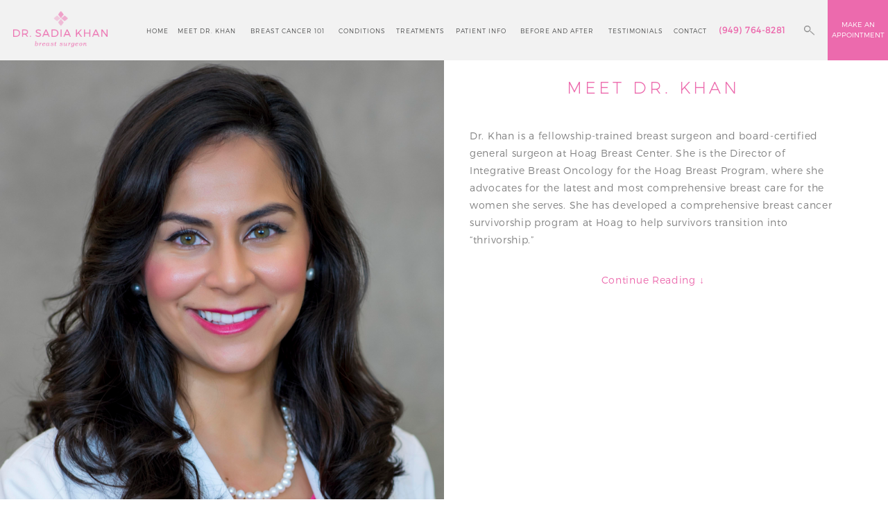

--- FILE ---
content_type: text/html; charset=UTF-8
request_url: https://drsadiakhan.com/meet-oncoplastic-surgeon/
body_size: 13656
content:
<!DOCTYPE html>
<html lang="en-US">
<head>
	<meta charset="UTF-8">
	<meta name="viewport" content="width=device-width, initial-scale=1.0" />
	<meta name="theme-color" content="#EFAED0">
	<link rel="profile" href="http://gmpg.org/xfn/11">
	<meta name='robots' content='index, follow, max-image-preview:large, max-snippet:-1, max-video-preview:-1' />

	<!-- This site is optimized with the Yoast SEO plugin v18.5.1 - https://yoast.com/wordpress/plugins/seo/ -->
	<title>Expert Breast Cancer Surgeon Newport Beach | Dr Sadia Khan</title>
	<meta name="description" content="Dr. Sadia Khan is an oncoplastic surgeon who specializes in breast cancer reconstructive surgery. She operates out of Hoag Breast Center in Newport Beach." />
	<link rel="canonical" href="https://drsadiakhan.com/meet-oncoplastic-surgeon/" />
	<meta property="og:locale" content="en_US" />
	<meta property="og:type" content="article" />
	<meta property="og:title" content="Expert Breast Cancer Surgeon Newport Beach | Dr Sadia Khan" />
	<meta property="og:description" content="Dr. Sadia Khan is an oncoplastic surgeon who specializes in breast cancer reconstructive surgery. She operates out of Hoag Breast Center in Newport Beach." />
	<meta property="og:url" content="https://drsadiakhan.com/meet-oncoplastic-surgeon/" />
	<meta property="og:site_name" content="Dr Sadia Khan" />
	<meta property="article:modified_time" content="2022-04-15T14:13:13+00:00" />
	<meta property="og:image" content="https://drsadiakhan.com/wp-content/uploads/2016/01/Meet-Dr.-Khan-.jpg" />
	<meta property="og:image:width" content="3156" />
	<meta property="og:image:height" content="4727" />
	<meta property="og:image:type" content="image/jpeg" />
	<meta name="twitter:card" content="summary" />
	<meta name="twitter:label1" content="Est. reading time" />
	<meta name="twitter:data1" content="2 minutes" />
	<script type="application/ld+json" class="yoast-schema-graph">{"@context":"https://schema.org","@graph":[{"@type":"WebSite","@id":"https://drsadiakhan.com/#website","url":"https://drsadiakhan.com/","name":"Dr Sadia Khan","description":"","potentialAction":[{"@type":"SearchAction","target":{"@type":"EntryPoint","urlTemplate":"https://drsadiakhan.com/?s={search_term_string}"},"query-input":"required name=search_term_string"}],"inLanguage":"en-US"},{"@type":"ImageObject","@id":"https://drsadiakhan.com/meet-oncoplastic-surgeon/#primaryimage","inLanguage":"en-US","url":"https://drsadiakhan.com/wp-content/uploads/2016/01/Meet-Dr.-Khan-.jpg","contentUrl":"https://drsadiakhan.com/wp-content/uploads/2016/01/Meet-Dr.-Khan-.jpg","width":3156,"height":4727},{"@type":"WebPage","@id":"https://drsadiakhan.com/meet-oncoplastic-surgeon/#webpage","url":"https://drsadiakhan.com/meet-oncoplastic-surgeon/","name":"Expert Breast Cancer Surgeon Newport Beach | Dr Sadia Khan","isPartOf":{"@id":"https://drsadiakhan.com/#website"},"primaryImageOfPage":{"@id":"https://drsadiakhan.com/meet-oncoplastic-surgeon/#primaryimage"},"datePublished":"2016-01-18T14:31:54+00:00","dateModified":"2022-04-15T14:13:13+00:00","description":"Dr. Sadia Khan is an oncoplastic surgeon who specializes in breast cancer reconstructive surgery. She operates out of Hoag Breast Center in Newport Beach.","breadcrumb":{"@id":"https://drsadiakhan.com/meet-oncoplastic-surgeon/#breadcrumb"},"inLanguage":"en-US","potentialAction":[{"@type":"ReadAction","target":["https://drsadiakhan.com/meet-oncoplastic-surgeon/"]}]},{"@type":"BreadcrumbList","@id":"https://drsadiakhan.com/meet-oncoplastic-surgeon/#breadcrumb","itemListElement":[{"@type":"ListItem","position":1,"name":"Home","item":"https://drsadiakhan.com/"},{"@type":"ListItem","position":2,"name":"Meet Dr. Khan"}]}]}</script>
	<!-- / Yoast SEO plugin. -->


<link rel='dns-prefetch' href='//s.w.org' />
<link rel="alternate" type="application/rss+xml" title="Dr Sadia Khan &raquo; Feed" href="https://drsadiakhan.com/feed/" />
<link rel="alternate" type="application/rss+xml" title="Dr Sadia Khan &raquo; Comments Feed" href="https://drsadiakhan.com/comments/feed/" />
<link rel='stylesheet' id='colorbox-theme8-css'  href='https://drsadiakhan.com/wp-content/plugins/jquery-colorbox/themes/theme8/colorbox.css?ver=4.6.2' type='text/css' media='screen' />
<link rel='stylesheet' id='colorbox-css-css'  href='https://drsadiakhan.com/wp-content/plugins/jquery-colorbox/css/jquery-colorbox-zoom.css?ver=1.4.33' type='text/css' media='all' />
<link rel='stylesheet' id='wp-block-library-css'  href='https://drsadiakhan.com/wp-includes/css/dist/block-library/style.min.css?ver=5.9.3' type='text/css' media='all' />
<style id='global-styles-inline-css' type='text/css'>
body{--wp--preset--color--black: #000000;--wp--preset--color--cyan-bluish-gray: #abb8c3;--wp--preset--color--white: #ffffff;--wp--preset--color--pale-pink: #f78da7;--wp--preset--color--vivid-red: #cf2e2e;--wp--preset--color--luminous-vivid-orange: #ff6900;--wp--preset--color--luminous-vivid-amber: #fcb900;--wp--preset--color--light-green-cyan: #7bdcb5;--wp--preset--color--vivid-green-cyan: #00d084;--wp--preset--color--pale-cyan-blue: #8ed1fc;--wp--preset--color--vivid-cyan-blue: #0693e3;--wp--preset--color--vivid-purple: #9b51e0;--wp--preset--gradient--vivid-cyan-blue-to-vivid-purple: linear-gradient(135deg,rgba(6,147,227,1) 0%,rgb(155,81,224) 100%);--wp--preset--gradient--light-green-cyan-to-vivid-green-cyan: linear-gradient(135deg,rgb(122,220,180) 0%,rgb(0,208,130) 100%);--wp--preset--gradient--luminous-vivid-amber-to-luminous-vivid-orange: linear-gradient(135deg,rgba(252,185,0,1) 0%,rgba(255,105,0,1) 100%);--wp--preset--gradient--luminous-vivid-orange-to-vivid-red: linear-gradient(135deg,rgba(255,105,0,1) 0%,rgb(207,46,46) 100%);--wp--preset--gradient--very-light-gray-to-cyan-bluish-gray: linear-gradient(135deg,rgb(238,238,238) 0%,rgb(169,184,195) 100%);--wp--preset--gradient--cool-to-warm-spectrum: linear-gradient(135deg,rgb(74,234,220) 0%,rgb(151,120,209) 20%,rgb(207,42,186) 40%,rgb(238,44,130) 60%,rgb(251,105,98) 80%,rgb(254,248,76) 100%);--wp--preset--gradient--blush-light-purple: linear-gradient(135deg,rgb(255,206,236) 0%,rgb(152,150,240) 100%);--wp--preset--gradient--blush-bordeaux: linear-gradient(135deg,rgb(254,205,165) 0%,rgb(254,45,45) 50%,rgb(107,0,62) 100%);--wp--preset--gradient--luminous-dusk: linear-gradient(135deg,rgb(255,203,112) 0%,rgb(199,81,192) 50%,rgb(65,88,208) 100%);--wp--preset--gradient--pale-ocean: linear-gradient(135deg,rgb(255,245,203) 0%,rgb(182,227,212) 50%,rgb(51,167,181) 100%);--wp--preset--gradient--electric-grass: linear-gradient(135deg,rgb(202,248,128) 0%,rgb(113,206,126) 100%);--wp--preset--gradient--midnight: linear-gradient(135deg,rgb(2,3,129) 0%,rgb(40,116,252) 100%);--wp--preset--duotone--dark-grayscale: url('#wp-duotone-dark-grayscale');--wp--preset--duotone--grayscale: url('#wp-duotone-grayscale');--wp--preset--duotone--purple-yellow: url('#wp-duotone-purple-yellow');--wp--preset--duotone--blue-red: url('#wp-duotone-blue-red');--wp--preset--duotone--midnight: url('#wp-duotone-midnight');--wp--preset--duotone--magenta-yellow: url('#wp-duotone-magenta-yellow');--wp--preset--duotone--purple-green: url('#wp-duotone-purple-green');--wp--preset--duotone--blue-orange: url('#wp-duotone-blue-orange');--wp--preset--font-size--small: 13px;--wp--preset--font-size--medium: 20px;--wp--preset--font-size--large: 36px;--wp--preset--font-size--x-large: 42px;}.has-black-color{color: var(--wp--preset--color--black) !important;}.has-cyan-bluish-gray-color{color: var(--wp--preset--color--cyan-bluish-gray) !important;}.has-white-color{color: var(--wp--preset--color--white) !important;}.has-pale-pink-color{color: var(--wp--preset--color--pale-pink) !important;}.has-vivid-red-color{color: var(--wp--preset--color--vivid-red) !important;}.has-luminous-vivid-orange-color{color: var(--wp--preset--color--luminous-vivid-orange) !important;}.has-luminous-vivid-amber-color{color: var(--wp--preset--color--luminous-vivid-amber) !important;}.has-light-green-cyan-color{color: var(--wp--preset--color--light-green-cyan) !important;}.has-vivid-green-cyan-color{color: var(--wp--preset--color--vivid-green-cyan) !important;}.has-pale-cyan-blue-color{color: var(--wp--preset--color--pale-cyan-blue) !important;}.has-vivid-cyan-blue-color{color: var(--wp--preset--color--vivid-cyan-blue) !important;}.has-vivid-purple-color{color: var(--wp--preset--color--vivid-purple) !important;}.has-black-background-color{background-color: var(--wp--preset--color--black) !important;}.has-cyan-bluish-gray-background-color{background-color: var(--wp--preset--color--cyan-bluish-gray) !important;}.has-white-background-color{background-color: var(--wp--preset--color--white) !important;}.has-pale-pink-background-color{background-color: var(--wp--preset--color--pale-pink) !important;}.has-vivid-red-background-color{background-color: var(--wp--preset--color--vivid-red) !important;}.has-luminous-vivid-orange-background-color{background-color: var(--wp--preset--color--luminous-vivid-orange) !important;}.has-luminous-vivid-amber-background-color{background-color: var(--wp--preset--color--luminous-vivid-amber) !important;}.has-light-green-cyan-background-color{background-color: var(--wp--preset--color--light-green-cyan) !important;}.has-vivid-green-cyan-background-color{background-color: var(--wp--preset--color--vivid-green-cyan) !important;}.has-pale-cyan-blue-background-color{background-color: var(--wp--preset--color--pale-cyan-blue) !important;}.has-vivid-cyan-blue-background-color{background-color: var(--wp--preset--color--vivid-cyan-blue) !important;}.has-vivid-purple-background-color{background-color: var(--wp--preset--color--vivid-purple) !important;}.has-black-border-color{border-color: var(--wp--preset--color--black) !important;}.has-cyan-bluish-gray-border-color{border-color: var(--wp--preset--color--cyan-bluish-gray) !important;}.has-white-border-color{border-color: var(--wp--preset--color--white) !important;}.has-pale-pink-border-color{border-color: var(--wp--preset--color--pale-pink) !important;}.has-vivid-red-border-color{border-color: var(--wp--preset--color--vivid-red) !important;}.has-luminous-vivid-orange-border-color{border-color: var(--wp--preset--color--luminous-vivid-orange) !important;}.has-luminous-vivid-amber-border-color{border-color: var(--wp--preset--color--luminous-vivid-amber) !important;}.has-light-green-cyan-border-color{border-color: var(--wp--preset--color--light-green-cyan) !important;}.has-vivid-green-cyan-border-color{border-color: var(--wp--preset--color--vivid-green-cyan) !important;}.has-pale-cyan-blue-border-color{border-color: var(--wp--preset--color--pale-cyan-blue) !important;}.has-vivid-cyan-blue-border-color{border-color: var(--wp--preset--color--vivid-cyan-blue) !important;}.has-vivid-purple-border-color{border-color: var(--wp--preset--color--vivid-purple) !important;}.has-vivid-cyan-blue-to-vivid-purple-gradient-background{background: var(--wp--preset--gradient--vivid-cyan-blue-to-vivid-purple) !important;}.has-light-green-cyan-to-vivid-green-cyan-gradient-background{background: var(--wp--preset--gradient--light-green-cyan-to-vivid-green-cyan) !important;}.has-luminous-vivid-amber-to-luminous-vivid-orange-gradient-background{background: var(--wp--preset--gradient--luminous-vivid-amber-to-luminous-vivid-orange) !important;}.has-luminous-vivid-orange-to-vivid-red-gradient-background{background: var(--wp--preset--gradient--luminous-vivid-orange-to-vivid-red) !important;}.has-very-light-gray-to-cyan-bluish-gray-gradient-background{background: var(--wp--preset--gradient--very-light-gray-to-cyan-bluish-gray) !important;}.has-cool-to-warm-spectrum-gradient-background{background: var(--wp--preset--gradient--cool-to-warm-spectrum) !important;}.has-blush-light-purple-gradient-background{background: var(--wp--preset--gradient--blush-light-purple) !important;}.has-blush-bordeaux-gradient-background{background: var(--wp--preset--gradient--blush-bordeaux) !important;}.has-luminous-dusk-gradient-background{background: var(--wp--preset--gradient--luminous-dusk) !important;}.has-pale-ocean-gradient-background{background: var(--wp--preset--gradient--pale-ocean) !important;}.has-electric-grass-gradient-background{background: var(--wp--preset--gradient--electric-grass) !important;}.has-midnight-gradient-background{background: var(--wp--preset--gradient--midnight) !important;}.has-small-font-size{font-size: var(--wp--preset--font-size--small) !important;}.has-medium-font-size{font-size: var(--wp--preset--font-size--medium) !important;}.has-large-font-size{font-size: var(--wp--preset--font-size--large) !important;}.has-x-large-font-size{font-size: var(--wp--preset--font-size--x-large) !important;}
</style>
<link rel='stylesheet' id='page-list-style-css'  href='https://drsadiakhan.com/wp-content/plugins/sitemap/css/page-list.css?ver=4.3' type='text/css' media='all' />
<link rel='stylesheet' id='font-awesome-css'  href='https://drsadiakhan.com/wp-content/plugins/types/vendor/toolset/toolset-common/res/lib/font-awesome/css/font-awesome.min.css?ver=4.7.0' type='text/css' media='screen' />
<link rel='stylesheet' id='goldenframework-style-css'  href='https://drsadiakhan.com/wp-content/themes/sadiakhan/style.css?ver=5.9.3' type='text/css' media='all' />
<link rel='stylesheet' id='new-royalslider-core-css-css'  href='https://drsadiakhan.com/wp-content/plugins/new-royalslider/lib/royalslider/royalslider.css?ver=3.2.0' type='text/css' media='all' />
<link rel='stylesheet' id='rsDefaultInv-css-css'  href='https://drsadiakhan.com/wp-content/plugins/new-royalslider/lib/royalslider/skins/default-inverted/rs-default-inverted.css?ver=3.2.0' type='text/css' media='all' />
<link rel='stylesheet' id='rsUni-css-css'  href='https://drsadiakhan.com/wp-content/plugins/new-royalslider/lib/royalslider/skins/universal/rs-universal.css?ver=3.2.0' type='text/css' media='all' />
<script type='text/javascript' src='https://drsadiakhan.com/wp-includes/js/jquery/jquery.min.js?ver=3.6.0' id='jquery-core-js'></script>
<script type='text/javascript' src='https://drsadiakhan.com/wp-includes/js/jquery/jquery-migrate.min.js?ver=3.3.2' id='jquery-migrate-js'></script>
<link rel="https://api.w.org/" href="https://drsadiakhan.com/wp-json/" /><link rel="alternate" type="application/json" href="https://drsadiakhan.com/wp-json/wp/v2/pages/544" /><link rel="EditURI" type="application/rsd+xml" title="RSD" href="https://drsadiakhan.com/xmlrpc.php?rsd" />
<link rel="wlwmanifest" type="application/wlwmanifest+xml" href="https://drsadiakhan.com/wp-includes/wlwmanifest.xml" /> 
<meta name="generator" content="WordPress 5.9.3" />
<link rel='shortlink' href='https://drsadiakhan.com/?p=544' />
<link rel="alternate" type="application/json+oembed" href="https://drsadiakhan.com/wp-json/oembed/1.0/embed?url=https%3A%2F%2Fdrsadiakhan.com%2Fmeet-oncoplastic-surgeon%2F" />
<link rel="alternate" type="text/xml+oembed" href="https://drsadiakhan.com/wp-json/oembed/1.0/embed?url=https%3A%2F%2Fdrsadiakhan.com%2Fmeet-oncoplastic-surgeon%2F&#038;format=xml" />
<link rel="icon" href="https://drsadiakhan.com/wp-content/uploads/2016/04/favicon.png" sizes="32x32" />
<link rel="icon" href="https://drsadiakhan.com/wp-content/uploads/2016/04/favicon.png" sizes="192x192" />
<link rel="apple-touch-icon" href="https://drsadiakhan.com/wp-content/uploads/2016/04/favicon.png" />
<meta name="msapplication-TileImage" content="https://drsadiakhan.com/wp-content/uploads/2016/04/favicon.png" />

</head>

<body class="page-template page-template-template-pagebanner page-template-template-pagebanner-php page page-id-544">
	
<div id="gallery-form">
	  <div class="gallery-form__container">
	  	<span class="gallery-form_close">X</span>
	    <div class="gallery-form__wrap">
	      <h3>Before & After Gallery</h3>
	      <p>This page contains nudity. If you are offended by such material or are not atleast 18 years of age or older, please close the window or go back</p>
	      	<span class="understand">I Understand</span>
	      	<span class="goback">Go Back</span>
	    </div>
	    <div class="clear"></div>
	  </div>
	  <div class="gallery-form__overlay"></div>
</div>

<header id="masthead" class="site-header cd-main-header">
	<div id="nav_toggle" class="cd-nav-trigger"></div>

    <a id="make-an-appointment" class="typeform-share link" href="https://goldmanmarketing.typeform.com/to/rsCAxX" data-mode="2" target="_blank">MAKE AN APPOINTMENT</a>
	<a id="header-logo" href="https://drsadiakhan.com/" rel="home"></a>		

	<nav id="site-navigation" class="main-navigation">
		<button class="menu-toggle" aria-controls="primary-menu" aria-expanded="false">MENU</button>
		<div class="menu-main-menu-container"><ul id="primary-menu" class="menu"><li id="menu-item-548" class="menu-item menu-item-type-post_type menu-item-object-page menu-item-home menu-item-548"><a href="https://drsadiakhan.com/">Home</a></li>
<li id="menu-item-552" class="menu-item menu-item-type-post_type menu-item-object-page current-menu-item page_item page-item-544 current_page_item menu-item-has-children menu-item-552"><a href="https://drsadiakhan.com/meet-oncoplastic-surgeon/" aria-current="page">Meet Dr. Khan</a>
<ul class="sub-menu">
	<li id="menu-item-1142" class="menu-item menu-item-type-post_type menu-item-object-page menu-item-1142"><a href="https://drsadiakhan.com/in-the-media/">In the Media</a></li>
</ul>
</li>
<li id="menu-item-549" class="menu-item menu-item-type-post_type menu-item-object-page menu-item-has-children menu-item-549"><a href="https://drsadiakhan.com/breast-cancer-101/">Breast Cancer 101</a>
<ul class="sub-menu">
	<li id="menu-item-559" class="menu-item menu-item-type-post_type menu-item-object-page menu-item-559"><a href="https://drsadiakhan.com/normal-breast-anatomy/">Normal Breast Anatomy</a></li>
	<li id="menu-item-557" class="menu-item menu-item-type-post_type menu-item-object-page menu-item-557"><a href="https://drsadiakhan.com/breast-cancer-prevention/">Breast Cancer Prevention/Lifestyle Modification</a></li>
	<li id="menu-item-560" class="menu-item menu-item-type-post_type menu-item-object-page menu-item-560"><a href="https://drsadiakhan.com/your-pathology-report/">Your Pathology Report</a></li>
	<li id="menu-item-556" class="menu-item menu-item-type-post_type menu-item-object-page menu-item-556"><a href="https://drsadiakhan.com/breast-cancer-genetic-types/">Breast Cancer Genetic Types</a></li>
	<li id="menu-item-558" class="menu-item menu-item-type-post_type menu-item-object-page menu-item-558"><a href="https://drsadiakhan.com/lymph-nodes/">Lymph Nodes</a></li>
</ul>
</li>
<li id="menu-item-550" class="menu-item menu-item-type-post_type menu-item-object-page menu-item-has-children menu-item-550"><a href="https://drsadiakhan.com/breast-cancer-conditions/">Conditions</a>
<ul class="sub-menu">
	<li id="menu-item-565" class="menu-item menu-item-type-post_type menu-item-object-page menu-item-565"><a href="https://drsadiakhan.com/breast-cancer/">Breast Cancer</a></li>
	<li id="menu-item-564" class="menu-item menu-item-type-post_type menu-item-object-page menu-item-564"><a href="https://drsadiakhan.com/breast-cancer-symptoms/">Breast Symptoms</a></li>
	<li id="menu-item-563" class="menu-item menu-item-type-post_type menu-item-object-page menu-item-563"><a href="https://drsadiakhan.com/benign-breast-diseases/">Benign Diseases of the Breast</a></li>
	<li id="menu-item-562" class="menu-item menu-item-type-post_type menu-item-object-page menu-item-562"><a href="https://drsadiakhan.com/lobular-carcinoma-in-situ/">Lobular Carcinoma in Situ (LCIS)</a></li>
	<li id="menu-item-561" class="menu-item menu-item-type-post_type menu-item-object-page menu-item-561"><a href="https://drsadiakhan.com/flat-epithelial-atypia-fea/">Flat Epithelial Atypia (FEA)</a></li>
</ul>
</li>
<li id="menu-item-555" class="menu-item menu-item-type-post_type menu-item-object-page menu-item-has-children menu-item-555"><a href="https://drsadiakhan.com/breast-cancer-treatments/">Treatments</a>
<ul class="sub-menu">
	<li id="menu-item-573" class="menu-item menu-item-type-post_type menu-item-object-page menu-item-573"><a href="https://drsadiakhan.com/oncoplastic-surgery/">Oncoplastic Surgery</a></li>
	<li id="menu-item-572" class="menu-item menu-item-type-post_type menu-item-object-page menu-item-572"><a href="https://drsadiakhan.com/mastectomy-breast-removal/">Mastectomy</a></li>
	<li id="menu-item-571" class="menu-item menu-item-type-post_type menu-item-object-page menu-item-571"><a href="https://drsadiakhan.com/extreme-oncoplasty-surgery/">Extreme Oncoplasty</a></li>
	<li id="menu-item-570" class="menu-item menu-item-type-post_type menu-item-object-page menu-item-570"><a href="https://drsadiakhan.com/radiation-therapy/">Radiation Therapy</a></li>
	<li id="menu-item-569" class="menu-item menu-item-type-post_type menu-item-object-page menu-item-569"><a href="https://drsadiakhan.com/medical-oncology/">Medical Oncology</a></li>
	<li id="menu-item-568" class="menu-item menu-item-type-post_type menu-item-object-page menu-item-568"><a href="https://drsadiakhan.com/breast-reconstructive-surgery/">Breast Reconstructive Surgery</a></li>
	<li id="menu-item-567" class="menu-item menu-item-type-post_type menu-item-object-page menu-item-567"><a href="https://drsadiakhan.com/comprehensive-treatment-team/">Comprehensive Treatment Team</a></li>
	<li id="menu-item-566" class="menu-item menu-item-type-post_type menu-item-object-page menu-item-566"><a href="https://drsadiakhan.com/cutting-edge-imaging-techniques/">State-of-the-Art Imaging Techniques</a></li>
</ul>
</li>
<li id="menu-item-553" class="menu-item menu-item-type-post_type menu-item-object-page menu-item-has-children menu-item-553"><a href="https://drsadiakhan.com/patient-info/">Patient Info</a>
<ul class="sub-menu">
	<li id="menu-item-576" class="menu-item menu-item-type-post_type menu-item-object-page menu-item-576"><a href="https://drsadiakhan.com/hoag-breast-care-center/">About Hoag Breast Care Center</a></li>
	<li id="menu-item-575" class="menu-item menu-item-type-post_type menu-item-object-page menu-item-575"><a href="https://drsadiakhan.com/insurance-patient-forms/">Insurance &#038; Patient Forms</a></li>
	<li id="menu-item-574" class="menu-item menu-item-type-post_type menu-item-object-page menu-item-574"><a href="https://drsadiakhan.com/support-groups-additional-resources/">Support Groups &#038; Additional Resources</a></li>
	<li id="menu-item-754" class="menu-item menu-item-type-post_type menu-item-object-page menu-item-754"><a href="https://drsadiakhan.com/pay-my-bill/">Payments</a></li>
	<li id="menu-item-577" class="menu-item menu-item-type-post_type menu-item-object-page menu-item-577"><a href="https://drsadiakhan.com/oncoplastic-surgery-blog/">Blog</a></li>
</ul>
</li>
<li id="menu-item-738" class="menu-item menu-item-type-post_type menu-item-object-page menu-item-has-children menu-item-738"><a href="https://drsadiakhan.com/before-and-after/">Before and After</a>
<ul class="sub-menu">
	<li id="menu-item-739" class="menu-item menu-item-type-post_type menu-item-object-page menu-item-739"><a href="https://drsadiakhan.com/before-and-after-gallery/">Before and After Gallery</a></li>
</ul>
</li>
<li id="menu-item-554" class="menu-item menu-item-type-post_type menu-item-object-page menu-item-554"><a href="https://drsadiakhan.com/oncoplastic-surgery-patient-testimonials/">Testimonials</a></li>
<li id="menu-item-551" class="menu-item menu-item-type-post_type menu-item-object-page menu-item-551"><a href="https://drsadiakhan.com/contact-oncoplastic-surgeon/">Contact</a></li>
<li id="menu-item-435" class="menu-item menu-item-type-custom menu-item-object-custom menu-item-435"><a href="tel:9497648281">(949) 764-8281</a></li>
<li id="menu-item-436" class="search-widget menu-item menu-item-type-custom menu-item-object-custom menu-item-436"><a title="Search" href="#">s</a></li>
</ul></div>		
	</nav><!-- #site-navigation -->
	<div class="search-header no-mobile"> <form role="search" method="get" class="search-form" action="https://drsadiakhan.com/">
				<label>
					<span class="screen-reader-text">Search for:</span>
					<input type="search" class="search-field" placeholder="Search &hellip;" value="" name="s" />
				</label>
				<input type="submit" class="search-submit" value="Search" />
			</form> </div>
	<a href="tel:9498607357" class="phone-header">(949) 860-7357</a>
	<nav class="second-mobile-nav nav mobile">
		<ul class="">	
			<li class="search-widget">
				<a href="#">s</a>
			</li>
			<li class="right-buttons">
				<a href="tel:9498607357" class="tel" onClick="ga('send', 'event', 'Calls', 'CallButton', 'MobileCall', 1);"></a>
			</li>
			<li><a href="mailto:info@drsadiakhan.com?subject=Dr%20Sadia%20Khan%20-%20Website%20E-mail" class="mail" onClick="ga('send', 'event', 'Emails', 'Click to Email Mobile', 'info@drsadiakhan.com', 1);"></a></li>
			<li><a href="https://drsadiakhan.com/contact-oncoplastic-surgeon/" class="location"></a></li>
		</ul>
		<div class="search-header"><form role="search" method="get" class="search-form" action="https://drsadiakhan.com/">
				<label>
					<span class="screen-reader-text">Search for:</span>
					<input type="search" class="search-field" placeholder="Search &hellip;" value="" name="s" />
				</label>
				<input type="submit" class="search-submit" value="Search" />
			</form></div>
	</nav>	

  
</header><!-- #masthead -->
	<div id="schedule-form">
	  <div class="schedule-form__container">
	  	<span class="schedule-form_close">X</span>
	    <div class="schedule-form__wrap">
	      <h2 class="ninja-forms-form-title mobile">MAKE AN APPOINTMENT</h2>
	      	<div id="ninja_forms_form_20_cont" class="ninja-forms-cont">
		<div id="ninja_forms_form_20_wrap" class="ninja-forms-form-wrap">
	<div id="ninja_forms_form_20_response_msg" style="" class="ninja-forms-response-msg "></div>	<form id="ninja_forms_form_20" enctype="multipart/form-data" method="post" name="" action="" class="ninja-forms-form">

	<input type="hidden" id="_wpnonce" name="_wpnonce" value="9ecea23753" /><input type="hidden" name="_wp_http_referer" value="/meet-oncoplastic-surgeon/" />	<input type="hidden" name="_ninja_forms_display_submit" value="1">
	<input type="hidden" name="_form_id"  id="_form_id" value="20">
		<div class="hp-wrap">
		<label>If you are a human and are seeing this field, please leave it blank.			<input type="text" value="" name="_YwnvB">
			<input type="hidden" value="_YwnvB" name="_hp_name">
		</label>
	</div>
		<div id="ninja_forms_form_20_all_fields_wrap" class="ninja-forms-all-fields-wrap">
			<div class="ninja-forms-required-items">Fields marked with an <span class="ninja-forms-req-symbol">*</span> are required</div>
								<div class="field-wrap text-wrap label-inside"  id="ninja_forms_field_31_div_wrap" data-visible="1">
							<input type="hidden" id="ninja_forms_field_31_type" value="text">
	<input id="ninja_forms_field_31" data-mask="" data-input-limit="" data-input-limit-type="char" data-input-limit-msg="character(s) left" name="ninja_forms_field_31" type="text" placeholder="" class="ninja-forms-field  ninja-forms-req " value="First & Last Name *" rel="31"   />
			<input type="hidden" id="ninja_forms_field_31_label_hidden" value="First & Last Name *">
			<div id="ninja_forms_field_31_error" style="display:none;" class="ninja-forms-field-error">
		</div>
							</div>
												<div class="field-wrap text-wrap label-inside"  id="ninja_forms_field_32_div_wrap" data-visible="1">
							<input type="hidden" id="ninja_forms_field_32_type" value="text">
	<input id="ninja_forms_field_32" data-mask="" data-input-limit="" data-input-limit-type="char" data-input-limit-msg="character(s) left" name="ninja_forms_field_32" type="text" placeholder="" class="ninja-forms-field  ninja-forms-req " value="Phone *" rel="32"   />
			<input type="hidden" id="ninja_forms_field_32_label_hidden" value="Phone *">
			<div id="ninja_forms_field_32_error" style="display:none;" class="ninja-forms-field-error">
		</div>
							</div>
												<div class="field-wrap text-wrap label-inside"  id="ninja_forms_field_33_div_wrap" data-visible="1">
							<input type="hidden" id="ninja_forms_field_33_type" value="text">
	<input id="ninja_forms_field_33" data-mask="" data-input-limit="" data-input-limit-type="char" data-input-limit-msg="character(s) left" name="ninja_forms_field_33" type="text" placeholder="" class="ninja-forms-field  ninja-forms-req " value="Email *" rel="33"   />
			<input type="hidden" id="ninja_forms_field_33_label_hidden" value="Email *">
			<div id="ninja_forms_field_33_error" style="display:none;" class="ninja-forms-field-error">
		</div>
							</div>
												<div class="field-wrap text-wrap label-inside"  id="ninja_forms_field_34_div_wrap" data-visible="1">
							<input type="hidden" id="ninja_forms_field_34_type" value="text">
	<input id="ninja_forms_field_34" data-mask="" data-input-limit="" data-input-limit-type="char" data-input-limit-msg="character(s) left" name="ninja_forms_field_34" type="text" placeholder="" class="ninja-forms-field  " value="How did you hear about us ?" rel="34"   />
			<input type="hidden" id="ninja_forms_field_34_label_hidden" value="How did you hear about us ?">
			<div id="ninja_forms_field_34_error" style="display:none;" class="ninja-forms-field-error">
		</div>
							</div>
												<div class="field-wrap spam-wrap label-inside"  id="ninja_forms_field_35_div_wrap" data-visible="1">
							<input type="hidden" id="ninja_forms_field_35_type" value="spam">
	<input id="ninja_forms_field_35" name="ninja_forms_field_35" type="text" class="ninja-forms-field  ninja-forms-req" value="What is ten minus 2 ? *" rel="35" />
			<input type="hidden" id="ninja_forms_field_35_label_hidden" value="What is ten minus 2 ? *">
			<div id="ninja_forms_field_35_error" style="display:none;" class="ninja-forms-field-error">
		</div>
							</div>
							<div class="ninja-forms-field  nf-desc" id="ninja_forms_field_46_div_wrap" style="" rel="46"><p>Your information is safe with us</p>
</div>
							<div class="field-wrap submit-wrap label-above"  id="ninja_forms_field_36_div_wrap" data-visible="1">
							<input type="hidden" id="ninja_forms_field_36_type" value="submit">
	<div id="nf_submit_20">
		<input type="submit" name="_ninja_forms_field_36" class="ninja-forms-field " id="ninja_forms_field_36" value="Send" rel="36" >
	</div>
	<div id="nf_processing_20" style="display:none;">
		<input type="submit" name="_ninja_forms_field_36" class="ninja-forms-field " id="ninja_forms_field_36" value="Processing" rel="36" disabled>
	</div>
		<div id="ninja_forms_field_36_error" style="display:none;" class="ninja-forms-field-error">
		</div>
							</div>
							</div>
		</form>
		</div>
		</div>
		      <div class="clear"></div>
	    </div>
	  	<!-- <span class="close_make">x</span> -->
	    <div class="clear"></div>
	  </div>
	  <div class="schedule-form__overlay"></div>
</div>
<div id="page" class="hfeed site cd-main-content">
	

	<nav class="not-home-produts-navigation products-navigation scroll">
		<div id="products-menu" class="menu"><ul>
<li class="page_item page-item-149"><a href="https://drsadiakhan.com/hoag-breast-care-center/">About Hoag Breast Care Center</a></li>
<li class="page_item page-item-735"><a href="https://drsadiakhan.com/before-and-after/">Before and After</a></li>
<li class="page_item page-item-389"><a href="https://drsadiakhan.com/before-and-after-gallery/">Before and After Gallery</a></li>
<li class="page_item page-item-126"><a href="https://drsadiakhan.com/benign-breast-diseases/">Benign Diseases of the Breast</a></li>
<li class="page_item page-item-28"><a href="https://drsadiakhan.com/oncoplastic-surgery-blog/">Blog</a></li>
<li class="page_item page-item-122"><a href="https://drsadiakhan.com/breast-cancer/">Breast Cancer</a></li>
<li class="page_item page-item-545"><a href="https://drsadiakhan.com/breast-cancer-101/">Breast Cancer 101</a></li>
<li class="page_item page-item-118"><a href="https://drsadiakhan.com/breast-cancer-genetic-types/">Breast Cancer Genetic Types</a></li>
<li class="page_item page-item-114"><a href="https://drsadiakhan.com/breast-cancer-prevention/">Breast Cancer Prevention/Lifestyle Modification</a></li>
<li class="page_item page-item-143"><a href="https://drsadiakhan.com/breast-reconstructive-surgery/">Breast Reconstructive Surgery</a></li>
<li class="page_item page-item-124"><a href="https://drsadiakhan.com/breast-cancer-symptoms/">Breast Symptoms</a></li>
<li class="page_item page-item-145"><a href="https://drsadiakhan.com/comprehensive-treatment-team/">Comprehensive Treatment Team</a></li>
<li class="page_item page-item-15"><a href="https://drsadiakhan.com/breast-cancer-conditions/">Conditions</a></li>
<li class="page_item page-item-26"><a href="https://drsadiakhan.com/contact-oncoplastic-surgeon/">Contact</a></li>
<li class="page_item page-item-137"><a href="https://drsadiakhan.com/extreme-oncoplasty-surgery/">Extreme Oncoplasty</a></li>
<li class="page_item page-item-130"><a href="https://drsadiakhan.com/flat-epithelial-atypia-fea/">Flat Epithelial Atypia (FEA)</a></li>
<li class="page_item page-item-543"><a href="https://drsadiakhan.com/">Homepage</a></li>
<li class="page_item page-item-1126"><a href="https://drsadiakhan.com/in-the-media/">In the Media</a></li>
<li class="page_item page-item-151"><a href="https://drsadiakhan.com/insurance-patient-forms/">Insurance &#038; Patient Forms</a></li>
<li class="page_item page-item-128"><a href="https://drsadiakhan.com/lobular-carcinoma-in-situ/">Lobular Carcinoma in Situ (LCIS)</a></li>
<li class="page_item page-item-120"><a href="https://drsadiakhan.com/lymph-nodes/">Lymph Nodes</a></li>
<li class="page_item page-item-134"><a href="https://drsadiakhan.com/mastectomy-breast-removal/">Mastectomy</a></li>
<li class="page_item page-item-141"><a href="https://drsadiakhan.com/medical-oncology/">Medical Oncology</a></li>
<li class="page_item page-item-544 current_page_item"><a href="https://drsadiakhan.com/meet-oncoplastic-surgeon/" aria-current="page">Meet Dr. Khan</a></li>
<li class="page_item page-item-112"><a href="https://drsadiakhan.com/normal-breast-anatomy/">Normal Breast Anatomy</a></li>
<li class="page_item page-item-132"><a href="https://drsadiakhan.com/oncoplastic-surgery/">Oncoplastic Surgery</a></li>
<li class="page_item page-item-19"><a href="https://drsadiakhan.com/patient-info/">Patient Info</a></li>
<li class="page_item page-item-748"><a href="https://drsadiakhan.com/pay-my-bill/">Pay My Bill</a></li>
<li class="page_item page-item-139"><a href="https://drsadiakhan.com/radiation-therapy/">Radiation Therapy</a></li>
<li class="page_item page-item-2"><a href="https://drsadiakhan.com/sample-page/">Sample Page</a></li>
<li class="page_item page-item-632"><a href="https://drsadiakhan.com/sitemap/">Sitemap</a></li>
<li class="page_item page-item-147"><a href="https://drsadiakhan.com/cutting-edge-imaging-techniques/">State-of-the-Art Imaging Techniques</a></li>
<li class="page_item page-item-153"><a href="https://drsadiakhan.com/support-groups-additional-resources/">Support Groups &#038; Additional Resources</a></li>
<li class="page_item page-item-547"><a href="https://drsadiakhan.com/oncoplastic-surgery-patient-testimonials/">Testimonials</a></li>
<li class="page_item page-item-357"><a href="https://drsadiakhan.com/thank-you/">Thank You</a></li>
<li class="page_item page-item-17"><a href="https://drsadiakhan.com/breast-cancer-treatments/">Treatments</a></li>
<li class="page_item page-item-116"><a href="https://drsadiakhan.com/your-pathology-report/">Your Pathology Report</a></li>
</ul></div>
	</nav><!-- #products-navigation -->

	<a class="skip-link screen-reader-text" href="#content">Skip to content</a>
	
	<div class="clear"></div>

	<div id="content" class="site-content">

	<div id="primary" class="content-area">
		<main id="main" class="site-main" role="main">

			
				
<article id="post-544" class="post-544 page type-page status-publish has-post-thumbnail hentry">
	<header class="entry-header half-box page-banner">
		<h1 class="entry-title mobile">Meet Dr. Khan</h1>			  
				      
			<div style="background-image: url('https://drsadiakhan.com/wp-content/uploads/2016/01/Meet-Dr.-Khan-.jpg');" id="page-header-background">
	      </div>
				
			</header><!-- .entry-header -->
	
	<div class="clear mobile"></div>

	<div class="half-banner-content entry-content">
		<h1 class="entry-title no-mobile">Meet Dr. Khan</h1>		<p>Dr. Khan is a fellowship-trained breast surgeon and board-certified general surgeon at Hoag Breast Center. She is the Director of Integrative Breast Oncology for the Hoag Breast Program, where she advocates for the latest and most comprehensive breast care for the women she serves. She has developed a comprehensive breast cancer survivorship program at Hoag to help survivors transition into “thrivorship.”</p>
<span class="scroll-down">Continue Reading ↓</span>
<p>&nbsp;</p>
<p>&nbsp;</p>
<p>&nbsp;</p>
<p>&nbsp;</p>
<p>&nbsp;</p>
<p>&nbsp;</p>
<p>&nbsp;</p>
<p>&nbsp;</p>
<p>&nbsp;</p>
<h2>Breast Cancer Treatment Expert</h2>
<p>Dr. Khan is Assistant Clinical Professor of Surgery at the Keck School of Medicine at the University of Southern California, where she serves as the Associate Program Director for the Breast Surgical Oncology Fellowship Program. She has published her research in prominent national journals and has been an invited speaker at numerous national conferences. Dr. Khan’s areas of clinical expertise include oncoplastic breast surgery, extreme oncoplasty, nipple-sparing and skin-sparing mastectomy, intraoperative radiation therapy techniques, young and high-risk women, and providing compassionate care for women with all breast diseases.</p>
<p>She graduated Summa Cum Laude from The University of Texas at Austin and completed her medical degree with honors at Touro University College of Medicine, California. Dr. Khan finished a rigorous five-year general surgery residency program at Arrowhead Regional Medical Center during which she was elected Administrative Chief Resident and awarded Resident of the Year. She is a board-certified General Surgeon.</p>
<p>She then went on to complete a breast surgical oncology fellowship with The University of Southern California / Hoag Breast Fellowship Program under Dr. Melvin Silverstein, who is known as the pioneer of oncoplastic breast surgery in the United States. During her fellowship, Dr. Khan became the first recipient of the Muzzy Family Endowed Fellowship in Oncoplastic Breast Surgery.</p>
<h2>Contact a Breast Cancer Specialist Today</h2>
<p>For compassionate, professional diagnosis and treatment for breast cancer, do not hesitate to contact Dr. Sadia Khan, a fellowship-trained breast surgeon at Hoag Breast Care Center in Newport Beach. Please call <a href="tel:9493909381">949.390.9381</a> to schedule a comprehensive consultation today!</p>
<p>Next, read <a href="https://drsadiakhan.com/breast-cancer-101/">Breast Cancer 101</a></p>
			</div><!-- .entry-content -->

</article><!-- #post-## -->



						
			<div class="clear"></div>
			
		</main><!-- #main -->
	</div><!-- #primary -->

	</div><!-- #content -->
				<div class="footer-box">
			<section class="grid-item tv-appearances half-box half-small-box home-testimonials testimonialsInterior">
				<h3>Testimonials</h3>
				<div class="tv-appearances-box" style="position:relative;">
					<div class="no-responsive"><div id="new-royalslider-2" class="royalSlider new-royalslider-2 rsDefaultInv rsTwoAtOnce" style="width:100%;height:210px;;">
<div class="rsContent">
  <a class="rsImg" href="https://drsadiakhan.com/wp-content/uploads/2016/04/Khan-Testimonial-TM.jpg">Khan-Testimonial-TM</a>
  
  
  
  <a class="rsLink colorbox-link cboxElement" href="https://drsadiakhan.com/wp-content/uploads/2016/04/Khan-Testimonial-TM.jpg">Khan-Testimonial-TM</a>
</div>
<div class="rsContent">
  <a class="rsImg" href="https://drsadiakhan.com/wp-content/uploads/2016/04/Khan-Testimonial-BS.jpg">Khan-Testimonial-BS</a>
  
  
  
  <a class="rsLink colorbox-link cboxElement" href="https://drsadiakhan.com/wp-content/uploads/2016/04/Khan-Testimonial-BS.jpg">Khan-Testimonial-BS</a>
</div>
<div class="rsContent">
  <a class="rsImg" href="https://drsadiakhan.com/wp-content/uploads/2016/07/khan-testimonial-1-scroll.jpg">khan-testimonial-1-scroll</a>
  
  
  
  <a class="rsLink colorbox-link cboxElement" href="https://drsadiakhan.com/wp-content/uploads/2016/07/khan-testimonial-1-scroll.jpg">khan-testimonial-1-scroll</a>
</div>
<div class="rsContent">
  <a class="rsImg" href="https://drsadiakhan.com/wp-content/uploads/2016/07/khan-testimonial-3-scroll.jpg">khan-testimonial-3-scroll</a>
  
  
  
  <a class="rsLink colorbox-link cboxElement" href="https://drsadiakhan.com/wp-content/uploads/2016/07/khan-testimonial-3-scroll.jpg">khan-testimonial-3-scroll</a>
</div>
<div class="rsContent">
  <a class="rsImg" href="https://drsadiakhan.com/wp-content/uploads/2016/07/khan-testimonial-4-scroll.jpg">khan-testimonial-4-scroll</a>
  
  
  
  <a class="rsLink colorbox-link cboxElement" href="https://drsadiakhan.com/wp-content/uploads/2016/07/khan-testimonial-4-scroll.jpg">khan-testimonial-4-scroll</a>
</div>

</div>
</div>
									</div>
			</section>
				<section class="half-box half-small-box no-mobile contact-box interiorcontact footer-contact">
					<h3>Contact</h3>
						<div id="ninja_forms_form_22_cont" class="ninja-forms-cont">
		<div id="ninja_forms_form_22_wrap" class="ninja-forms-form-wrap">
	<div id="ninja_forms_form_22_response_msg" style="" class="ninja-forms-response-msg "></div>	<form id="ninja_forms_form_22" enctype="multipart/form-data" method="post" name="" action="" class="ninja-forms-form">

	<input type="hidden" id="_wpnonce" name="_wpnonce" value="c03c846d46" /><input type="hidden" name="_wp_http_referer" value="/meet-oncoplastic-surgeon/" />	<input type="hidden" name="_ninja_forms_display_submit" value="1">
	<input type="hidden" name="_form_id"  id="_form_id" value="22">
		<div class="hp-wrap">
		<label>If you are a human and are seeing this field, please leave it blank.			<input type="text" value="" name="_tc0ze">
			<input type="hidden" value="_tc0ze" name="_hp_name">
		</label>
	</div>
		<div id="ninja_forms_form_22_all_fields_wrap" class="ninja-forms-all-fields-wrap">
			<div class="ninja-forms-required-items">Fields marked with an <span class="ninja-forms-req-symbol">*</span> are required</div>
								<div class="field-wrap text-wrap label-inside form-first-half-wrap"  id="ninja_forms_field_37_div_wrap" data-visible="1">
							<input type="hidden" id="ninja_forms_field_37_type" value="text">
	<input id="ninja_forms_field_37" data-mask="" data-input-limit="" data-input-limit-type="char" data-input-limit-msg="" name="ninja_forms_field_37" type="text" placeholder="" class="ninja-forms-field  ninja-forms-req form-first-half " value="Name *" rel="37"   />
			<input type="hidden" id="ninja_forms_field_37_label_hidden" value="Name *">
			<div id="ninja_forms_field_37_error" style="display:none;" class="ninja-forms-field-error">
		</div>
							</div>
												<div class="field-wrap text-wrap label-inside form-first-half-wrap"  id="ninja_forms_field_38_div_wrap" data-visible="1">
							<input type="hidden" id="ninja_forms_field_38_type" value="text">
	<input id="ninja_forms_field_38" data-mask="" data-input-limit="" data-input-limit-type="char" data-input-limit-msg="character(s) left" name="ninja_forms_field_38" type="text" placeholder="" class="ninja-forms-field  ninja-forms-req form-first-half " value="Email *" rel="38"   />
			<input type="hidden" id="ninja_forms_field_38_label_hidden" value="Email *">
			<div id="ninja_forms_field_38_error" style="display:none;" class="ninja-forms-field-error">
		</div>
							</div>
												<div class="field-wrap text-wrap label-inside form-first-half-wrap"  id="ninja_forms_field_39_div_wrap" data-visible="1">
							<input type="hidden" id="ninja_forms_field_39_type" value="text">
	<input id="ninja_forms_field_39" data-mask="" data-input-limit="" data-input-limit-type="char" data-input-limit-msg="" name="ninja_forms_field_39" type="text" placeholder="" class="ninja-forms-field  ninja-forms-req form-first-half " value="Phone *" rel="39"   />
			<input type="hidden" id="ninja_forms_field_39_label_hidden" value="Phone *">
			<div id="ninja_forms_field_39_error" style="display:none;" class="ninja-forms-field-error">
		</div>
							</div>
												<div class="field-wrap textarea-wrap label-inside form-last-half-wrap"  id="ninja_forms_field_40_div_wrap" data-visible="1">
							<input type="hidden" id="ninja_forms_field_40_type" value="textarea">
		<textarea name="ninja_forms_field_40" id="ninja_forms_field_40" class="ninja-forms-field  ninja-forms-req form-last-half" rel="40" data-input-limit="" data-input-limit-type="char" data-input-limit-msg="">Message *</textarea>
				<input type="hidden" id="ninja_forms_field_40_label_hidden" value="Message *">
			<div id="ninja_forms_field_40_error" style="display:none;" class="ninja-forms-field-error">
		</div>
							</div>
												<div class="field-wrap text-wrap label-inside form-last-half-wrap"  id="ninja_forms_field_41_div_wrap" data-visible="1">
							<input type="hidden" id="ninja_forms_field_41_type" value="text">
	<input id="ninja_forms_field_41" data-mask="" data-input-limit="" data-input-limit-type="char" data-input-limit-msg="character(s) left" name="ninja_forms_field_41" type="text" placeholder="" class="ninja-forms-field  form-last-half " value="How did you hear about us ?" rel="41"   />
			<input type="hidden" id="ninja_forms_field_41_label_hidden" value="How did you hear about us ?">
			<div id="ninja_forms_field_41_error" style="display:none;" class="ninja-forms-field-error">
		</div>
							</div>
												<div class="field-wrap submit-wrap label-above form-last-half-wrap"  id="ninja_forms_field_43_div_wrap" data-visible="1">
							<input type="hidden" id="ninja_forms_field_43_type" value="submit">
	<div id="nf_submit_22">
		<input type="submit" name="_ninja_forms_field_43" class="ninja-forms-field  form-last-half" id="ninja_forms_field_43" value="Send" rel="43" >
	</div>
	<div id="nf_processing_22" style="display:none;">
		<input type="submit" name="_ninja_forms_field_43" class="ninja-forms-field  form-last-half" id="ninja_forms_field_43" value="Processing" rel="43" disabled>
	</div>
		<div id="ninja_forms_field_43_error" style="display:none;" class="ninja-forms-field-error">
		</div>
							</div>
							<div class="ninja-forms-field  form-last-half nf-desc" id="ninja_forms_field_44_div_wrap" style="" rel="44"><p>Your information is safe with us.</p>
</div>
		</div>
		</form>
		</div>
		</div>
					</section>
			</div>
		<footer id="colophon" class="site-footer" itemscope itemtype="https://schema.org/medicalClinic" >
		<meta itemprop="name" content="Dr. Sadia Khan, DO" />
		<meta itemprop="url" content="https://drsadiakhan.com" />
		<div class="e-newsletter">
			<a href="#">E-NEWSLETTER SIGN UP</a>
		</div>
		<div class="mobile-social-footer">
			<div class="social-footer">
					<a itemprop="sameAs" href="https://www.facebook.com/Dr-Sadia-Khan-Breast-Surgical-Oncologist-1640120462934666/?fref=ts" target="_blank" class="facebook"></a>
					<a itemprop="sameAs" href="https://twitter.com/dr_sadiakhan" target="_blank" class=" twitter"></a>
					<a itemprop="sameAs" href="https://www.youtube.com/channel/UCTgTNTN_mTNf_GjmODW1MKw" target="_blank" class=" youtube"></a>
					<a itemprop="sameAs" href="https://instagram.com/dr.sadiakhan/" target="_blank" class="instagram"></a>
					<a itemprop="sameAs" href="https://plus.google.com/100060365777358090560/" target="_blank" class="gplus"></a>
					<a itemprop="sameAs" href="https://www.yelp.com/biz/sadia-khan-do-hoag-breast-care-center-newport-beach-5" target="_blank" class="other"></a>
			</div>
		</div>
		<div class="site-info">
			<div class="site-info-content">
				<div class="address">
					<h4>NEWPORT BEACH LOCATION</h4>
					<div id="breast-map" class="map-location" ></div>
					<div class="our-location">
						<div itemprop="address" itemscope="" itemtype="https://schema.org/PostalAddress">
							<span itemprop="name">Hoag Breast Care Center</span><br />
							<a href="https://www.google.com/maps/place/1+Hoag+Dr,+Newport+Beach,+CA+92663/data=!4m2!3m1!1s0x80dd20094e4a98d9:0xfd4e723c87c87731?sa=X&ved=0ahUKEwjUvKPpu_rLAhUNz2MKHY8ACf8Q8gEIIzAB" target="_blank">
								<span itemprop="streetAddress">One Hoag Drive</span>,<br />
								<span itemprop="addressLocality">Newport Beach</span>, <span itemprop="addressRegion">CA</span> <span itemprop="postalCode">92663</span>
							</a>
						</div>
						<span class="phoneFooter"> T <a href="tel:9497648281" itemprop="telephone" >(949) 764-8281</a></span>
						<span class="phoneFooter faxNumber"> F <a href="tel:9497648236" itemprop="faxNumber" >(949) 764-8236</a></span>
					</div>
					<a href="https://drsadiakhan.com/testimonials" class="reviewcounter" >
						<span class="stars"></span><span class="halfstar"></span><span itemprop="aggregateRating" itemscope="" itemtype="https://schema.org/AggregateRating"><span itemprop="ratingValue">4.8</span> stars - based on<span itemprop="ratingCount"> 6</span> reviews</span>
					</a>
				</div>
				<div class="address irvine">
					<h4>IRVINE LOCATION</h4>
					<div id="irvine-map" class="map-location" ></div>
					<div class="our-location">
						<div itemprop="address" itemscope="" itemtype="https://schema.org/PostalAddress">
							<span itemprop="name">Hoag Irvine Breast Center</span><br />
							<a href="https://goo.gl/fMMdKv" target="_blank">
								<span itemprop="streetAddress">16305 Sand Canyon Ave, Suite 160</span><br />
								<span itemprop="addressLocality">Irvine</span>,
								<span itemprop="addressRegion">CA</span>
								<span itemprop="postalCode">92618</span>
							</a>
						</div>
						<span class="phoneFooter"> T <a href="tel:9495570186" itemprop="telephone" >(949) 557-0186</a></span>
						<span class="phoneFooter faxNumber"> F <a href="tel:9495570181 " itemprop="faxNumber" >(949) 557-0181</a></span>
					</div>
				</div>
				<span itemprop="geo" itemscope itemtype="https://schema.org/GeoCoordinates">
					<meta itemprop="latitude" content="33.6247428" />
					<meta itemprop="longitude" content="-117.9322355" />
				</span>
				<div class="social-media no-mobile">
					<h4>LET’S CONNECT</h4>
					<a href="https://www.facebook.com/Dr-Sadia-Khan-Breast-Surgical-Oncologist-1640120462934666/?fref=ts" target="_blank" class="social-footer facebook"></a>
					<a href="https://twitter.com/dr_sadiakhan" target="_blank" class="social-footer twitter"></a>
					<a href="https://www.youtube.com/channel/UCTgTNTN_mTNf_GjmODW1MKw" target="_blank" class="social-footer youtube"></a>
					<a href="https://instagram.com/dr.sadiakhan/" target="_blank" class="social-footer instagram"></a>
					<a href="https://plus.google.com/100060365777358090560/" target="_blank" class="social-footer gplus"></a>
					<a href="https://www.yelp.com/biz/sadia-khan-do-hoag-breast-care-center-newport-beach-5" target="_blank" class="social-footer other"></a>
				</div>
			</div>
			<a href="https://drsadiakhan.com/testimonials" class="reviewcounter reviewcounter-mobile" >
				<span class="stars"></span>
				<span class="halfstar"></span>
				<span>
					<span>4.8</span> stars - based on 6 reviews
				</span>
			</a>
		</div><!-- .site-info -->

		<div class="credits">
			By Sadia Khan | © 2026 Hoag Breast Center. All Rights Reserved. Design & Development by <a href="http://goldman-marketing.com/" target="_blank">Goldman Marketing Group</a> | <a href="https://drsadiakhan.com/sitemap/">Sitemap</a> | The information available on this web site is provided for informational purposes only. This information is not intended to replace a medical consultation where a physician's judgment may advise you about specific disorders, conditions and or treatment options. We hope the information will be useful for you to become more educated about your health care decisions.
		</div>
	</footer><!-- #colophon -->
</div><!-- #page -->

<a href="#0" class="cd-top"></a>

<nav class="cd-nav mobile">
	<ul id="cd-primary-nav" class="cd-primary-nav is-fixed"><li class="menu-item menu-item-type-post_type menu-item-object-page menu-item-home menu-item-548"><a href="https://drsadiakhan.com/">Home</a></li>
<li class="menu-item menu-item-type-post_type menu-item-object-page current-menu-item page_item page-item-544 current_page_item menu-item-has-children menu-item-552"><a href="https://drsadiakhan.com/meet-oncoplastic-surgeon/" aria-current="page">Meet Dr. Khan</a>
<ul class="sub-menu">
	<li class="menu-item menu-item-type-post_type menu-item-object-page menu-item-1142"><a href="https://drsadiakhan.com/in-the-media/">In the Media</a></li>
</ul>
</li>
<li class="menu-item menu-item-type-post_type menu-item-object-page menu-item-has-children menu-item-549"><a href="https://drsadiakhan.com/breast-cancer-101/">Breast Cancer 101</a>
<ul class="sub-menu">
	<li class="menu-item menu-item-type-post_type menu-item-object-page menu-item-559"><a href="https://drsadiakhan.com/normal-breast-anatomy/">Normal Breast Anatomy</a></li>
	<li class="menu-item menu-item-type-post_type menu-item-object-page menu-item-557"><a href="https://drsadiakhan.com/breast-cancer-prevention/">Breast Cancer Prevention/Lifestyle Modification</a></li>
	<li class="menu-item menu-item-type-post_type menu-item-object-page menu-item-560"><a href="https://drsadiakhan.com/your-pathology-report/">Your Pathology Report</a></li>
	<li class="menu-item menu-item-type-post_type menu-item-object-page menu-item-556"><a href="https://drsadiakhan.com/breast-cancer-genetic-types/">Breast Cancer Genetic Types</a></li>
	<li class="menu-item menu-item-type-post_type menu-item-object-page menu-item-558"><a href="https://drsadiakhan.com/lymph-nodes/">Lymph Nodes</a></li>
</ul>
</li>
<li class="menu-item menu-item-type-post_type menu-item-object-page menu-item-has-children menu-item-550"><a href="https://drsadiakhan.com/breast-cancer-conditions/">Conditions</a>
<ul class="sub-menu">
	<li class="menu-item menu-item-type-post_type menu-item-object-page menu-item-565"><a href="https://drsadiakhan.com/breast-cancer/">Breast Cancer</a></li>
	<li class="menu-item menu-item-type-post_type menu-item-object-page menu-item-564"><a href="https://drsadiakhan.com/breast-cancer-symptoms/">Breast Symptoms</a></li>
	<li class="menu-item menu-item-type-post_type menu-item-object-page menu-item-563"><a href="https://drsadiakhan.com/benign-breast-diseases/">Benign Diseases of the Breast</a></li>
	<li class="menu-item menu-item-type-post_type menu-item-object-page menu-item-562"><a href="https://drsadiakhan.com/lobular-carcinoma-in-situ/">Lobular Carcinoma in Situ (LCIS)</a></li>
	<li class="menu-item menu-item-type-post_type menu-item-object-page menu-item-561"><a href="https://drsadiakhan.com/flat-epithelial-atypia-fea/">Flat Epithelial Atypia (FEA)</a></li>
</ul>
</li>
<li class="menu-item menu-item-type-post_type menu-item-object-page menu-item-has-children menu-item-555"><a href="https://drsadiakhan.com/breast-cancer-treatments/">Treatments</a>
<ul class="sub-menu">
	<li class="menu-item menu-item-type-post_type menu-item-object-page menu-item-573"><a href="https://drsadiakhan.com/oncoplastic-surgery/">Oncoplastic Surgery</a></li>
	<li class="menu-item menu-item-type-post_type menu-item-object-page menu-item-572"><a href="https://drsadiakhan.com/mastectomy-breast-removal/">Mastectomy</a></li>
	<li class="menu-item menu-item-type-post_type menu-item-object-page menu-item-571"><a href="https://drsadiakhan.com/extreme-oncoplasty-surgery/">Extreme Oncoplasty</a></li>
	<li class="menu-item menu-item-type-post_type menu-item-object-page menu-item-570"><a href="https://drsadiakhan.com/radiation-therapy/">Radiation Therapy</a></li>
	<li class="menu-item menu-item-type-post_type menu-item-object-page menu-item-569"><a href="https://drsadiakhan.com/medical-oncology/">Medical Oncology</a></li>
	<li class="menu-item menu-item-type-post_type menu-item-object-page menu-item-568"><a href="https://drsadiakhan.com/breast-reconstructive-surgery/">Breast Reconstructive Surgery</a></li>
	<li class="menu-item menu-item-type-post_type menu-item-object-page menu-item-567"><a href="https://drsadiakhan.com/comprehensive-treatment-team/">Comprehensive Treatment Team</a></li>
	<li class="menu-item menu-item-type-post_type menu-item-object-page menu-item-566"><a href="https://drsadiakhan.com/cutting-edge-imaging-techniques/">State-of-the-Art Imaging Techniques</a></li>
</ul>
</li>
<li class="menu-item menu-item-type-post_type menu-item-object-page menu-item-has-children menu-item-553"><a href="https://drsadiakhan.com/patient-info/">Patient Info</a>
<ul class="sub-menu">
	<li class="menu-item menu-item-type-post_type menu-item-object-page menu-item-576"><a href="https://drsadiakhan.com/hoag-breast-care-center/">About Hoag Breast Care Center</a></li>
	<li class="menu-item menu-item-type-post_type menu-item-object-page menu-item-575"><a href="https://drsadiakhan.com/insurance-patient-forms/">Insurance &#038; Patient Forms</a></li>
	<li class="menu-item menu-item-type-post_type menu-item-object-page menu-item-574"><a href="https://drsadiakhan.com/support-groups-additional-resources/">Support Groups &#038; Additional Resources</a></li>
	<li class="menu-item menu-item-type-post_type menu-item-object-page menu-item-754"><a href="https://drsadiakhan.com/pay-my-bill/">Payments</a></li>
	<li class="menu-item menu-item-type-post_type menu-item-object-page menu-item-577"><a href="https://drsadiakhan.com/oncoplastic-surgery-blog/">Blog</a></li>
</ul>
</li>
<li class="menu-item menu-item-type-post_type menu-item-object-page menu-item-has-children menu-item-738"><a href="https://drsadiakhan.com/before-and-after/">Before and After</a>
<ul class="sub-menu">
	<li class="menu-item menu-item-type-post_type menu-item-object-page menu-item-739"><a href="https://drsadiakhan.com/before-and-after-gallery/">Before and After Gallery</a></li>
</ul>
</li>
<li class="menu-item menu-item-type-post_type menu-item-object-page menu-item-554"><a href="https://drsadiakhan.com/oncoplastic-surgery-patient-testimonials/">Testimonials</a></li>
<li class="menu-item menu-item-type-post_type menu-item-object-page menu-item-551"><a href="https://drsadiakhan.com/contact-oncoplastic-surgeon/">Contact</a></li>
<li class="menu-item menu-item-type-custom menu-item-object-custom menu-item-435"><a href="tel:9497648281">(949) 764-8281</a></li>
<li class="search-widget menu-item menu-item-type-custom menu-item-object-custom menu-item-436"><a title="Search" href="#">s</a></li>
</ul></nav>
<div class="cd-overlay"></div>

<link rel='stylesheet' id='ninja-forms-display-css'  href='https://drsadiakhan.com/wp-content/plugins/ninja-forms-legacy/deprecated/css/ninja-forms-display.css?nf_ver=3.9.99&#038;ver=5.9.3' type='text/css' media='all' />
<link rel='stylesheet' id='jquery-qtip-css'  href='https://drsadiakhan.com/wp-content/plugins/ninja-forms-legacy/deprecated/css/qtip.css?ver=5.9.3' type='text/css' media='all' />
<link rel='stylesheet' id='jquery-rating-css'  href='https://drsadiakhan.com/wp-content/plugins/ninja-forms-legacy/deprecated/css/jquery.rating.css?ver=5.9.3' type='text/css' media='all' />
<script type='text/javascript' id='colorbox-js-extra'>
/* <![CDATA[ */
var jQueryColorboxSettingsArray = {"jQueryColorboxVersion":"4.6.2","colorboxInline":"false","colorboxIframe":"false","colorboxGroupId":"","colorboxTitle":"","colorboxWidth":"false","colorboxHeight":"false","colorboxMaxWidth":"false","colorboxMaxHeight":"false","colorboxSlideshow":"true","colorboxSlideshowAuto":"false","colorboxScalePhotos":"true","colorboxPreloading":"false","colorboxOverlayClose":"true","colorboxLoop":"true","colorboxEscKey":"true","colorboxArrowKey":"true","colorboxScrolling":"true","colorboxOpacity":"0.85","colorboxTransition":"elastic","colorboxSpeed":"350","colorboxSlideshowSpeed":"2500","colorboxClose":"close","colorboxNext":"next","colorboxPrevious":"previous","colorboxSlideshowStart":"start slideshow","colorboxSlideshowStop":"stop slideshow","colorboxCurrent":"{current} of {total} images","colorboxXhrError":"This content failed to load.","colorboxImgError":"This image failed to load.","colorboxImageMaxWidth":"95%","colorboxImageMaxHeight":"false","colorboxImageHeight":"80%","colorboxImageWidth":"80%","colorboxLinkHeight":"80%","colorboxLinkWidth":"80%","colorboxInitialHeight":"100","colorboxInitialWidth":"300","autoColorboxJavaScript":"","autoHideFlash":"true","autoColorbox":"true","autoColorboxGalleries":"","addZoomOverlay":"true","useGoogleJQuery":"","colorboxAddClassToLinks":""};
/* ]]> */
</script>
<script type='text/javascript' src='https://drsadiakhan.com/wp-content/plugins/jquery-colorbox/js/jquery.colorbox-min.js?ver=1.4.33' id='colorbox-js'></script>
<script type='text/javascript' src='https://drsadiakhan.com/wp-content/plugins/jquery-colorbox/js/jquery-colorbox-wrapper-min.js?ver=4.6.2' id='colorbox-wrapper-js'></script>
<script type='text/javascript' src='https://drsadiakhan.com/wp-includes/js/imagesloaded.min.js?ver=4.1.4' id='imagesloaded-js'></script>
<script type='text/javascript' src='https://drsadiakhan.com/wp-includes/js/masonry.min.js?ver=4.2.2' id='masonry-js'></script>
<script type='text/javascript' src='https://drsadiakhan.com/wp-content/themes/sadiakhan/js/skip-link-focus-fix.js?ver=20130115' id='goldenframework-skip-link-focus-fix-js'></script>
<script type='text/javascript' src='https://drsadiakhan.com/wp-includes/js/jquery/jquery.form.min.js?ver=4.3.0' id='jquery-form-js'></script>
<script type='text/javascript' src='https://drsadiakhan.com/wp-includes/js/underscore.min.js?ver=1.13.1' id='underscore-js'></script>
<script type='text/javascript' src='https://drsadiakhan.com/wp-includes/js/backbone.min.js?ver=1.4.0' id='backbone-js'></script>
<script type='text/javascript' id='ninja-forms-display-js-extra'>
/* <![CDATA[ */
var ninja_forms_settings = {"ajax_msg_format":"inline","password_mismatch":"The passwords provided do not match.","plugin_url":"https:\/\/drsadiakhan.com\/wp-content\/plugins\/ninja-forms-legacy\/deprecated\/","datepicker_args":{"dateFormat":"dd\/mm\/yy"},"currency_symbol":"$","date_format":"dd\/mm\/yy"};
var thousandsSeparator = ",";
var decimalPoint = ".";
var ninja_forms_form_20_settings = {"ajax":"0","hide_complete":"1","clear_complete":"1"};
var ninja_forms_form_20_calc_settings = {"calc_value":"","calc_fields":[]};
var ninja_forms_password_strength = {"empty":"Strength indicator","short":"Very weak","bad":"Weak","good":"Medium","strong":"Strong","mismatch":"Mismatch"};
var thousandsSeparator = ",";
var decimalPoint = ".";
var ninja_forms_form_22_settings = {"ajax":"0","hide_complete":"1","clear_complete":"1"};
var ninja_forms_form_22_calc_settings = {"calc_value":"","calc_fields":[]};
var ninja_forms_password_strength = {"empty":"Strength indicator","short":"Very weak","bad":"Weak","good":"Medium","strong":"Strong","mismatch":"Mismatch"};
/* ]]> */
</script>
<script type='text/javascript' src='https://drsadiakhan.com/wp-content/plugins/ninja-forms-legacy/deprecated/js/min/ninja-forms-display.min.js?nf_ver=3.9.99&#038;ver=5.9.3' id='ninja-forms-display-js'></script>
<script type='text/javascript' src='https://drsadiakhan.com/wp-content/plugins/new-royalslider/lib/royalslider/jquery.royalslider.min.js?ver=3.2.0' id='new-royalslider-main-js-js'></script>
<script id="new-royalslider-init-code" type="text/javascript">
jQuery(document).ready(function($) {
	$('.new-royalslider-2').royalSlider({template:'default',image_generation:{lazyLoading:!0,imageWidth:'',imageHeight:'',thumbImageWidth:'',thumbImageHeight:''},thumbs:{thumbWidth:96,thumbHeight:72},visibleNearby:{enabled:!0,centerArea:0.5,center:!1},video:{autoHideBlocks:!0},block:{moveOffset:20,speed:400,delay:200},width:'100%',height:'210px',autoScaleSlider:!0,autoScaleSliderWidth:2,autoScaleSliderHeight:1,slidesSpacing:10,imageScaleMode:'fit',imageScalePadding:8,arrowsNavAutoHide:!1,numImagesToPreload:3,sliderDrag:!1,sliderTouch:!1});
});
</script>

<script src="https://drsadiakhan.com/wp-content/themes/sadiakhan/js/modernizr.js"></script>
<script src="https://drsadiakhan.com/wp-content/themes/sadiakhan/js/mobile-nav.js"></script>
<script src="https://drsadiakhan.com/wp-content/themes/sadiakhan/js/jquery.event.move.js"></script>
<script src="https://drsadiakhan.com/wp-content/themes/sadiakhan/js/jquery.twentytwenty.js"></script>
<script src="https://drsadiakhan.com/wp-content/themes/sadiakhan/js/jquery.isotope.min.js"></script>
<!--<script src="https://drsadiakhan.com/wp-content/themes/sadiakhan/js/jquery.bxslider.min.js"></script>-->
<script src="https://drsadiakhan.com/wp-content/themes/sadiakhan/js/jquery.mobile.custom.min.js"></script>
<script src="https://drsadiakhan.com/wp-content/themes/sadiakhan/js/unslider.js"></script>
<script src="https://drsadiakhan.com/wp-content/themes/sadiakhan/js/functions.js"></script>
<script src="https://drsadiakhan.com/wp-content/themes/sadiakhan/js/classie.js"></script>
<script src="https://drsadiakhan.com/wp-content/themes/sadiakhan/js/elastic.jquery.js"></script>
<script src="https://drsadiakhan.com/wp-content/themes/sadiakhan/js/pace.js"></script>
<script src="https://drsadiakhan.com/wp-content/themes/sadiakhan/js/masonry.pkgd.min.js"></script>
<script type="text/javascript" src="//cdn.callrail.com/companies/200532131/92c93b20d6689da6748a/12/swap.js"></script>

<script>
 (function(i,s,o,g,r,a,m){i['GoogleAnalyticsObject']=r;i[r]=i[r]||function(){
 (i[r].q=i[r].q||[]).push(arguments)},i[r].l=1*new Date();a=s.createElement(o),
 m=s.getElementsByTagName(o)[0];a.async=1;a.src=g;m.parentNode.insertBefore(a,m)
 })(window,document,'script','https://www.google-analytics.com/analytics.js','ga');

 ga('create', 'UA-71845834-1', 'auto');
 ga('send', 'pageview');

</script>
<script>
	function initMap() {

		var breastLatLng = {lat: 33.6247149, lng: -117.9301153};
		var irvineLatLng = {lat: 33.6621958, lng: -117.7742783};

		var styles = [{
				featureType: "road",
				elementType: "geometry",
				stylers: [
						{ visibility: "simplified" }
					]
			},{
				featureType: "road",
				elementType: "labels",
				stylers: [
					{ visibility: "on" }
				]
			}
		];
		var iconBase = "https://drsadiakhan.com/wp-content/themes/sadiakhan";
		var mapOptionsbreast = {
			zoom: 15,
			center: breastLatLng,
			zoomControl: true,
			zoomControlOptions: {
				position: google.maps.ControlPosition.RIGHT_TOP
			},
			scrollwheel: false,
			disableDefaultUI: true,
			mapTypeControlOptions: {
				mapTypeIds: [google.maps.MapTypeId.ROADMAP, 'map_style']
			}
		};
		var mapOptionsirvine = {
			zoom: 15,
			center: irvineLatLng,
			zoomControl: true,
			zoomControlOptions: {
				position: google.maps.ControlPosition.RIGHT_TOP
			},
			scrollwheel: false,
			disableDefaultUI: true,
			mapTypeControlOptions: {
				mapTypeIds: [google.maps.MapTypeId.ROADMAP, 'map_style']
			}
		};

		var map = new google.maps.Map(document.getElementById('breast-map'), mapOptionsbreast);
		var map2 = new google.maps.Map(document.getElementById('irvine-map'), mapOptionsirvine);

		var makerbreast = new google.maps.Marker({
			position: breastLatLng,
			map: map,
			title: 'One Hoag Drive',
			icon: iconBase + '/images/map-icon.png'
		});
		var makerirvine = new google.maps.Marker({
			position: irvineLatLng,
			map: map2,
			title: '16305 Sand Canyon Ave, Suite 160',
			icon: iconBase + '/images/map-icon.png'
		});

		map.setOptions({styles: styles});
		map2.setOptions({styles: styles});

		makerbreast.setMap(map);
		makerirvine.setMap(map2);


		var infowindow = new google.maps.InfoWindow({
				content: '<a href="https://www.google.com/maps/place/Hoag+Breast+Center+Newport+Beach/@33.6246733,-117.9320881,16.96z/data=!4m5!3m4!1s0x80dd2008b9c944e3:0xaf6591c5fba8ec43!8m2!3d33.6247428!4d-117.9300468" target="_blank">View Large Map</a>'
		});
		makerbreast.addListener('click', function() {
				infowindow.open(map, makerbreast);
		});

		var infowindow2 = new google.maps.InfoWindow({
				content: '<a href="https://www.google.com/maps/place/Hoag+Breast+Center+Irvine+-+Sand+Canyon/@33.6554109,-117.8201989,12z/data=!4m12!1m6!3m5!1s0x80dcdd7035af6491:0x4cc38794062ba287!2sHoag+Breast+Center+Irvine+-+Sand+Canyon!8m2!3d33.6622221!4d-117.7742115!3m4!1s0x80dcdd7035af6491:0x4cc38794062ba287!8m2!3d33.6622221!4d-117.7742115" target="_blank">View Large Map</a>'
		});
		makerirvine.addListener('click', function() {
				infowindow2.open(map2, makerirvine);
		});

	}
</script>
<script src="https://maps.googleapis.com/maps/api/js?key=AIzaSyBwwryOB89vrXKYEttviLMPXwobPKwgnnA&callback=initMap" async defer></script>
<!-- Hotjar Tracking Code for http://drsadiakhan.com/ -->
<script>
    (function(h,o,t,j,a,r){
        h.hj=h.hj||function(){(h.hj.q=h.hj.q||[]).push(arguments)};
        h._hjSettings={hjid:455161,hjsv:5};
        a=o.getElementsByTagName('head')[0];
        r=o.createElement('script');r.async=1;
        r.src=t+h._hjSettings.hjid+j+h._hjSettings.hjsv;
        a.appendChild(r);
    })(window,document,'//static.hotjar.com/c/hotjar-','.js?sv=');
</script>
<script>
	window.onload = function(){
		setTimeout(function(){
			(function(){var qs,js,q,s,d=document,gi=d.getElementById,ce=d.createElement,gt=d.getElementsByTagName,id='typef_orm',b='https://s3-eu-west-1.amazonaws.com/share.typeform.com/';if(!gi.call(d,id)){js=ce.call(d,'script');js.id=id;js.src=b+'share.js';q=gt.call(d,'script')[0];q.parentNode.insertBefore(js,q)}})()
		}, 7500);
	};
</script>
</body>
</html>


--- FILE ---
content_type: text/css
request_url: https://drsadiakhan.com/wp-content/themes/sadiakhan/style.css?ver=5.9.3
body_size: 34681
content:
/*
Theme Name: Sadia Khan
Theme URI: http://goldman-marketing.com/
Author: Goldman Marketing Group
Author URI: http://goldman-marketing.com/
Description: WordPress framework from Goldman Marketing Group
Version: 1.9.3
License: GNU General Public License v2 or later
License URI: http://www.gnu.org/licenses/gpl-2.0.html
Text Domain: goldenframework
*/

/*--------------------------------------------------------------
# Normalize
--------------------------------------------------------------*/
.address a:hover {
    color: #F7D5E6!important;
}

.tv-appearances-box {
    max-width: 600px;
    margin: 0 auto;
}

#gallery-form,
.e-newsletter, 
.home section.trained-banner img.img-responsive, 
.home section h3.mobileonly, 
span.phonemobile, 
.text-banner h2.second-line.mobileonly, 
img.mapcontact.mobile-only,
.page-template-template-thankyou .footer-box,
.search-header input.search-submit,
a.phonemobile {
	display:none;
}

.page-template-template-beforeafter #gallery-form{display:block;}

*,
*:after,
*:before {
    margin: 0;
    padding: 0;
    /* Removes padding behaviour on widths */
    -webkit-box-sizing: border-box;
	 -moz-box-sizing: border-box;
		    box-sizing: border-box;
}

html {
	font-family: sans-serif;
	-webkit-text-size-adjust: 100%;
	-ms-text-size-adjust:	 100%;
}

body {
	margin: 0;
}

article,
aside,
details,
figcaption,
figure,
footer,
header,
main,
menu,
nav,
section,
summary {
	display: block;
}

.mobile, .responsive {
	display: none;
}

.main-navigation li .mobile {
	display:none;
}

audio,
canvas,
progress,
video {
	display: inline-block;
	vertical-align: baseline;
}

audio:not([controls]) {
	display: none;
	height: 0;
}

[hidden],
template {
	display: none;
}

a {
	background-color: transparent;
}

a:active,
a:hover {
	outline: none;
}

a strong:hover {
	color: #3BB7A5;
}

abbr[title] {
	border-bottom: 1px dotted;
}

b,
strong, .bold {
	font-family: 'MontserratLight', 'Lato-Light', Arial, sans-serif;
	font-weight: bold;
}

dfn {
	font-style: italic;
}

h1 {
    font-size: 35px;
	letter-spacing: 5px;
	margin: 0.67em 0;
}

mark {
	background: #ff0;
	color: #000;
}

small {
	font-size: 80%;
}

sub,
sup {
	font-size: 75%;
	line-height: 0;
	position: relative;
	vertical-align: baseline;
}

sup {
	top: -0.5em;
}

sub {
	bottom: -0.25em;
}

img {
	border: 0;
}

svg:not(:root) {
	overflow: hidden;
}

figure {
	margin: 1em 40px;
}

hr {
	box-sizing: content-box;
	height: 0;
}

pre {
	overflow: auto;
}

code,
kbd,
pre,
samp {
	font-family: monospace, monospace;
	font-size: 1em;
}

button,
input,
optgroup,
select,
textarea {
	color: inherit;
	font: inherit;
	margin: 0;
	resize: none;
}

button {
	overflow: visible;
}

button,
select {
	text-transform: none;
}

button,
html input[type="button"],
input[type="reset"],
input[type="submit"] {
	-webkit-appearance: button;
	cursor: pointer;
}

button[disabled],
html input[disabled] {
	cursor: default;
}

button::-moz-focus-inner,
input::-moz-focus-inner {
	border: 0;
	padding: 0;
}

input {
	line-height: normal;
    -webkit-appearance: none;
    border-radius: 0;
    -webkit-appearance: none;	
    -webkit-border-radius:none;
    -webkit-border-radius:0;
}

input[type="checkbox"],
input[type="radio"] {
	box-sizing: border-box;
	padding: 0;
}

input[type="number"]::-webkit-inner-spin-button,
input[type="number"]::-webkit-outer-spin-button {
	height: auto;
}

input[type="search"] {
	-webkit-appearance: textfield;
	box-sizing: content-box;
	-webkit-appearance: none;	
	-webkit-border-radius:none;
	-webkit-border-radius:0;
	border-radius: 0;
}

input[type="search"]::-webkit-search-cancel-button,
input[type="search"]::-webkit-search-decoration {
	-webkit-appearance: none;
}

fieldset {
	border: 1px solid #c0c0c0;
	margin: 0 2px;
	padding: 0.35em 0.625em 0.75em;
}

legend {
	border: 0;
	padding: 0;
}

textarea {
	overflow: auto;
}

optgroup {
	font-weight: bold;
}

table {
	border-collapse: collapse;
	border-spacing: 0;
}

td,
th {
	padding: 0;
}

/*--------------------------------------------------------------
# Typography
--------------------------------------------------------------*/
body,
button,
select,
textarea {
	color: #7f7f7f;
	font-family: 'MontserratLight', 'Lato-Light', Arial, sans-serif;
	font-size: 18px;
   	letter-spacing: 0.7px;
	line-height: 1.5;
}

input{
	font-family:'Lato-Light', Arial, sans-serif;
	font-size:12px;
}

h1,
h2,
h3,
h4,
h5,
h6 {
	font-family: 'MontserratLight', 'Lato-Light', Arial, sans-serif;
}

h2, h3, h4, h5, h6 {
	margin-bottom: 20px;
}

p {
    line-height: 35px;
    margin-bottom: 2.5em;
    word-wrap: break-word;
}

dfn,
cite,
em,
i {
	font-style: italic;
}

blockquote {
	margin: 0 1.5em;
}

address {
	margin: 0 0 1.5em;
}

pre {
	background: #eee;
	font-family: "Courier 10 Pitch", Courier, monospace;
	font-size: 15px;
	font-size: 0.9375rem;
	line-height: 1.6;
	margin-bottom: 1.6em;
	max-width: 100%;
	overflow: auto;
	padding: 1.6em;
}

code,
kbd,
tt,
var {
	font-family: Monaco, Consolas, "Andale Mono", "DejaVu Sans Mono", monospace;
	font-size: 15px;
	font-size: 0.9375rem;
}

abbr,
acronym {
	border-bottom: 1px dotted #666;
	cursor: help;
}

mark,
ins {
	background: #fff9c0;
	text-decoration: none;
}

big {
	font-size: 125%;
}

/*--------------------------------------------------------------
# Elements
--------------------------------------------------------------*/
html {
	box-sizing: border-box;
}

*,
*:before,
*:after { /* Inherit box-sizing to make it easier to change the property for components that leverage other behavior; see http://css-tricks.com/inheriting-box-sizing-probably-slightly-better-best-practice/ */
	box-sizing: inherit;
}

body {
	background: #fff; /* Fallback for when there is no custom background color defined. */
}

blockquote:before,
blockquote:after,
q:before,
q:after {
	content: "";
}

blockquote,
q {
	quotes: "" "";
}

hr {
	background-color: #ccc;
	border: 0;
	height: 1px;
	margin-bottom: 1.5em;
}

ul,
ol {
	margin: 0 0 1.5em 3em;
}

ul {
	list-style: disc;
}

ol {
	list-style: decimal;
}

li > ul,
li > ol {
	margin-bottom: 0;
	margin-left: 1.5em;
}

ul li, ol li {
	margin-bottom: 20px;
}

dt {
	font-weight: bold;
}

dd {
	margin: 0 1.5em 1.5em;
}

img {
	height: auto; /* Make sure images are scaled correctly. */
	max-width: 100%; /* Adhere to container width. */
}

table {
	margin: 0 0 1.5em;
	width: 100%;
}

.page-template-template-pagebanner-php .site-content ul,
.page-template-template-pagebanner-right-php .site-main ul{
    display: block;
    margin: 2.5em 0;
}

h2, h3, h4{
    color: #EC6AAD;
}

.text-banner h2{color:#FFF;}

h4{
    font-size: 20px;
}

/*--------------------------------------------------------------
# Forms
--------------------------------------------------------------*/

input:-webkit-autofill {
	-webkit-box-shadow: 0 0 0px 1000px #fff inset;
}

button,
input[type="button"],
input[type="reset"],
input[type="submit"] {
	background-color: #fff;	
	border: none;
	border-bottom: 1px solid #000;
	color: rgba(0, 0, 0, .8);
	font-size: 12px;
	font-size: 0.75rem;
	line-height: 1;
	padding: .6em 1em .4em;
}

button:hover,
input[type="button"]:hover,
input[type="reset"]:hover,
input[type="submit"]:hover {
	border-color: #ccc #bbb #aaa;
	box-shadow: none;
}

button:focus,
input[type="button"]:focus,
input[type="reset"]:focus,
input[type="submit"]:focus,
button:active,
input[type="button"]:active,
input[type="reset"]:active,
input[type="submit"]:active {
	border-color: #aaa #bbb #bbb;
}

input[type="text"],
input[type="email"],
input[type="url"],
input[type="password"],
input[type="search"],
textarea {
	border: none;
	box-shadow: none;
	color: #666;
	border-radius: 3px;
}

input[type="text"]:focus,
input[type="email"]:focus,
input[type="url"]:focus,
input[type="password"]:focus,
input[type="search"]:focus,
textarea:focus {
	color: #111;
	outline: none;
}

input[type="text"],
input[type="email"],
input[type="url"],
input[type="password"],
input[type="search"] {
	padding: 3px;
}

textarea {
	padding-left: 3px;
	width: 100%;
}

/*--------------------------------------------------------------
# Navigation
--------------------------------------------------------------*/

/*--------------------------------------------------------------
## Links
--------------------------------------------------------------*/
a {
	color: #EC6AAD;
	text-decoration: none;
}

a:visited {
	color: #EC6AAD;
}

a:hover,
a:focus,
a:active {
	color: #efaed0;
}

a:focus {
	outline: 0;
}

a:hover,
a:active {
	outline: 0;
}

/*--------------------------------------------------------------
## Menus
--------------------------------------------------------------*/
.main-navigation {
    clear: none;
    display: inline-block;
    float: right;
    position: relative;
    max-width: 1500px;
    width: calc(100% - 294px);
    margin-left: 15px;
    height: 100%;
}

.main-navigation li a[href^="tel"] {
    padding: 0;
    color: #EC6AAD;
    line-height: 87px;
    font-weight: bolder;
    font-size: 12px;
}
a.phone-header{display:none;}

.main-navigation > div, .menu-products-container {
    display: table;
    width: 100%;
}

.main-navigation ul {
	display: none;
	list-style: none;
	margin: 0;
	padding-left: 0;
}

.main-navigation li,
.products-navigation li {
    display: table-cell;
    margin: 0;
    text-align: center;
}

.main-navigation li a, .products-navigation li a {
    display: inline-block;
    text-decoration: none;
    line-height: 87px;
    color: #4c4d4d;
    text-transform: uppercase;
    font-size: 13px;
    font-family: 'MontserratLight', 'Lato-Light', Arial, sans-serif;
    font-weight: lighter;
    letter-spacing: 1px;
}

.main-navigation ul ul li {
    display: block;
    width: 100%;
}

.main-navigation ul ul {
    display: block;
    width: auto;
}

.main-navigation a {
	display: block;
	text-decoration: none;
}

.main-navigation ul ul {
    background-color: #F2F2F2;
    border-right: 1px solid #ebebeb;
    border-top: 2px solid #EFA1C9;
    /* box-shadow: 0 3px 3px rgba(0, 0, 0, 0.2); */
    float: left;
    position: absolute;
    top: 60px;
    left: -999em;
    z-index: 99999;
    width: auto;
}

.products-navigation ul ul {
	background-color: #fff;
	border: 1px solid #ebebeb;
	float: left;
	padding-top: 20px;
	margin-left: 0;
	position: absolute;
	top: 74px;
	left: -999em;
	z-index: 99999;
	width: auto;
}

.main-navigation ul ul li {
    float: none;
}

.main-navigation ul ul li a {
    width: 240px;
    padding: 10px;
}


.main-navigation ul ul ul,
.products-navigation ul ul ul {
	left: -999em;
	top: 0;
}

.main-navigation ul ul a, .products-navigation ul ul a {
    line-height: 20px;
    padding: 0 30px 10px 20px;
    text-align: left;
    width: 130px;
}

.main-navigation ul li:hover ul {
	/*-webkit-transition: all .6s ease-in;
	-moz-transition: all .6s ease-in;
	-ms-transition: all .6s ease-in;
	-o-transition: all .6s ease-in;
	transition: all .6s ease-in;*/
}

.main-navigation ul li:hover ul li ul {
	/*-webkit-transition: all 2s ease-in;
	-moz-transition: all 2s ease-in;
	-ms-transition: all 2s ease-in;
	-o-transition: all 2s ease-in;
	transition: all 2s ease-in;*/
}

.main-navigation li:hover > a,
.main-navigation li.focus > a,
.products-navigation li:hover > a,
.products-navigation li.focus > a{
	color: #EC6AAD;
}

.main-navigation ul ul :hover > a,
.main-navigation ul ul .focus > a {
}

.main-navigation ul ul a:hover,
.main-navigation ul ul a.focus {
	color: #EC6AAD;
}

.main-navigation ul li:hover > ul,
.main-navigation ul li.focus > ul,
.products-navigation ul li:hover > ul,
.products-navigation ul li.focus > ul {
	left: auto;
}

.main-navigation ul ul li:hover > ul,
.main-navigation ul ul li.focus > ul,
.products-navigation ul ul li:hover > ul,
.products-navigation ul ul li.focus > ul {
	left: 100%;
}



/* Small menu. */
.menu-toggle,
.main-navigation.toggled ul {
	display: block;
}

.search-widget a {
	line-height: 63px!important;
	width: 100%;
}

@media screen and (min-width: 769px) {
	
	.menu-toggle {
		display: none;
	}

	.main-navigation ul {
		display: block;
	}
	
}

.site-main .comment-navigation,
.site-main .posts-navigation,
.site-main .post-navigation {
	margin: 0 0 1.5em;
	overflow: hidden;
}

.comment-navigation .nav-previous,
.posts-navigation .nav-previous,
.post-navigation .nav-previous {
	float: left;
	width: 50%;
}

.comment-navigation .nav-next,
.posts-navigation .nav-next,
.post-navigation .nav-next {
	float: right;
	text-align: right;
	width: 50%;
}

.main-navigation ul,
#products-menu {
    display: table-row;
}

/*--------------------------------------------------------------
# Accessibility
--------------------------------------------------------------*/
/* Text meant only for screen readers. */
.screen-reader-text {
	clip: rect(1px, 1px, 1px, 1px);
	position: absolute !important;
	height: 1px;
	width: 1px;
	overflow: hidden;
}

.screen-reader-text:focus {
	background-color: #f1f1f1;
	border-radius: 3px;
	box-shadow: 0 0 2px 2px rgba(0, 0, 0, 0.6);
	clip: auto !important;
	color: #21759b;
	display: block;
	font-size: 14px;
	font-size: 0.875rem;
	font-weight: bold;
	height: auto;
	left: 5px;
	line-height: normal;
	padding: 15px 23px 14px;
	text-decoration: none;
	top: 5px;
	width: auto;
	z-index: 100000; /* Above WP toolbar. */
}

/*--------------------------------------------------------------
# Alignments
--------------------------------------------------------------*/
.alignleft {
	display: inline;
	float: left;
	margin-right: 1.5em;
}

.alignright {
	display: inline;
	float: right;
	margin-left: 1.5em;
}

.aligncenter {
	clear: both;
	display: block;
	margin-left: auto;
	margin-right: auto;
}

img.alignleft,
img.alignright {
	margin-bottom: 20px;
}

/*--------------------------------------------------------------
# Clearings
--------------------------------------------------------------*/
.clear:before,
.clear:after,
.entry-content:before,
.entry-content:after,
.comment-content:before,
.comment-content:after,
.site-header:before,
.site-header:after,
.site-content:before,
.site-content:after,
.site-footer:before,
.site-footer:after {
	content: "";
	display: table;
}

.clear:after,
.entry-content:after,
.comment-content:after,
.site-header:after,
.site-content:after,
.site-footer:after {
	clear: both;
}

/*--------------------------------------------------------------
# Widgets
--------------------------------------------------------------*/
.widget {
	margin: 0 0 75px;
}

/* Make sure select elements fit in widgets. */
.widget select {
	max-width: 100%;
}

/* Search widget. */
.widget_search .search-submit {
	display: none;
}

/*--------------------------------------------------------------
# Content
--------------------------------------------------------------*/
/*--------------------------------------------------------------
## Posts and pages
--------------------------------------------------------------*/
.sticky {
	display: block;
}

.hentry {
	margin: 0;
}

.byline,
.updated:not(.published) {
	display: none;
}

.single .byline,
.group-blog .byline {
	display: inline;
}

.page-content, .entry-content, .entry-summary {
    margin: 1.5em 0 0;
    padding: 0 2.3em;
}

.entry-content ul li, 
.entry-content ol li {
	margin-bottom: 10px;
  margin-left: 20px;
	color: #EC6AAD;
}

.page-links {
	clear: both;
	margin: 0 0 1.5em;
}


/* Contact box for internal pages */
.contact-box.half-small-box {
	padding: 65px 30px 53px 0;
}

.contact-box h2.ninja-forms-form-title {
	margin-bottom: 10px;
}

.ninja-forms-field-error {
	color: red;
	font-size: 10px;
}

.ninja-forms-response-msg.ninja-forms-success-msg {
	text-align: center;
	padding-top: 30px;
}

.ninja-forms-field-error p {
	font-size: 8px;
	margin: 0;
	line-height: 2px;
}

.ninja-forms-response-msg.ninja-forms-error-msg {
	font-size: 9px;
	text-align: center;
	margin: 0 auto;
	display: block;
}

.ninja-forms-response-msg.ninja-forms-error-msg div {
	float: left;
	margin-right: 10px;
}

/*--------------------------------------------------------------
## Asides
--------------------------------------------------------------*/
.blog .format-aside .entry-title,
.archive .format-aside .entry-title {
	display: none;
}

/*--------------------------------------------------------------
## Comments
--------------------------------------------------------------*/
.comment-content a {
	word-wrap: break-word;
}

.bypostauthor {
	display: block;
}

/*--------------------------------------------------------------
# Infinite scroll
--------------------------------------------------------------*/
/* Globally hidden elements when Infinite Scroll is supported and in use. */
.infinite-scroll .posts-navigation, /* Older / Newer Posts Navigation (always hidden) */
.infinite-scroll.neverending .site-footer { /* Theme Footer (when set to scrolling) */
	display: none;
}

/* When Infinite Scroll has reached its end we need to re-display elements that were hidden (via .neverending) before. */
.infinity-end.neverending .site-footer {
	display: block;
}

/*--------------------------------------------------------------
# Media
--------------------------------------------------------------*/
.page-content .wp-smiley,
.entry-content .wp-smiley,
.comment-content .wp-smiley {
	border: none;
	margin-bottom: 0;
	margin-top: 0;
	padding: 0;
}

/* Make sure embeds and iframes fit their containers. */
embed,
iframe,
object {
	max-width: 100%;
}

/*--------------------------------------------------------------
## Captions
--------------------------------------------------------------*/
.wp-caption {
	margin-bottom: 1.5em;
	max-width: 100%;
}

.wp-caption img[class*="wp-image-"] {
	display: block;
	margin: 0 auto;
}

.wp-caption-text {
	text-align: center;
}

.wp-caption .wp-caption-text {
	margin: 0.8075em 0;
}


/*-------------------------------------------------------------
# Header 
-------------------------------------------------------------*/
header#masthead {
	background-color: #f2f2f2;
	height: 87px;
	position: fixed;
	width: 100%;
	z-index: 999;
}

#header-logo {
	background: url(images/logo.png) no-repeat center;
    background-size: contain;
    float: left;
    height: 52px;
    width: 143px;
    display: block;
    margin: 16px 15px;
    text-indent: -999px;
    -webkit-backface-visibility: hidden;
    backface-visibility: hidden;
    -webkit-transition: opacity 0.3s 0s, visibility 0s 0.3s, -webkit-transform 0.3s 0s;
    -moz-transition: opacity 0.3s 0s, visibility 0s 0.3s, -moz-transform 0.3s 0s;
    transition: opacity 0.3s 0s, visibility 0s 0.3s, transform 0.3s 0s;
}

#header-logo:hover, 
#header-logo:active {
	opacity: .7;
}

.pace {
    -webkit-pointer-events: none;
    pointer-events: none;

    -webkit-user-select: none;
    -moz-user-select: none;
    user-select: none;
}

.pace-inactive {
    display: none;
}

.pace .pace-progress {
    background: #ec6aad;
    position: fixed;
    z-index: 2000;
    top: 0;
    right: 100%;
    width: 100%;
    height: 2px;
}

.search-header.mobile-search {
	display: none;
}


#schedule-form {
    display: none;
    height: 100%;
    left: 0;
    overflow: auto;
    position: fixed;
    top: 0;
    width: 100%;
    z-index: 999;
}

#schedule-form .field-wrap:first-child {
    width: 50%;
}

#schedule-form .list-radio-wrap,
#schedule-form .list-checkbox-wrap {
    float: left;
    width: 30%;
}

#schedule-form .list-radio-wrap label,
#schedule-form .list-checkbox-wrap label {
	color: #acacac;
	font-size: 9px;
	margin-left: 0;
	margin-bottom: 12px;
	padding-left: 0;
}

#schedule-form .field-wrap.list-radio-wrap ul li,
#schedule-form .field-wrap.list-checkbox-wrap ul li {
    margin-left: 0;	
	padding-left: 0;    
}

#schedule-form .field-wrap.list-radio-wrap ul li label input,
#schedule-form .field-wrap.list-checkbox-wrap ul li label input
 {
    margin-left: 0;
}

#schedule-form .list-radio-wrap.provider-field-wrap,
#schedule-form .list-checkbox-wrap.provider-field-wrap {
    width: 40%;
    padding-right: 15px;
}

#schedule-form .field-wrap.submit-wrap {
    float: none;
    margin: 0 auto;
}

.schedule-form__container {
    position: relative;
    width: 818px;
    height: auto;
    margin: 65px auto 0;
    border-radius: 0px;
    background: #fff url('images/background-pop-up.jpg')no-repeat center center / cover;
    display: block;
    padding: 65px 0 75px;
    max-width: 90%;
    -webkit-box-sizing: border-box;
    -moz-box-sizing: border-box;
    box-sizing: border-box;
    border: 7px solid #EC6AAD;
    z-index: 999999999;
}

#schedule-form label#ninja_forms_field_16_label {
    line-height: 26px;
}

.schedule-form__wrap {
    background-color: #fff;    
    margin: 0 auto;
    padding: 42px;
    max-width: 552px;
    width: 100%;
		display:block;
}

.schedule-form__wrap h2 {
    float: left;
    width: 100%;
    text-align: center;
    font-size: 28px;
    line-height: 45px;
    text-transform: uppercase;
    letter-spacing: 4px;
    display: block;
    color: #EC6AAD;
}

.schedule-form__wrap .ninja-forms-cont {
    float: left;
    width: 100%;
    margin: 0;
}

.schedule-form__overlay {
    position: fixed;
    width: 100%;
    height: 100%;
    top: 0;
    background: rgba(29, 29, 29, 0.55);
    left: 0;
    display: block;
    float: left;
    z-index: 99999999;
}

.schedule-form__wrap .field-wrap {
    float: left;
    width: 50%;
    box-sizing: border-box;
    padding: 0 5px;
    margin-bottom: 15px;
}

.schedule-form__wrap .field-wrap input[type=text] {
    border: 1px solid #EC6AAD;
    border-radius: 0;
    font-size: 10px;
    padding: 10px;
    height: 35px;
    text-transform: uppercase;
    color: #6D6D6D;
}

.schedule-form__wrap .spam-wrap input[type=text] {
    width: 100%;
}

.schedule-form__wrap .nf-desc {
    width: 100px;
    float: left;
}

.schedule-form__wrap .nf-desc p {
    font-size: 9px;
    line-height: 16px;
    margin-bottom: 0;
    margin-left: 7px;
}

#schedule-form .field-wrap.submit-wrap {
    width: 130px;
    height:35px;
    text-transform: uppercase;
  float:left;
}

#schedule-form .field-wrap.submit-wrap input {
    background-color: #929CA0;
    color: #fff;
    float: none;
    font-size: 15px;
    line-height: 35px;
    padding: 0;
    margin: 0 auto;
    width: 125px;
    height: 35px;
    border-bottom: 0;
    text-transform: uppercase;
    outline: none;
}

#schedule-form .field-wrap.submit-wrap input:hover {
	background-color: #EC6AAD;
}


.schedule-form__wrap .ninja-forms-required-items {
    text-align: center;
    -moz-transform: translateX(0px) translateY(-22px);
		-webkit-transform: translateX(0px) translateY(-22px);
		-o-transform: translateX(0px) translateY(-22px);
		-ms-transform: translateX(0px) translateY(-22px);
		transform: translateX(0px) translateY(-22px);
}

.schedule-form_close {
    content: "x";
    color: #FFF;
    position: absolute;
    width: 25px;
    height: 25px;
    background: #EC6AAD;
    top: -1px;
    right: -1px;
    text-align: center;
    font-size: 17px;
    z-index: 9999999999999;
    line-height: 19px;
    box-sizing: border-box;
    padding-left: 4px;
    cursor: pointer;
}


/*--------------------------------------------------------------
# Menu of Products
--------------------------------------------------------------*/
.fixed {
	position: fixed;
}

.home-products-navigation.fixed {
	top: 65px;
	z-index: 9999;
	position: fixed;
	-webkit-transition: all 1s ease-in-out;
	-moz-transition: all 1s ease-in-out;
	-ms-transition: all 1s ease-in-out;
	-o-transition: all 1s ease-in-out;
	transition: all 1s ease-in-out;
}

.products-navigation {
	background-color: #f1f1f1;
	display: none;
	float:left;
}

.woocommerce .products-navigation, 
.woocommerce-page .products-navigation,    
.home-products-navigation {
	display: block;
	max-width: 100%;
	width: 100%;
}

body.woocommerce .products-navigation {
	display: block;
	float: left;
	max-width: 100%;
    position: fixed;
    top: 65px;
	width: 100%;
	z-index: 9;
}

.not-home-products-cart {
	display: none;
}

.products-navigation li {
	display: inline-block;
	padding: 0 20px;
}

.menu-products-container {
	display: table;
	margin: 0 auto;
	position: relative;
	max-width: 1200px;
}

body.page-template-template-products .fa-shopping-cart:before, 
body.page-template-template-landing .fa-shopping-cart:before,
body.page .fa-shopping-cart:before {
	background: #f1f1f1 url('images/cart.png') no-repeat center -1px / cover;
	content: "";
	display: block;
	height: 35px;
	position: relative;
	top: 10px;
	width: 35px;
}

#products-menu .wcmenucart-contents {
	color: #fff;
}

.wcmenucart-contents span {
	color: #000;
	font-size: 9px;
	letter-spacing: 0;
}

.home-products-navigation .right .wcmenucart-contents b {
	font-size: 8px;
	left: -26.5px;
	letter-spacing: 0;
	position: relative;
	top: -5px;
}

a.cart-contents {
	display:none;
}

a.cart-contents b {
	font-size: 8px;
  	left: -19.5px;
	letter-spacing: 0;
  	position: relative;
  	top: -3px;
  	color: #fff;
}

body.page-template-template-products a.cart-contents b {
	font-size: 8px;
  	left: -21.5px;
	letter-spacing: 0;
  	position: relative;
  	top: -6px;
  	color: #fff;
}

.right .wcmenucart-contents b {
    font-size: 8px;
    left: -26.5px;
    letter-spacing: 0;	
    position: relative;
    top: -5px;
}

.not-home-produts-navigation .right .wcmenucart-contents b {
	font-size: 8px;
    left: -24.5px;
    letter-spacing: 0;
    position: relative;
    top: -3px;
}


/*--------------------------------------------------------------
# Menu of services
--------------------------------------------------------------*/

#primary-menu .menu-of-services ul {
	background-color: #fff;
	border-top: none;
	padding-top: 0;
	width: 100%;
}

#primary-menu .menu-of-services:hover > ul {
	left: 0;
	padding-bottom: 535px;
	position: fixed;
}

#primary-menu .menu-of-services ul > li {
	border: none;
	color: #101e21;
	float: left;
	margin: 0;
	text-align: center;
	width: 20%;
}
#primary-menu .menu-of-services > ul > li {
	background-color:#f1f1f1;
	font-family: 'ClearSansBold', arial, georgia, sans-serif;
	font-size: 17px;
	padding: 25px 0;
}

#primary-menu .menu-of-services ul li > ul.sub-menu {
	border-bottom: none;
	height: 535px;
	top: 84px;
}

#primary-menu .menu-of-services ul li > ul.sub-menu li:first-child {
	padding-top: 20px;
}

#primary-menu .menu-of-services ul li a {
	font-size: 14px;
	width: auto;
}

#primary-menu .menu-of-services ul ul {
	width: 100%;
	float: left;
	left: 0;
}

#primary-menu .menu-of-services ul ul li {	
	background-color: #fff!important;
	float: left;
	padding-left: 40px;
	text-align: left;
	width: 100%;
}

#primary-menu .menu-of-services ul ul li:hover > ul {
	left: 0;
}

#primary-menu .menu-of-services ul ul li a {
	font-family: 'ClearSansRegular';
	font-size: 10px;
	padding: 0 0 3px;
}

#primary-menu .menu-of-services ul ul li.current-menu-item a {
	font-family: 'ClearSansBold', arial, georgia, sans-serif;
}


/*-------------------------------------------------------------
# Menu right buttons
-------------------------------------------------------------*/
.search-widget {
    width: 50px;
}

.search-widget a {
    background: url('images/mobile-icons.png') no-repeat;
    color: transparent!important;
    background-size: 300px;
    background-position: 16px 22px;
}

.search-widget a:hover {
	opacity: .7;
}

.search-widget a.open {
    background-position: -272px 30px;
    background-size: 300px;
    width: 49px;
    position: absolute;
    top:0;
    right: 0;
    opacity: 1!important;
    background-color: #FFF;
    height: 100%;
}

.main-navigation > div.search-header {
	background-color: #fff;	
	box-shadow: #0DA092 2px 0px 8px -1px;
	display: none;
	position: absolute;
	top: 0;
	right: 82px;
	width: 200px;
	height: 99%;
	z-index: 10;
}

.search-header {
	display: none;
}

.screen-reader-text {
	clip: rect(1px, 1px, 1px, 1px);
	position: absolute !important;
	height: 1px;
	width: 1px;
	overflow: hidden;
}

.search-header input {
    border: 0;
    height: 65px;
    font-family: 'MontserratLight', 'Lato-Light', Arial, sans-serif;
    font-size: 9px;
    text-transform: uppercase;
    color:#4c4d4d;
    margin: 0;
    float: left;
    padding: 0 0 0 20px;
}

.search-header input.search-field {
    width: 253px;
    height: 100%;
    position: absolute;
    right: 140px;
}

#make-an-appointment {
    background-color: #ec6aad;
    color: #fff;
    display: block;
    float: right;
    font-size: 10px;
		font-family: 'MontserratLight', 'Lato-Light', Arial, sans-serif;
    height: 87px;
    letter-spacing: 0px;
    word-wrap: normal;
    padding-top: 28px;
    text-decoration: none;
    text-align: center;
    z-index: 6;
    position: relative;
    width: 87px;
}

#make-an-appointment:hover,
#make-an-appointment:active,
.ninja-forms-cont input[type="submit"]:hover,
.ninja-forms-cont input[type="submit"]:active {
	background-color: #929CA0;
	-webkit-transition: all 0.5s ease-in-out;
	-moz-transition: all 0.5s ease-in-out;
	-ms-transition: all 0.5s ease-in-out;
	-o-transition: all 0.5s ease-in-out;
	transition: all 0.5s ease-in-out;
	color: #fff;
	cursor: pointer;
}

.ninja-forms-cont input[type="submit"]:hover,
.ninja-forms-cont input[type="submit"]:active {
	color: #fff;
}

input:-webkit-autofill {
	-webkit-box-shadow: 0 0 0px 1000px #fff inset;
}

.nav-is-visible #make-an-appointment {
    opacity: 0;
    -webkit-transition: all 0.5s ease-in-out;
    -moz-transition: all 0.5s ease-in-out;
    -ms-transition: all 0.5s ease-in-out;
    -o-transition: all 0.5s ease-in-out;
    transition: all 0.5s ease-in-out;
}

/*-------------------------------------------------------------
# Homepage
-------------------------------------------------------------*/
#banner {
    background-size: cover;
    display: block;
    height: auto;
    float: left;
    width: 100%;
    margin: 65px auto 0;
    z-index:0;
    position:relative;
}

#banner .royalSlider {
    overflow: hidden;
}

#banner .rsDefaultInv .rsBullet span {
    display: block;
    width: 12px;
    height: 12px;
    border-radius: 50%;
    background: transparent;
    border: 1px solid #fff;
}

#banner .rsDefaultInv .rsBullet {
    width: 10px;
    height: 10px;
}

#banner .rsDefaultInv, .rsDefaultInv .rsOverflow {
    height: 100%!important;
}

#banner .rsDefaultInv .rsArrowIcn {
    background: none!important;
}

#banner .rsDefaultInv,
.rsDefaultInv .rsOverflow {
    height: 100%!important;
}

#banner .rsDefaultInv .rsOverflow img.rsImg {
	margin-top: 0!important;
}

#banner .rsBullets {
    bottom: 50px;
}

#banner .rsBullet {
    width: 20px;
    height: 20px;
}

#banner .rsBullet span{
    border:1px solid #FFF;
    background:transparent;
    padding:2px
}

#banner .rsBullet.rsNavSelected span{
    background:#FFF;
}

.page-banner h1 {
	margin-bottom:0;
}


.text-banner {
    position: absolute;
    top: 50%;
    left: 70px;
    height: 76px;
    margin-top: -38px;
}

.text-banner .first-line {
    font-size: 71px;
    text-transform: uppercase;
    letter-spacing: 10px;
    line-height: 38px;
    margin: 0 0 10px;
    font-weight: lighter;
    color: #FFF;
}

.text-banner .second-line {
    font-size: 25px;
    letter-spacing: 2px;
    text-align: left;
    margin-left: 3px;
    font-weight: lighter;
    margin-bottom: 0;
}

.text-banner .second-line:last-child {
    text-align: center;
}

/*
#banner h1 {
	color: #fff;
	font-family: 'MontserratLight', 'Lato-Light', Arial, sans-serif;
	font-size: 15px;
	letter-spacing: 1px;
	line-height: 0;
	margin: 0;
	text-align: center;
	position: relative;
	bottom: -23%;
}

*/

.arrow {
    display: block;
    bottom: 0;
    text-align: center;
    color: #fff;
    font-size: 16px;
    height: 40px;
    letter-spacing: 1px;
    line-height: 0;
    margin: 0;
    text-align: center;
    width: 100%;
    position: absolute;
}

#main-content:after {
    content: '';
    display: block;
    clear: both;
}

.grid-sizer, .grid-item {
	float: left;
	height: auto;
	width: 50%;
}

/*.grid-item.article:before {
	width: 0;
	height: 0;
	border-top: 20px solid transparent;
	border-bottom: 20px solid transparent;
	border-right: 25px solid #fff;
	content: "";
	position: absolute;
	z-index: 99;
	left: -24px;
	top: 42%;
	bottom: 0;
}*/

/*.grid-item.contact:after {
	border-top: 20px solid transparent;
	border-bottom: 20px solid transparent;
	border-left: 25px solid #fff;
	bottom: 0;	
	content: "";
	height: 0;
	position: absolute;
	top: 42%;
	right: -24px;
	width: 0;	
	z-index: 99;	
}*/

.home section h3,
.testimonialsInterior h3,
.interiorcontact h3{
    color: #EC6AAD;
    display: block;
    position: absolute;
    margin: 0 auto;
    left: 85px;
    top: 29px;
    right: 0;
    text-align: center;
    -webkit-transition: all 900ms ease-in-out;
    -moz-transition: all 900ms ease-in-out;
    -ms-transition: all 900ms ease-in-out;
    -o-transition: all 900ms ease-in-out;
    transition: all 900ms ease-in-out;
    transition-delay: 600ms;
    font-family: 'MontserratHairline', 'Lato', Arial, sans-serif;
    font-weight: bold;
    font-size: 40px;
}


.home section.contact h2 {
    position: relative;
    text-align: center;
    width: 131px;
    left: 0;
    top: 0;
    margin-bottom: 20px;
}

.home section.home-testimonials h3,
.home section.contact-box h3,
.testimonialsInterior h3,
.interiorcontact h3{
    width: 100%;
    position: relative;
    text-align: center;
    top: 0;
    left: 0;
}

.home section.contact-box h3 {
    margin-bottom: 20px;
}


.grid-item article,
.grid-item .boxSize {
	display: table;
    height: 100%;
    width: 100%;
}

.grid-item .half-small-box {
    display: table-cell;
    vertical-align: middle;
}

.grid-item img {
    display: block;
    float: left;
    width: 100%;
}

.home section.trained-banner img {
    float: none !important;
}

.grid-item ul {
    position: absolute;
    width: 50%;
    text-align: left;
    top: 260px;
    font-family: 'MontserratLight', 'Lato-Light', Arial, sans-serif;
    font-weight: bold;
    font-size: 16px;
    height: 0px;
    overflow: hidden;
    transition: ease-in-out 0.5s all;
}

.grid-item ul.open {
    height: 400px;
}

section.our-services h3 a {
    color: #EC6AAD!important;
}

.grid-item span.toggle-services {
    border: 2px solid #fff;
    border-radius: 100px;
    font-family: 'MontserratLight', 'Lato-Light', Arial, sans-serif;
    font-weight: lighter;
    color: #fff;
    display: block;
    float: left;
    position: absolute;
    width: 60px;
    height: 60px;
    -webkit-transition: all 0.5s ease-in-out;
    -moz-transition: all 0.5s ease-in-out;
    -ms-transition: all 0.5s ease-in-out;
    -o-transition: all 0.5s ease-in-out;
    transition: all 0.5s ease-in-out;
    text-align: center;
    box-sizing: border-box;
    margin: 159px;
    font-size: 35px;
    text-align: center;
    text-indent: 2px;
    cursor: pointer;
}

span.toggle-services.open {
    -moz-transform: rotate(90deg);
    -webkit-transform: rotate(90deg);
    -o-transform: rotate(90deg);
    -ms-transform: rotate(90deg);
    transform: rotate(90deg);
}


.grid-item ul li:first-child {
	margin-top: 17px;
}

.grid-item ul li {
	display: none;
    margin: 0;
    -webkit-transition: all 0.5s ease-in-out;
    -moz-transition: all 0.5s ease-in-out;
    -ms-transition: all 0.5s ease-in-out;
    -o-transition: all 0.5s ease-in-out;
    transition: all 0.5s ease-in-out;
}

.grid-item ul.open li {
    display: block;
    -webkit-transition: all 0.5s ease-in-out;
    -moz-transition: all 0.5s ease-in-out;
    -ms-transition: all 0.5s ease-in-out;
    -o-transition: all 0.5s ease-in-out;
    transition: all 0.5s ease-in-out;
    margin-bottom: 30px;
}

.grid-item ul.open li:before {
    content: "• ";
    color: #FFF;
    margin-right: 5px;
    width: 10px;
    height: 50px;
    float: left;
    font-size: 20px;
}

.grid-item ul.open li a {
    color: #FFF;
    font-weight: normal;
    font-size: 23px;
}
.grid-item ul.open li a:hover {
    color: #EC6AAD;
}

.grid-position { 
	position: relative;
}


.home .trained-banner h3 {
    margin-top: 35px;
    -webkit-transition: all 900ms ease-in-out;
    -moz-transition: all 900ms ease-in-out;
    -ms-transition: all 900ms ease-in-out;
    -o-transition: all 900ms ease-in-out;
    transition: all 900ms ease-in-out;
    transition-delay: 600ms;
    left: 0;
    width: 100%;
    text-align: center;
}

.home .trained-banner span {
    position: absolute;
    margin-top: 120px;
    padding: 0 115px;
    text-align: center;
}

.home .our-services h3 {
    margin-top: 45px;
    text-align: left;
}

.home .contact {
    padding: 30px 30px!important;
}

.home .tv-appearances {
    padding: 33px 87px;
}

.tv-appearances-box {
	position: relative;
}

.imageslide img {
    border: 1.5px solid #EC6AAD;
    display: block;
}

.tv-appearances .rsDefaultInv {
	padding: 20px 0;
}

.tv-appearances .rsDefaultInv, 
.tv-appearances .rsDefaultInv .rsSlide,
.tv-appearances .rsDefaultInv .rsOverflow {
	background: transparent;
}

.tv-appearances .rsContent:after {
	content: "";
    display: block;
    height: 57px;
    left: 0;
    margin: 35% auto 0;
    position: relative;
    right: 0;	
    width: 59px;
}

.tv-appearances .rsContent:hover:after {
	opacity: .7;
}

.tv-appearances .rsVideoContainer img {
	border: 2px solid #fff;
	border-radius: 2px;
	width: 100%!important;
}

.tv-appearances .rsPlayBtnIcon:hover {
	opacity: .7;
}

.tv-appearances .rsArrowIcn {
	background: none;
	background-color: transparent!important;
	border-radius: 0px;
	cursor: pointer;
    width: 32px;
    height: 32px;
    top: 50%;
    left: 50%;
    margin-top: -16px;
    margin-left: -16px;
    position: absolute;
}

.tv-appearances .rsArrowLeft .rsArrowIcn:before {
	color: #fff;
	content: "<";
	display: block;
	font-family: 'ClearSansBold', arial, georgia, sans-serif;
	font-size: 30px;
	
}

.tv-appearances .rsArrowRight .rsArrowIcn:after {
	color: #fff;
	content: ">";
	display: block;
	font-family: 'ClearSansBold', arial, georgia, sans-serif;
	font-size: 30px;
}

.tv-appearances .rsArrow {
    height: 100%;
    width: 44px;
    position: absolute;
    display: block;
    cursor: pointer;
    z-index: 21;
}

.tv-appearances .rsArrowLeft {
    left: 0;
    top: 0;
}

.tv-appearances .rsDefaultInv.rsHor .rsArrowLeft {
	left: -44px;
}

.tv-appearances .rsDefaultInv.rsHor .rsArrowRight {
    right: -44px;
}

.tv-appearances .responsive .rsArrowRight .rsArrowIcn:after,
.tv-appearances .responsive .rsArrowLeft .rsArrowIcn:before{
    color: #fff;
}

.tv-appearances-box p {
    position: absolute;
    bottom: 30px;
    font-size: 12px;
    line-height: 17px;
    width: 485px;
    left: 0;
    right: 0;
    margin: 0 auto;
}

.rsDefaultInv.rsHor .rsArrowRight .rsArrowIcn {
    background: none;
/*	 left: 41px!important; */
}

.rsDefaultInv.rsHor .rsArrowLeft .rsArrowIcn,
.rsDefaultInv.rsHor .rsArrowRight .rsArrowIcn{
	margin-top: -22px!important;
}

.rsDefaultInv.rsHor .rsArrowLeft .rsArrowIcn {
	background: none!important;
}

.tv-appearances-box .rsDefaultInv .rsBullet.rsNavSelected span {
    background-color: #ec6aad;
}

.tv-appearances-box .rsDefaultInv .rsBullet span {
    background-color: #fff;
}

.tv-appearances img.rsImg {
    border: 1px solid #EC6AAD;
}

.meet-dr h2 {
	margin-top: 10px;
}

span.scroll-down {
	display: block;
    color: #EC6AAD;
    cursor: pointer;
    text-align: center;
	margin-top:20px;
}

/*
.home section.our-services {
    background-image: url(images/our-services.jpg)!important;
    background-size: 100%!important;
} */

.home section.meet-dr {
    background-image: url(images/our-team.jpg);
    background-size: cover;
}

.home section.meet-dr h3 {
    position: initial;
    margin-top: 40px;
}

.meet-dr .half-small-box {
    vertical-align: sub;
    padding: 0 97px;
}

.meet-dr p {
    color: #7f7f7f;
    margin-top: 10px;
}



/*-------------------------------------------------------------
# Contact Form Homepage
-------------------------------------------------------------*/
.contact-box .ninja-forms-required-items {
    display: none;
}

.contact-box .field-wrap {
    margin-bottom: 10px;
}

.contact-box .first-half-form, .contact-box .last-half-form {
    width: 50%;
    float: left;
    padding: 0 15px;
}

.page-template-template-contact-php .contact-box .field-wrap {
    margin-bottom: 13px;
}

.page-template-template-contact-php .contact-box .first-half-form {
    padding: 0 10px 0 0;
}
.page-template-template-contact-php .contact-box .last-half-form{
	padding: 0;
}

.contact-box input[type="text"] {
    border-radius: 0;
    -webkit-appearance: none;
    border: 1px solid #EC6AAD;
    height: 30px;
    font-size: 9px;
    color: #7D7D7D;
    padding: 5px;
    text-transform: uppercase;
    font-family: 'MontserratLight', 'Lato-Light', Arial, sans-serif;
    font-weight: lighter;
}

.page-template-template-contact-php .contact-box input[type="text"] {
    height: 32px;
    padding: 5px 5px;
}

.contact-box input[type="text"]::-webkit-input-placeholder{
    color: #7D7D7D;
}

.contact-box input[type="text"]::-moz-placeholder{
    color: #7D7D7D!important;
}


.contact-box .textarea-wrap {
    height: 70px;
}

.page-template-template-contact-php .contact-box .textarea-wrap {
    height: 77px;
}

.contact-box .textarea-wrap textarea {
    border: 1px solid #EC6AAD;
    border-radius: 0;
    -webkit-appearance: none;
    padding: 5px;
    font-size: 9px;
    color: #7D7D7D;
    height: 100%!important;
    text-transform: uppercase;
    font-family: 'MontserratLight', 'Lato-Light', Arial, sans-serif;
    font-weight: lighter;
}

.contact-box .g_recaptcha-wrap {
    margin: 0;
    float: left;
    width: 130px;
    height: 32px;
}
.contact-box .g_recaptcha-wrap .g-recaptcha {
    float: left;
    -moz-transform: scale(0.6) translate(-101px,-23px);
    -webkit-transform: scale(0.6) translate(-101px,-23px);
    -o-transform: scale(0.6) translate(-101px,-23px);
    -ms-transform: scale(0.6) translate(-101px,-23px);
    transform: scale(0.6) translate(-101px,-23px);
}

.contact-box .submit-wrap {
    width: 90px;
    height: 32px;
    float: left;
    margin-bottom: 0;
}

.contact-box .submit-wrap input[type=submit] {
    width: 100%;
    border: 0;
    background: #929ca0;
    color: #FFF;
    text-shadow: none;
    text-transform: uppercase;
    padding: 8px;
}

.contact-box .submit-wrap input[type=submit]:hover {
    background-color: #EC6AAD;
}

.contact-box .nf-desc {
    width: 93px;
    font-size: 10px;
    font-style: italic;
    display: block;
    float: left;
    margin-left: 15px;
}

.contact-box .nf-desc p {
    line-height: 13px;
    font-size: 9px;
    font-family: 'Lato',Arial,sans-serif;
}

/*------------------------------------------------------------
#Contact Footer Internal Pages */

.interiorcontact {
    background: #f2f2f2;
    padding: 20px!important;
    box-sizing: border-box!important;
}

.page-template-template-contact-php .contact-box .g_recaptcha-wrap {
	all: initial;
    float: left;
    width: auto;
}

.page-template-template-contact-php .contact-box .g_recaptcha-wrap .g-recaptcha{
	all: initial;
    float: left;
    width: 136px;
    height: 34px;
    border: 1px solid #EC6AAD;
}
.page-template-template-contact-php .contact-box .g_recaptcha-wrap .g-recaptcha iframe {
    float: left;
    -moz-transform: scale(0.45) translate( 0, -48px);
	-webkit-transform: scale(0.45) translate( 0, -48px);
	-o-transform: scale(0.45) translate( 0, -48px);
	-ms-transform: scale(0.45) translate( 0, -48px);
    transform: scale(0.45) translate( 0, -48px);
    -moz-transform-origin: 0 center;
    -webkit-transform-origin: 0 center;
    -o-transform-origin: 0 center;
    -ms-transform-origin: 0 center;
    transform-origin: 0 center;
}

.page-template-template-contact-php .contact-box .submit-wrap{
	width: 105px;
    height: 36px;
    float: right;
    margin-bottom: 0;
}

.page-template-template-contact-php .submit-wrap input[type=submit] {
    width: 100%;
    padding: 11px 0px;
    letter-spacing: 2.3px;
    font-size: 14px;
}

.page-template-template-contact-php .contact-box .nf-desc {
    margin-left: 0;
    width: 100%;
    text-align: right;
    margin-top: 8px;
}
.page-template-template-contact-php .contact-box .nf-desc p{
	font-size: 9.9px;
}


/*------------------------------------------------------------
# Testimonials Footer
--------------------------------------------------------------*/

.home-testimonials {
    background-image: url(images/testimonials-widget.jpg);
		background-repeat:no-repeat;
    background-size: cover;
}


/*-------------------------------------------------------------
# Content
-------------------------------------------------------------*/
#content {
    float: left;
    width: 100%;
    background-color:#fff;
}


.box-content {
	margin: 0 auto;
	/*padding: 65px 0 90px;*/
}


.page article, 
.blog #primary, 
.single #primary,
.content-box {
    clear: both;
    margin: 79px auto 0;
    width: 1080px;
}

.single article {
    padding-top: 30px;
}

.page-template-template-pagebanner article,
.page-template-template-pagebanner-right  article,
.page-template-template-contact article {
    width: 100%;
}

.content-box {
    margin: 15px auto 0!important;
}

.home article {
    width: 100%;
    margin-top: 0;
    background: url('images/flower-home-article.png') no-repeat top right;
}

.home section.grid-item {
    background-color: #f2f2f2;
}

.home section.grid-item.contact-box.half-small-box {
    background-color: #FFF;
}



.form-home {
    height: 420px;
    display: block;
    float: left;
}

.footer-box {
    margin-top: 30px;
    width: 100%;
}

.full-box {
	float: left;
  margin-bottom: 50px;  
	width: 100%;
}

.half-box {
	float: left;
	width: 50%;
}

.half-box.right {
	float: right;
	padding-left: 30px;
}

.half-box h2 {
    letter-spacing: 3px;
    font-family: 'MontserratHairline', 'Lato', Arial, sans-serif;
    font-weight: bold;
    font-size:40px;
}

.half-small-box {
	display: table-cell;
	height: 450px;
	padding: 0 87px;
	position: relative;
	vertical-align: middle;
}

.home article .half-small-box p {
    width: 700px;
    margin: 0 auto;
    line-height: 35px;
}

.half-small-box p {
	margin-bottom: 0;
}

.box-two-columns {
	-webkit-column-count: 2; /* Chrome, Safari, Opera */
	-moz-column-count: 2; /* Firefox */
	column-count: 2;
	-webkit-column-gap: 75px; /* Chrome, Safari, Opera */
	 -moz-column-gap: 75px; /* Firefox */
	 column-gap: 75px;
	 -webkit-column-fill: balance; /* Chrome, Safari, Opera */
    -moz-column-fill: balance; /* Firefox */
    column-fill: balance;
     max-width: 1080px;
     margin-top: 0;
}

.box-two-columns br:first-child,
.half-content br:first-child {
	display: none;
}

.box-two-columns p,
.box-two-columns ul/*,
.box-two-columns h1,
.box-two-columns h2,
.box-two-columns h3*/ { /*display: inline-block; */}

.content-half {
	display: block;
	margin: 0 auto;
	max-width: 80%;
}

.half-content {
    float: left;
    margin-top: 0;
    padding: 0 75px;
    width: 50%;
}

.page-template-template-contact-php .half-content{
	padding: 0 68px;
}

body .half-banner-content.entry-content .half-content {
	padding: 0 34px 0;
}

body .half-banner-content.entry-content .half-content:first-child {
    padding-left: 0;
}

body .half-banner-content.entry-content .half-content:last-child {
    padding-right: 0;
}

.half-banner-content {
     margin: 0;
     padding: 0px 75px 0;
     -webkit-transition: all 2ms ease-in-out;
     -moz-transition: all 2ms ease-in-out;
     -ms-transition: all 2ms ease-in-out;
     -o-transition: all 2ms ease-in-out;
     transition: all 2ms ease-in-out;
}

.half-banner-content.entry-content .box-two-columns {
	margin: 0 auto;
}

.half-banner-content.entry-content ul.box-two-columns {
    margin-left: 20px;
}

.half-banner-content.entry-content ul.box-two-columns {
    margin: 0 auto;
    width: auto;
}

h1.entry-title,
.half-content h1, 
.half-banner-content h1 {
    margin: 0;
    text-align: center;
    text-transform: uppercase;
	  color: #EC6AAD;
}

.half-banner-content h1 span {
    font-size: 12px;
}

.box-content .half-box {
/*	padding: 40px 0;*/
}

.half-box img {
	float: left;
}

.half-box.side-image img {
	position: absolute;
	width: 50%;
    z-index: 1;
}

.left-content {
	padding: 50px 100px 0;
}

.right-content {
	padding: 50px 100px 0;
}

/*-------------------------------------------------------------
# Page Banner
-------------------------------------------------------------*/

#page-header-background {
	background-position: 0 0;
	background-repeat: no-repeat;
	background-size: cover;
	box-sizing: border-box;
	float: left;
    margin-bottom: 65px;
	min-height: 900px;    
	padding: 0;
	transition-delay: 0s;
	transition-duration: 0.6s;
	transition-property: all;
	transition-timing-function: ease-in-out;
	width: 100%;	
}

/* Default Page */
.page .entry-title, body.blog h1, .gallery-form__wrap h3 {
    margin-bottom: 40px;
    text-align: center;
    text-transform: uppercase;
    color: #EC6AAD;
    padding-top: 30px;
    clear: both;
    font-family: 'MontserratHairline', Arial, sans-serif;
}

.page-template-template-pagebanner-right .page .entry-title{
	clear:none;
}

#main {
    font-family: 'MontserratLight', 'Lato-Light', Arial, sans-serif;
    font-size: 16px;
}

.page-template-template-pagebanner .entry-title {
    margin-top: 0;
}

.search h1.page-title {
    display: block;
    margin-top: 150px;
    font-family: 'MontserratHairline', Arial, sans-serif;
    text-transform:uppercase;
}

.search h1.page-title span{
	color:#EC6AAD;
	font-family: 'MontserratHairline', Arial, sans-serif;
}

.page-template-template-pagebanner h1 {
    clear: inherit!important;
}

body.page-template-template-contact #page-header-background,
body.page-template-template-acne #page-header-background,
body.page-template-template-reviews #page-header-background {
	margin-bottom: 0;
	padding-bottom: 0;
}

/*-------------------------------------------------------------
# Blog page
-------------------------------------------------------------*/

.thumbnail-wrapper {
    width: 150px;
    height: 150px;
    display: block;
    background-size: cover;
    background-position: center center;
    float: left;
    margin: 0 20px 10px 0;
}

body.blog h1 {
    margin-bottom: 60px;
	text-align: center;
}

body.blog article {
	border-bottom: 1px solid #c4c4c4;
	padding: 45px 0 17px;
}

body.blog article.post:last-child {
	border-bottom: none;
}

body.blog .entry-content {
    margin: 7px 0px 0;
}

body.blog .entry-title a {
	color: #000;
    font-size: 17px;
	text-transform: uppercase;
}

body.blog .entry-title a:hover {
	color: #EC6AAD;
}

body.blog #page-header-background {
	float: left;
	margin-right: 45px;
	min-height: 140px;
	width: 140px;
}

body.blog nav.posts-navigation {
	margin: 30px 0;
}

/*-------------------------------------------------------------
# Reviews page
-------------------------------------------------------------*/
.reviews-tabs .scroll {
	background-color: #000;
	float:left;
    width: 100%;
}

.review-tabs.tab-links {
    background-color: #000;
    width: 620px;
	text-align: center;
}

.reviews-tabs .tab-links li {
    width: auto;
    float: none;
    display: inline-block;
    margin: 0 30px;
}

.reviews-tabs .tab-links li.active a {
    color: #fff;
}

.reviews-tabs-content {
    display: block;
    float: left;
    width: 100%;
    margin: 0;
}

.black-bar {
	background-color: #000;
	color: #fff;
	float: left;
	font-size: 18px;
	padding: 18px 0;
	text-align: center;
	width: 100%;
}

.rev-footer-img {float: right;}


/*-------------------------------------------------------------
# Products page
-------------------------------------------------------------*/
body.page .page-banner {
    margin: 65px 37px 0 0;
}

body.page-template-template-pagebanner header.page-banner{
    margin: 0 37px 0 0;
}


body.page-template-template-pagebanner-right header.page-banner {
    margin: 0 0 0 37px;
}

body.page-template-template-products #page-header-background {
    margin: 0;	
	min-height: 458px;
    position: relative;
}

body.page-template-template-products .page-banner .BoxHalf {
    height: 100%;
    position: absolute;
    right: 0;
    width: 57%;
}

body.page-template-template-products .centralizaText {
    display: table;
    height: 90%;
    width: 100%;
}

body.page-template-template-products .text-banner {
    display: table-cell;
    text-align: center;
    vertical-align: middle;
}

body.page-template-template-products .text-banner p {
    color: #fff;
    font-size: 18px;
    letter-spacing: 4px;
    line-height: 35.88px;
    margin-bottom: 0 !important;
    padding-bottom: 0 !important;
    text-align: center;
    text-transform: uppercase;
}

body.page-template-template-products .text-banner p strong {
    font-size: 32px;
    letter-spacing: 7px;
    line-height: 48px;
    margin-top: 13px;
}

body.page-template-template-products .black-bar {
    margin-bottom: 0;
}

body.page-template-template-products .black-bar strong {
	font-family: 'ClearSansRegular', sans-serif;
	font-weight: bold;
}

.menu-products-container li a {
    font-family: 'ClearSansBold', arial, georgia, sans-serif;
    font-size: 13px;
    letter-spacing: 2px;;
    line-height: 73px;
}

#products-menu li.menu-item.current-menu-item a {
    color: #a2a2a2;
}

.fixedProductNav {
	position:fixed;
	top:70px;
	z-index:99;
}	

body.page-template-template-products .woocommerce.columns-5 {
	background: #fff url('images/gray-background.jpg') repeat-x center top / 100% 30%;
	margin: 0 auto;
	width: 100%;
	float: left;
	padding: 28px 0 6px;
}

.woocommerce ul.products li.product a img {
    border: 2px solid #e1e1e1;
	margin: 0 0 20px;
	padding: 10px 15px;
    background-color: #fff;
}

body.page-template-template-products .woocommerce.columns-5 ul {
	margin: 0 auto;
    max-width: 1080px;
}

body.page-template-template-products .woocommerce ul.products li.product h3 {
    color: #000;
    font-family: 'ClearSansRegular';
    font-size: 11px;
    letter-spacing: 2px;
}

.page-template-template-products #content {
    padding-bottom: 40px;
}

.columns-5 .products li .add_to_cart_button {
    display: none;
}

.woocommerce div.product .images {
    max-width: 330px;
}

ul.products li mark {
    background: #fff;
}

body.page-template-template-products .half-content .woocommerce ul.products li.product h3, 
body.page-template-template-products .half-content ul.products li.product span.price span.amount {
    background-color: #000;
    color: #fff;
    float: left;
    font-size: 13px;
    width: 50%;
    padding: 15px 0px;
    box-sizing: content-box;
    text-align: center;
}

.woocommerce.columns-5 ul.products li.product {
    width: 18.8%;
}

.woocommerce.columns-5 ul.products li.product:last-child {
    margin-right: 0;
}

.woocommerce ul.products li.product.last, 
.woocommerce-page ul.products li.product.last {
    margin-right: 0!important;
}

.woocommerce ul.products li.product, 
.woocommerce-page ul.products li.product {
    float: left;
    height: 380px;
    margin: 0 15px 30px 0;
    padding: 0;
    position: relative;
    width: 32%;
}

body.page-template-template-products .woocommerce.columns-1 ul.products li.product .price del, .woocommerce.columns-1 ul.products li.product .price ins {
    float: left;
    width: 50%;
}

body.page-template-template-products .half-content .woocommerce.columns-1  ul.products li.product span.price span.amount,
body.page-template-template-products .half-content .woocommerce.columns-1  ul.products li.product span.price span.amount {
    text-align: center;
    width: 100%;
    text-decoration: inherit;
}

.page-template-template-products .half-content h2 {
    letter-spacing: 2px;
    margin-bottom: 8px;
    width: 100%;
}

.page-template-template-products .half-content p {
	font-size: ;
    margin-bottom: 35px;
}

body .half-banner-content.entry-content .half-content:nth-child(even) br:first-child {
	display: none;
}

.page-template-template-products .half-content {
    padding: 0;
    max-width: 502px;
}


.page-template-template-products .content-box img {
	max-width: 502px;
	margin-right: 79px;
}

.box-full-content {
    width: 1080px;
    margin: 0 auto;
}


.page-template-template-products .half-content:nth-child(2) {
	float: right;
}

/*-------------------------------------------------------------
# Woocommmerce
-------------------------------------------------------------*/
.woocommerce.columns-5 li a .excerpt {
    display: none;
}

.woocommerce.columns-1 .excerpt {
	color: #000;
}

.woocommerce.columns-1 ul.products li a .excerpt {
	font-size: initial;
	float: left;
	margin: 30px 0 0;
}

body.woocommerce .woocommerce-breadcrumb {
    margin-bottom: 30px;
    text-transform: capitalize;
}

.woocommerce nav.woocommerce-breadcrumb a {
	color: #3EC0AD;
	font-family: 'ClearSansBold', sans-serif;
}

.woocommerce-breadcrumb a {
	text-transform: capitalize;
}

body.woocommerce #content.site-content {
	float: none;
	margin: 160px auto 65px;
	width: 1080px;
}

body.woocommerce #container {
	float: left;
	margin: 0 auto;
	width: 802px;
}

body.woocommerce div.product .product_title {
	font-family: 'ClearSansRegular';
}

body.woocommerce #secondary {
	float:left;
	margin-left: 60px;
	width: 217px;
}

body.woocommerce div.product form.cart .button,
body.woocommerce .button.add_to_cart_button {
	background-color: #3ec0ad;
	border-radius: 0;
     	color: #fff;
     	font-size: 13px;
	line-height: 41px;
	text-transform: uppercase;
	width: 225px;
}

body.woocommerce .widget-title {
	font-size: 15px;
	letter-spacing: 3px;
	text-transform: uppercase;
}

body.woocommerce div.product .woocommerce-tabs ul.tabs {
	background-color: #ebebeb;
	padding: 0 0 0 5px;
}

.woocommerce #content div.product .woocommerce-tabs ul.tabs li, 
.woocommerce div.product .woocommerce-tabs ul.tabs li, 
.woocommerce-page #content div.product .woocommerce-tabs ul.tabs li, 
.woocommerce-page div.product .woocommerce-tabs ul.tabs li {
	border: 2px solid #e1e1e1;
	border-radius: 0;
}

.woocommerce div.product .woocommerce-tabs ul.tabs li:after, 
.woocommerce div.product .woocommerce-tabs ul.tabs li:before {
	border: none;
	position: initial;
	bottom: initial;
	width: initial;
	height: initial;
	content: " ";
}

body.woocommerce .widget_price_filter .ui-slider-horizontal {
	height: .3em;
}

.woocommerce .widget_price_filter .price_slider_wrapper .ui-widget-content {
	background-color: #277B6F;
	margin-top: 35px;
	margin-bottom: 35px;
}

body.woocommerce .widget_price_filter .ui-slider .ui-slider-handle {
	background-color: #3EC0AD;
}

body.woocommerce #reviews #comments ol.commentlist li .comment-text {
	border: none;
}

body.woocommerce #reviews #comments ol.commentlist li .comment-text p strong,
body.woocommerce #reviews #comments ol.commentlist li .comment-text p time {
	text-transform: capitalize;
	color: #000;
	font-size: 15px;
}

body.woocommerce .star-rating span:before {
	color: #EC6AAD;
}

.star-rating:before,
.star-rating span:before {
	font-size: 12px;
}

.star-rating span.reviewer {
	font-size: 12px;
	text-transform: capitalize;
}


/* Store Categories */
#container .products li.product-category.product {
	height: auto;
	width: 31%;
}

#container .products li.product-category.product a h3 {
	color: #000;
	position: absolute;
	left: 0;
	right: 0;
	text-align: center;
	text-transform: uppercase;
	top: 10px;
}

body.woocommerce #review_form #respond textarea {
	box-sizing: border-box;
	width: 100%;
	background-color: #f1f1f1;
}

.woocommerce .woocommerce-ordering select {
	border-radius: 0;
}

body.woocommerce .price_slider_amount .button {
	background-color: transparent;
	border: 1px solid #3EC0AD;
	border-radius: 0;
	color: #3EC0AD;
	cursor: pointer;
	letter-spacing: 1px;
	padding: 19px 15px;
	text-transform: uppercase;
}


body.woocommerce-page .woocommerce #respond input#submit, 
body.woocommerce-page .woocommerce a.button,
body.woocommerce-page .woocommerce button.button, 
body.woocommerce-page .woocommerce input.button,
body.page .button.add_to_cart_button.product_type_simple,
body.page .submit:hover,
body.woocommerce #review_form #respond .form-submit input {
	background-color: #3fc0ae;
	border: 1px solid #3fc0ae;
	border-radius: 0;
	color: #fff;
	padding-top: 20px;
	padding-bottom: 20px;
	text-transform: uppercase;
}

body.woocommerce ul.products li.product .button {
	background-color: #3fc0ae;
	border-radius: 0;
	bottom: 0;
	color: #fff;
	left: 0;
	padding: 0;
	position: absolute;
	text-align: center;
	width: 100%;
}

.button:hover,
#secondary .button:hover,
.add_to_cart_button:hover,
body.page .submit:hover,
body.woocommerce-page .woocommerce .button:hover,
body.woocommerce ul.products li.product .button:hover,
body.page .button.add_to_cart_button.product_type_simple:hover,
body.woocommerce #review_form #respond .form-submit input:hover {
	background-color: #000;
	border: 1px solid #000;
	color: #fff;
	-webkit-transition: all 1s ease-in-out;
	-moz-transition: all 1s ease-in-out;
	-ms-transition: all 1s ease-in-out;
	-o-transition: all 1s ease-in-out;
	transition: all 1s ease-in-out;
}

body.woocommerce ul.products li.product .price {
	color: #000;
}

body.woocommerce ul.product_list_widget li img {
	height: 48px;
	width: 48px;
}

body.page ul.products li.product .price {
	color: #000;
}

#products-menu {
	margin-bottom: 0;
	margin-left: 0;
}

.products ul li .produtcs 

ul.products li h3 {
	color: #000;
	font-size: 13px	;
}

ul.products li a {
	font-family: 'ClearSansRegular';
	font-size: 11px;
}

.woocommerce ul.products li.product a:hover img {
	opacity: 0.8;
}

.summary span.amount {
	color: #EC6AAD;
	font-size: 25px;
}

body.woocommerce #content div.product div.summary, 
body.woocommerce div.product div.summary, 
body.woocommerce-page #content div.product div.summary, 
body.woocommerce-page div.product div.summary {
	margin-top: 0;
}

body.woocommerce .quantity .qty {
	background-color: #f1f1f1;
	border: none;
	font-family: 'ClearSansBold', arial, georgia, sans-serif;
    line-height: 21px;
	padding: 18px 9px 18px 17px;
	width: 100%;
}

body.woocommerce div.product form.cart div.quantity {
	height: 56px;
	width: 56px;
}

.woocommerce.columns-1 .product a.add_to_cart_button {
	float: left;
	width: 213px;
	text-align: center;
}

.woocommerce.columns-1 {
	margin-top: 34px;
}

body.page-template-template-products .half-content .woocommerce ul.products li.product h3:after {
	content: " - ";
	margin-right: 7px;
}

body.page-template-template-products .half-content .woocommerce ul.products li.product h3 {
	text-align: right;
	width: 55%;
}

body.page-template-template-products .half-content ul.products li.product span.price {
	float: left;
	width: 45%;
}

body.page-template-template-products .half-content ul.products li.product span.price span.amount {
	text-align: left;
	width: 100%;
}

/* Sidebar */

#secondary .product-title {
	font-family: 'ClearSansBold', arial, georgia, sans-serif;
	font-size: 12px;
	text-transform: capitalize;
}

#secondary .amount {
	font-size: 12px;
}

#secondary ul {
	margin: 0;
}

#secondary ul li {
	list-style: none;
	margin: 9px 0;
}

#secondary ul li a {
	color: #000;
	font-size: 12px;
}

.woocommerce .widget_price_filter .ui-slider .ui-slider-range {
	background-color: #3ec0ad;
}

.woocommerce .widget_price_filter .ui-slider-horizontal {
	height: .3em;
}

#secondary .button {
	background-color: #fff;
	border: 1px solid #EC6AAD;
	color: #EC6AAD;
}

/*------------------------------------------------------------- 
	# Doctors section (shortcode)
-------------------------------------------------------------*/
.doctors-info {
	display: inline-block;
    float: left;
    margin: 0;
    width: 100%;
}

.doctors-info br:first-child {
	display: none;
}

.doctors-info p {
	margin-bottom: 20px;
	overflow: hidden;
}

.doctors-info img {
	float: left;
	margin-right: 30px;
}

.wrap-image {
	float: left;
}



/*------------------------------------------------------------- 
  # Social Media 
------------------------------------------------------------- */
.btnsocial {
    background: #EFEEEE none repeat scroll 0% 0%;
	border: 0px none;
	border-radius: 0;    
    color: #777 !important;
    display: inline-block;    
    padding: 5px 20px;
    font-size: 15px;
    margin-bottom: 50px;
}

.btnsocial:hover {
    background-color: #EC6AAD;
    color: #fff!important;
}

article .btnsocial a {
	margin: 20px 0;
}



/* Info Box */

.info {
	line-height: 20px;
	margin: 0 0 -150%;
	position: absolute;
	font-style: italic;
	padding: 30px 30px;
	opacity: 0;
	color: #000;
	text-align: left;
}

.info h3 {
	color: #333;
	margin: 0 0 5px;
	font-weight: normal;
	font-size: 22px;
	font-style: normal;
}

.bx-controls-direction {
	position: absolute;
	right: 41px;
	bottom: -20px;
}



/** RESET AND LAYOUT
===================================*/

.bxslider {
	min-height: 250px;
}

.bx-wrapper {
	position: relative;
	margin: 0 auto 60px;
	padding: 0;
	*zoom: 1;
}


/** THEME
===================================*/

.bx-wrapper .bx-viewport {
	-moz-box-shadow: 0 0 5px #ccc;
	-webkit-box-shadow: 0 0 5px #ccc;
	box-shadow: 0 0 5px #ccc;
	border:    5px solid #fff;
	left: -5px;
	background: #fff;
	/*min-height: 240px;*/
	-webkit-transform: translatez(0);
	-moz-transform: translatez(0);
    -ms-transform: translatez(0);
    -o-transform: translatez(0);
    transform: translatez(0);
}

.bx-wrapper .bx-pager,
.bx-wrapper .bx-controls-auto {
	position: absolute;
	bottom: -30px;
	width: 100%;
}

/* LOADER */

.bx-wrapper .bx-loading {
	min-height: 50px;
	background: url(images/bx_loader.gif) center center no-repeat #fff;
	height: 100%;
	width: 100%;
	position: absolute;
	top: 0;
	left: 0;
	z-index: 2000;
}

/* PAGER */

.bx-wrapper .bx-pager {
	text-align: center;
	font-size: .85em;
	font-family: Arial;
	font-weight: bold;
	color: #666;
	padding-top: 20px;
}

.bx-wrapper .bx-pager .bx-pager-item,
.bx-wrapper .bx-controls-auto .bx-controls-auto-item {
	display: inline-block;
	*zoom: 1;
	*display: inline;
}

.bx-wrapper .bx-pager.bx-default-pager a {
	background: #666;
	text-indent: -9999px;
	display: block;
	width: 10px;
	height: 10px;
	margin: 0 5px;
	outline: 0;
	-moz-border-radius: 5px;
	-webkit-border-radius: 5px;
	border-radius: 5px;
}

.bx-wrapper .bx-pager.bx-default-pager a:hover,
.bx-wrapper .bx-pager.bx-default-pager a.active {
	background: #000;
}

/* DIRECTION CONTROLS (NEXT / PREV) */

.bx-wrapper .bx-prev {
	left: -39px;
	background: url(images/controls.png) no-repeat 0 -32px;
}

.bx-wrapper .bx-next {
	right: -39px;
	background: url(images/controls.png) no-repeat -43px -32px;
}

.bx-wrapper .bx-prev:hover {
	background-position: 0 0;
}

.bx-wrapper .bx-next:hover {
	background-position: -43px 0;
}

.bx-wrapper .bx-controls-direction a {
	position: absolute;
	top: 50%;
	margin-top: -16px;
	outline: 0;
	width: 32px;
	height: 32px;
	text-indent: -9999px;
	z-index: 9999;
}

.bx-wrapper .bx-controls-direction a.disabled {
	display: none;
}

/* AUTO CONTROLS (START / STOP) */

.bx-wrapper .bx-controls-auto {
	text-align: center;
}

.bx-wrapper .bx-controls-auto .bx-start {
	display: block;
	text-indent: -9999px;
	width: 10px;
	height: 11px;
	outline: 0;
	background: url(images/controls.png) -86px -11px no-repeat;
	margin: 0 3px;
}

.bx-wrapper .bx-controls-auto .bx-start:hover,
.bx-wrapper .bx-controls-auto .bx-start.active {
	background-position: -86px 0;
}

.bx-wrapper .bx-controls-auto .bx-stop {
	display: block;
	text-indent: -9999px;
	width: 9px;
	height: 11px;
	outline: 0;
	background: url(images/controls.png) -86px -44px no-repeat;
	margin: 0 3px;
}

.bx-wrapper .bx-controls-auto .bx-stop:hover,
.bx-wrapper .bx-controls-auto .bx-stop.active {
	background-position: -86px -33px;
}

/* PAGER WITH AUTO-CONTROLS HYBRID LAYOUT */

.bx-wrapper .bx-controls.bx-has-controls-auto.bx-has-pager .bx-pager {
	text-align: left;
	width: 80%;
}

.bx-wrapper .bx-controls.bx-has-controls-auto.bx-has-pager .bx-controls-auto {
	right: 0;
	width: 35px;
}

/* IMAGE CAPTIONS */

.bx-wrapper .bx-caption {
	position: absolute;
	bottom: 0;
	left: 0;
	background: #666\9;
	background: rgba(80, 80, 80, 0.75);
	width: 100%;
}

.bx-wrapper .bx-caption span {
	color: #fff;
	font-family: Arial;
	display: block;
	font-size: .85em;
	padding: 10px;
}


/*-------------------------------------------------------------
# Media page
-------------------------------------------------------------*/

.page-template-content-media .page-banner {
    height: 240px;
    width: 100%;
}

.box-text {
    color: #fff;
    float: right;
    /* max-width: 555px; */
    padding: 50px 50px 35px;
    width: 50%;
}

.page-template-content-media #page-header-background {
    height: 240px;
    min-height: 240px;
}

.page-template-content-media .half-content {
	margin-top: 0;
	padding: 0;
}


.tabs .tab-links {
	margin: 0 auto;
}

.tab-links {
	margin: 0 auto;
	width: 490px;
}

.tab-links:after {
	display:block;
	clear:both;
	content:'';
}

.tab-links li {
	float: left;
	list-style: none;
	margin-bottom: 0;
	padding: 20px 0;
	text-align: center;
	width: 50%;
}

.tab {
	display:none;
}

.tab.active {
	display:block;
}


.media-tabs.tabs .tab-links li {
	width: 33.33%;
}

.media-tabs-content {
	float: left;
	margin: 0 auto;
	width: 100%;
}

.tab-links li a {
	color: #969696;
	display: inline-block;
	font-family: 'ClearSansBold', arial, georgia, sans-serif;
	font-size: 17px;
	text-decoration: none;
	width: 100%;
}

.tab-links li a:hover {
	color: #EC6AAD;
}

.tab-links li.active a {
	color: #fff;
}

.acne-tabs.tabs .tab-links li.active a {
	color: #EC6AAD;
}

section .twentytwenty-container figure {
	height: 100%;
	width: 100%;
}

section figure {
	width: 25%;
	float: left;
	margin: 0 0 50px;
}

section figure img {
	width: 210px;
}

.filter.option-set {
	float: left;
    margin: 0;
	width: 100%;
}

.filter.option-set li {
	float: left;
	list-style: none;
	margin-bottom: 0;
	width: 25%;
}

.filter.option-set li a {
	color: #000;
	text-decoration: none;
}

#videos {
	float: left;
	margin: 30px 0 0;
	width: 100%;
}

#videos a {
	float: left;
	margin-bottom: 38px;
	margin-right: 20px;
	/* max-width: 240px; */
	position: relative;
	text-decoration: none;
	width: 23%;
	padding: 0;
}

#videos a:nth-child(n + 4) {
/*	 margin-right: 0; */
}

#videos a img {
	width: 100%;
}

#videos .videoTitle {
	color: #000;
	margin-top: 20px;
}

.colorbox-video:after {
	content: "";
	background-size: 1010px;
	display: block;
	left: 0;
	margin: 0 auto;
	position: absolute;
	top: 45px;
	right: 0;
	height: 95px;
	width: 95px;
}

.colorbox-video:hover:after {
	opacity: .7;
}

.media-logos {
	background-color: #fff;
	margin: 0 auto;
	position: relative;
	width: 1080px;
}

.media-logos.fixed {
	top: 65px;
	z-index: 9999;
	-webkit-transition: all 1s ease-in-out;
	-moz-transition: all 1s ease-in-out;
	-ms-transition: all 1s ease-in-out;
	-o-transition: all 1s ease-in-out;
	transition: all 1s ease-in-out;
}

.media-logos img {
	display: block;
	/*left: 0;*/
    margin: 0 auto 0;
    max-width: 1080px;
    /*position: absolute;*/
    /*right: 0;*/
    width: 100%;
}	

#tech-slideshow {
    height: 71px;
    position: relative;
    overflow: hidden;
}

#tech-slideshow > div {
    height: 71px;
    width: 2526px;
    background: url('images/media-logos.jpg') center center / 45%;
    position: absolute;
    top: 0;
    left: 0;
    height: 100%;
    
    -moz-transition:  opacity 0.5s ease-out; 
    -o-transition: opacity 0.5s ease-out; 
  	-webkit-transition: opacity 0.5s ease-out; 
    -ms-transition: opacity 0.5s ease-out; 

    -webkit-animation: moveSlideshow 60s linear infinite;
    -moz-animation:    moveSlideshow 60s linear infinite;
    
}

@-webkit-keyframes moveSlideshow {
    0% { left: 0; }
    100% { left: -1080px; }
}
@-moz-keyframes moveSlideshow {
    0% { left: 0; }
    100% { left: -1080px; }
}

.media-tabs.tabs {
	background-color: #000;
	height: 67px;
}

.media-tabs-content .box-content.tab {
	margin-top: 30px;
}

.entry-content.content-box {
	border-top: 1px solid #959595;
    margin-top: 0;
}

.content-box .half-content:nth-child(2) {
    padding-right: 40px;
}

.content-box .half-content:nth-child(3) {
    padding-left: 40px;
}

/*-------------------------------------------------------------
# Search page
-------------------------------------------------------------*/
body.search #main {
	max-width: 1080px;
	display: block;
	margin: 0 auto;
}

/*-------------------------------------------------------------
# Acne page
-------------------------------------------------------------*/
body.page-template-template-acne .page-banner {margin-top: 0;}

.acne-tabs .tab-links {
	margin:0;
	width: 100%;
}


.acne-tabs li {
	float: left;
	padding-right:7px;
	text-align: left;
	width: auto;
}

.acne-tabs li a {font-size:17px;}

.acne-tabs .tab-links li:first-child a:after {
	color: #969696;
	content: "/";
    display: block;
    float: right;
	margin-left: 7px;
}

.acne-tabs-content .tab {
	width: 100%;
}


.full-box .video-box {
	background: #fff url('images/background-video-box.jpg') no-repeat center center / cover;
	padding: 95px 88px 185px;
}

.full-box .video-box h4 {
	color: #fff;
	font-size: 17px;
	text-align: left;
}

.half-box.video-box a {
	display:inline-block;
	position: relative;
	width: 100%;
}

.half-box.video-box a:before {
	content: "";
	display: block;
	height: 110px;
	left: 0;
	margin: 0 auto;
	top: 41%;
	position: absolute;
	right: 0;
	width: 110px;
}

.half-box.video-box a:hover:before {
	opacity:.8;
}

.full-box .video-box img {
	margin-top: 30px;
}

.before-after {
	clear: both;
	display: block;
	float: none;
	padding: 70px 0;
	margin: 0 auto;
	width: 1080px;
}


.before-after h4 {
	font-size: 17px;
	margin-bottom: 30px;
}

.before-after a.colorbox-link.cboxElement {
	max-width: 324px;
	width: 29.9%;
}

.before-after a.colorbox-link.cboxElement:nth-child(odd) {
    margin: 0 4%;
}

.before-after a.colorbox-link.cboxElement img { 
	width: 100%;
}
 
.before-after img:nth-child(3) {
	margin: 0 25px;
}

#testimonials-box {
	padding: 65px 0 65px 30px;
	text-align: center;
}

#testimonials-box h2 {
	margin-bottom: 0;	
}

#testimonials-box p {
	margin-top: 20px;
	text-align: left;
	text-transform: initial;
}

#testimonials-box a {color:#000;}
#testimonials-box a:hover {color:#EC6AAD;}

div.easy-t-cycle-prev {
	padding-left: 145px;
	visibility: hidden;
} 
div.easy-t-cycle-next {
	padding-right: 145px;
	visibility: hidden;
}

.cycle-prev:hover div.easy-t-cycle-prev:before,
.cycle-next:hover div.easy-t-cycle-next:before:hover {
	color: #EC6AAD;	
}

div.easy-t-cycle-prev:before {
	content: "< BACK ";
	display: block;
	font-size: 12px;
	color: #000;
	text-indent: 0;
	visibility: visible;
}

div.easy-t-cycle-next:before {
	content: "NEXT > ";
	display: block;
	font-size: 12px;
	color: #000;
	visibility: visible;
}

footer.entry-footer .edit-link {
	position: absolute;
	right: 50px;
}

/*-------------------------------------------------------------
# Landing page
-------------------------------------------------------------*/
.page-template-template-landing #page-header-background {
	min-height: 540px;
}

.page-template-template-landing.out-page header#masthead {
	margin: 0 auto;
	padding: 7px 0 0;
	height:80px;
}

.page-template-template-landing.out-page #header-logo {
	height: 65px;
	float: none;
	width: 200px;
	margin: 0 auto;
}

.page-template-template-landing #main {
	margin-top: 65px;
}

.full-width-banner {
	display: table;
	height: 227px;
	width: 100%;
}

.full-width-banner p {
	color: #fff;
	display: table-cell;	
	font-family: 'Libre Baskerville', serif;
	font-size: 37px;
	font-style: italic;
	height: 100%;
	letter-spacing: 1px;
	line-height: 55px;
	margin: 0 auto;
	text-align: center;
	vertical-align: middle;
	width: 492px;	
}

.first-banner {
	background: #fff url('images/landing-banner-2.jpg') no-repeat;
	background-size: cover;
}

.second-banner {
	background: #fff url('images/landing-banner-3.jpg') no-repeat;
	background-size: cover;
}

.products-list {
	
}

.products-list h2 {
	font-family: 'Libre Baskerville', serif;
	font-weight: normal;
	font-style: italic;
	font-size: 20px;
	letter-spacing: 1px;
	margin-bottom: 0;
	padding: 10px 0 20px;
	text-align: center;
}

.products-tabs .woocommerce ul.products li.product {
	width: 100%;
}

.products-tabs .woocommerce ul.products li.product a img {
	float: left;
	margin-right:60px;
	max-width: 590px;
}

.products-tabs ul.tab-links {
	width: 1080px;
}

.products-tabs ul.tab-links li {
	border: 8px solid #fff;
	margin: 7px;
	padding: 8px 9px 4px 9px;
	width: initial;
}

	
.products-tabs.tabs .products li a p {
	color: #000;
	font-size: 15px;
}

.products-tabs ul.tab-links li a {
	background: #fff url('images/landing-icons.png') no-repeat;
	background-size: cover;
	height: 106px;
	width: 106px;
}

.products-tabs ul.tab-links li:hover:first-child {border-color:#ff9d3c;}
.products-tabs ul.tab-links li:hover:nth-child(2) {border-color: #852b88;}
.products-tabs ul.tab-links li:hover:nth-child(3) {border-color: #c2d63b;}
.products-tabs ul.tab-links li:hover:nth-child(4) {border-color: #06a8dd;}
.products-tabs ul.tab-links li:hover:nth-child(5) {border-color: #f97eb3;}
.products-tabs ul.tab-links li:hover:nth-child(6) {border-color: #ffc51c;}
.products-tabs ul.tab-links li:hover:last-child {border-color: #d8006a;}

.products-tabs ul.tab-links li.active:first-child {border-color: #ff9d3c;}
.products-tabs ul.tab-links li.active:nth-child(2) {border-color: #852b88;}
.products-tabs ul.tab-links li.active:nth-child(3) {border-color: #c2d63b;}
.products-tabs ul.tab-links li.active:nth-child(4) {border-color: #06a8dd;}
.products-tabs ul.tab-links li.active:nth-child(5) {border-color: #f97eb3;}
.products-tabs ul.tab-links li.active:nth-child(6) {border-color: #ffc51c;}
.products-tabs ul.tab-links li.active:last-child {border-color: #d8006a;}

.products-tabs ul.tab-links li:first-child a {background-position: left center;}
.products-tabs ul.tab-links li:nth-child(2) a {background-position:-144px center;}
.products-tabs ul.tab-links li:nth-child(3) a {background-position:-289px center;}
.products-tabs ul.tab-links li:nth-child(4) a {background-position:center center;}
.products-tabs ul.tab-links li:nth-child(5) a {background-position:-583px center;}
.products-tabs ul.tab-links li:nth-child(6) a {background-position:-729px center;}
.products-tabs ul.tab-links li:last-child a {background-position:right center;}

.products-tabs .woocommerce ul.products li.product h3 {
	color: #000;
	font: normal 22px 'Libre Baskerville', serif;
	font-style: italic;
	letter-spacing: 1px;
	margin-bottom: 10px;
}

.products-tabs .woocommerce ul.products li.product .price {
	font-size: 15px;
	float: left;
	margin-right: 20px;
}

.products-tabs .woocommerce ul.products li.product .button {
	border-radius: 10px;
	height: 38px;
	width: 210px;
	line-height: 0;
	padding-right: 0;
	padding-left: 0;
	text-align: center;
}

.box-content.tab {
	margin-bottom: 0;
	margin-top: 30px;
}

.onsale {display:none!important;}

body.page-template-template-landing .enewsletter_signup {display:none;}

/*-------------------------------------------------------------
# Contact page
-------------------------------------------------------------*/

body.page.page-template-template-products .page-banner,
body.page-template-template-contact .page-banner {
    margin: 0;
}

.map-box {
	display: block;
	float: left;
	width: 100%;
}

.map-box img {
	float: left;
	width: 25%;
}


.ninja-forms-form-title {
	text-align: center;
}

.page-template-template-contact .tab {
	display: block;
	margin-top: 34px;
}

.page-template-template-contact .tab:first-child {
    border-right: 1px solid #cecece;
}

.address-info {
	width: 246px;
}

.hours-info {
	float: right;
	width: 182px;
}

.section-black-bar {
	background-color: #000;
	display: inline-block;
	float: left;
	text-align: center;
	width: 100%;
}

.section-black-bar h3 {
	color: #fff;
	float: left;
	line-height: 58px;
	margin: 0;
  position: relative;
	width: 50%;
}

.section-black-bar h3:first-child {
	border-right: 2px solid #fff;
}

.section-black-bar h3:after {
    border-left: 19px solid transparent;
    border-right: 19px solid transparent;
    border-top: 19px solid #000;
    content: " ";
    display: block;
    width: 0;
    height: 0;
    left: 0;
    margin: 0 auto;
    position: absolute;
    right: 0;
}


.our-location-address p {
    margin-bottom: 0;
}

.our-location-address {
    margin: 10px 0 20px;
}

#our-location {
    padding: 0px 75px 0;
}

#our-location p {
    font-size: 20px;
    line-height: 30px;
}

/*-------------------------------------------------------------
# Footer
-------------------------------------------------------------*/
footer#colophon {
    min-height: 145px;
}

.site-info {
    background-color: #929ca0;
    color: #fff;
    display: block;
    float: left;
    padding: 40px 0;
    position: relative;
    width: 100%;
    z-index: 9;
    margin-top: -1px;
}

.site-info h4 {
    color: #FFF;
}
.site-info-content {
	display: block;
	font-size: 11px;
	margin: 0 auto;
	width: 1080px;
}
.site-info-content a {
	color: #fff;
	text-decoration: none;
}

.site-info-content div {
    float: left;
    width: 314px;
}
.site-footer .address {
    display: flex;
    flex-direction: column;
}
.site-footer .address, 
.site-footer .address div {
    width: 370px;
}
.our-location {
	margin-bottom: 15px;
}
.site-footer .irvine {
    width: 300px;
}
.site-footer .address .map-location {
	width: 225px;
	height: 100px;
	margin-bottom: 15px;
	border: 2px solid #ec6bad;
}

span.phoneFooter {
    margin-right: 20px;
}

.site-info-content h4 {
    font-size: 15px;
    margin-bottom: 10px;
}

.site-info-content > div:first-child {
	margin-right: 30px;
}

.social-media {
    margin-left: 15px;
}
.gm-style-iw div {
    width: auto!important;
}
.gm-style-iw div a {
    color: #eb6bb1;
    position: relative;
    top: -3px;
}
.social-media a.social-footer {
    display: block;
    width: 39px;
    height: 39px;
    border-radius: 100%;
    background-image: url(images/socialicons.svg);
    background-color: #EB6BB1;
    background-repeat: no-repeat;
    background-size: 300px;
    background-position: -3px -3px;
    float: left;
    margin-right: 13px;
    margin-top: 15px;
}

.social-media a.social-footer:hover {
    background-color:#ababab;
} 

.social-media a.twitter, .social-media a.twitter:hover {
    background-position: -53px -3px;
}
.social-media a.youtube, .social-media a.youtube:hover {
    background-position: -105px -3px;
}
.social-media a.instagram, .social-media a.instagram:hover {
    background-position: -155px -3px;
}
.social-media a.gplus, .social-media a.gplus:hover {
    background-position: -208px -3px;
}

.social-media a.other, .social-media a.other:hover {
    background-position: -256px -3px;
}


#colophon .site-info a:hover,
#colophon .site-info a:active {
	color: #EC6AAD;
}

.credits {
	color: #9a9a9a;
	float: left;
	font-size: 10px;
	padding: 17px 12em;
}

.cd-top{
	background-color:#F2F2F2;
	bottom:40px;
	box-shadow:0 0 10px rgba(0,0,0,0.05);
	display:inline-block;
	height:40px;
	overflow:hidden;
	position:fixed;
	right:10px;
	white-space:nowrap;
	width:40px;
	visibility:hidden;
	opacity:0;
	-webkit-transition:opacity .3s 0s,visibility 0s .3s;
	-moz-transition:opacity .3s 0s,visibility 0s .3s;
	transition:opacity .3s 0s,visibility 0s .3s;
}
.cd-top::before {
    color: #929CA0;
    content: "↑";
    display: block;
    font-size: 40px;
    line-height: 48px;
    text-align: center;
}
.cd-top.cd-is-visible,
.cd-top.cd-fade-out,
.no-touch .cd-top:hover{
	-webkit-transition:opacity .3s 0s,visibility 0s 0s;
	-moz-transition:opacity .3s 0s,visibility 0s 0s;
	transition:opacity .3s 0s,visibility 0s 0s
}
.cd-top.cd-is-visible{
	opacity:1;
	visibility:visible;
	z-index:99;
}
/*.cd-top.cd-fade-out{ opacity:.8;
}*/
.no-touch .cd-top:hover{ 
	background-color:#EC6AAD;
	opacity:1;
}
.cd-top:hover::before {
    color: #FFF;
}

body.error404 #primary {
	margin: 0 auto;
	max-width: 1080px;
}

body.search #primary {
 	margin: 80px auto 40px;
 	max-width: 1080px;
}
.reviewcounter .stars, 
.reviewcounter .halfstar {
    float: left;
    background-image: url('images/stars-white.svg');
    background-repeat: repeat-x;
    display: inline-block;
    height: 14px;
    background-size: 17px;
    margin-top: 3px;
}
.reviewcounter .stars {
	width: 67px;
    background-position: -2px -1px;
}
.reviewcounter .halfstar {
    width: 16px;
    background-position: -1px -14px;
    margin-right: 9px;
}
/*------------------------------------------------------------- 
# Newsletter
-------------------------------------------------------------*/

.site-info-content .mc4wp-form {
    float: left;
    margin: 0 0 0 30px;
    width: 300px;
		display:none;
}


/*------------------------------------------------------------
#Contact page
--------------------------------------------------------------*/
.page-template-template-contact-php .interiorcontact {
    background: #FFF;
    padding: 0 0px!important;
}

.page-template-template-contact-php h3 {
    margin-bottom: 0;
}

.page-template-template-contact-php strong {
    color: #858585;
}

.page-template-template-contact-php .site-content span.phoneNumber,
.page-template-template-contact-php .site-content span.faxNumber {
    width: 230px;
    float: left;
    color: #EC6AAD;
    font-size: 20px;
}

span.email a {
    font-size: 20px;
    display: block;
}

.page-template-template-contact-php .site-content span.phoneNumber strong,
.page-template-template-contact-php .site-content span.faxNumber strong,
.page-template-template-contact-php .site-content span.email strong {
    color: #EC6AAD;
    display: block;
    float: left;
    margin-right: 7px;
}

#map_contact {
    background-repeat: no-repeat;
    background-size: cover;
    box-sizing: border-box;
    float: left;
    width: 100%;
    min-height: 250px;
    margin-bottom:1px;
}

.mailchimp-footer input[type=email] {
    border-radius: 0;
    background: none;
    border: 1px solid #F2F2F2;
    color: #f2f2f2;
    margin-bottom: 10px;
    width: 80%;
    margin: 10px auto;
    display: block;
    height: 24px;
    text-align: center;
    text-transform: uppercase;
    font-size: 12px;
}

.mailchimp-footer input[type=submit] {
    margin: 0 auto;
    float: none;
    display: block;
    background: none;
    border: 1px solid #f2f2f2;
    text-shadow: none;
    color: #f2f2f2;
    text-transform: uppercase;
    font-size: 12px;
    outline: 0;
    height: 24px;
    width: 70px;
    padding: 0;
}
.mailchimp-footer input[type=submit]:hover {
    color:#929CA0;
    background-color:#f2f2f2;
}
.mailchimp-footer input[type=email]::-webkit-input-placeholder {
    color: #f2f2f2;
}

.mailchimp-footer input[type=email]:-moz-placeholder { /* Mozilla Firefox 19+ */
   ccolor: #f2f2f2;
}
.mailchimp-footer input[type=email]:-ms-input-placeholder { /* Internet Explorer 10-11 */
   color: #f2f2f2;
}

.mc4wp-form-fields h4 {
    text-align: center;
}

.mailchimp-footer input[type=email]:focus::-webkit-input-placeholder{
  opacity: 0;
	color: #929CA0;
}

/* Before and After Gallery 
============================================ */
body.page .page-banner.gallery {
    margin: 0;
    width: 100%;
    margin-top: 79px;
}

header.entry-header.half-box.page-banner.gallery {
    width: 100%;
}

.gallery #page-header-background {
    min-height: 365px;
}

.gallery h1.entry-title {
    width: 375px;
    font-size: 35px;
    position: absolute;
    top: 200px;
    right: 20%;
}

.gallery-tab {
    display: table;
    background: #F2F2F2;
    width: 100%;
    height: 81px;
}

.gallery-tab .title {
    display: table-cell;
    vertical-align: middle;
    font-family: 'MontserratLight', 'Lato-Light', Arial, sans-serif;
    color: #EC6AAD;
    font-weight: bold;
    font-size: 16px;
    text-align: center;
}

.title.beforeafter {
    width: 270px;
    padding: 0 15px;
}

span.title.procedure-type {
    width: 250px;
}

.title.beforeafter h4 {
    width: 50%;
    float: left;
    text-align: center;
    margin-top: 20px;
}


.gallery {
    display: table;
    margin-bottom: 30px;
}

.afterbefore {
    display: table-row;
    vertical-align: middle;
    width: 100%;
    height: 201px;
    padding: 20px 0;
}

.afterbefore img {
    width: 100%;
}


.gallery span,
a.after-before {
    display: table-cell;
    vertical-align: middle;
    text-align: center;
}

.afterbefore:nth-child(even) {
    background-color: #F2F2F2;
}

a.after-before {
    width: 270px;
    height: 143px;
    box-sizing: border-box;
    padding: 0 15px;
}

span.post-op {
    width: 100px;
    padding: 0 10px;
    box-sizing: border-box;
}

.afterbefore span.procedure-type {
    width: 250px;
    padding: 0 30px;
    box-sizing: border-box;
}

.afterbefore .procedure-description {
    width: 400px;
    height: auto;
    padding: 25px 23px 20px 0;
    vertical-align: middle;
    display: table-cell;
}

.afterbefore .procedure-description p {
    margin-bottom: 10px;
}

span.titleresponsive {
    display: none;
}

#gallery-form {
    height: 100%;
    left: 0;
    overflow: auto;
    position: fixed;
    top: 0;
    width: 100%;
    z-index: 99999;
}


.gallery-form__overlay {
    position: fixed;
    width: 100%;
    height: 100%;
    top: 0;
    background: rgba(232,232,232,1);
    left: 0;
    display: block;
    float: left;
    z-index: 99999999;
}

.gallery-form__container {
    position: relative;
    width: 818px;
    height: auto;
    margin: 65px auto 0;
    border-radius: 0px;
    background: #fff;
    display: block;
    padding: 60px 0 75px;
    max-width: 90%;
    z-index: 999999999;
}

.gallery-form_close {
    content: "x";
    color: #FFF;
    position: absolute;
    width: 35px;
    height: 35px;
    padding: 6px 0;
    border-radius: 50%;
    border: 2px solid #FFF;
    background: #000;
    top: -5px;
    right: -5px;
    text-align: center;
    font-size: 15px;
    font-weight: bold;
    z-index: 9999999999999;
    line-height: 19px;
    box-sizing: border-box;
    cursor: pointer;
}

.gallery-form__wrap {
    width: 550px;
    height: auto;
    margin: 0 auto;
}

.gallery-form__wrap h3 {
    font-size: 35px;
    text-transform: capitalize;
    letter-spacing: 2px;
}

.gallery-form__wrap p {
    font-size: 18px;
    color: #000;
    line-height: 30px;
}

.gallery-form__wrap span {
    border: 0;
    outline: 0;
    display: block;
    float: left;
    text-align: center;
    background: #EC6AAD;
    color: #FFF;
    width: 240px;
    padding: 30px 20px;
    margin: 0 15px;
    text-transform: uppercase;
    cursor: pointer;
}

.gallery-form__wrap span:hover {
    background: #929CA0;
}



/*  =========================================== */


#cboxTitle {
    bottom: 10px;
    font-size: 15px;
}

.address span {
    font-size: 14px;
}

.search-no-results #content,
.error404 #content {
    background: url('images/flower-home-article.png') no-repeat top right;
    height: 614px;
    min-height: 400px;
    margin-top: 78px;
}

body.search-no-results #primary,
.error404 #primary {
    height: 100%;
    width: 100%;
    margin:0 auto;
}

body.search-no-results #main,
.error404 #main {
    background-color: transparent;
    display: table;
    height: 100%;
    margin: 0 auto;
    max-width: 650px;
    width: 100%;
}

.search-no-results #main section,
.error404 #main section {
    display: table-cell;
    vertical-align: middle;
    text-align: center;
    margin: 0 auto;
}

.search-no-result h1.page-title,
.error-404 h1.page-title {
    color: #EC6AAD;
    font-family: 'MontserratHairline', Arial, sans-serif;
    text-transform: uppercase;
    margin:0;
}

.search-no-results input.search-field,
.error-404 input.search-field {
    border: 1px solid #EC6AAD;
    border-radius: 0;
    -webkit-appearance: none;
    padding: 5px 15px;
    height: 35px;
    width: 400px;
    font-family: 'MontserratLight', 'Lato-Light', Arial, sans-serif;
}

.search-no-results input[type=submit],
.error-404 input[type=submit] {
    background-color: #EC6AAD;
    border: 0;
    padding: 17px;
    color: #FFF;
    outline: 0;
    font-family: 'MontserratLight', 'Lato-Light', Arial, sans-serif;
    font-size: 13px;
    text-transform: uppercase;
}

.search-no-results span {
    display: block;
}


p.ba-button {
	text-align:center;
	
}
p.ba-button a {
    background-color: #EC6AAD;
    color: #FFF;
    font-size: 12px;
    padding: 15px 40px;
    -webkit-transition: all 0.2s ease-in-out;
	-moz-transition: all 0.2s ease-in-out;
	-ms-transition: all 0.2s ease-in-out;
	-o-transition: all 0.2s ease-in-out;
	transition: all 0.2s ease-in-out;
}

p.ba-button a:hover {
    background-color: #929CA0;
}

section.testimonials {
    display: inline-block;
    text-align: center;
}

a.testimonialthumb {
    margin: 0 6px;
    border: 1px solid #ec6aad;
    width: 150px;
    height: 150px;
}

.reviewcounter-mobile {
	display: none;
}

/* Custom Thank you page */

.page-template-thankyou .site-info .social-media {
    display:none;
}

.page-template-thankyou .content-area {
    background: url(images/woman_body.svg) no-repeat top right;
    background-size: auto 100%;
    height: 550px;
    margin-top: 80px;
}

.page-template-thankyou article {
    width: 500px;
    float: left;
    margin: 70px 0 0 115px;
    text-align: center;
}

.page-template-thankyou .entry-title {
    font-size:35px;
}

.page-template-thankyou article p {
    margin-bottom: 0;
}

.page-template-thankyou .social-media {
    width: 316px;
    margin: 30px auto;
}



/*-------------------------------------------------------------
# Responsive
-------------------------------------------------------------*/

@media (max-width: 1600px){
	.half-small-box, .testimonialsInterior {
		height:350px;
	}
	
	.home section h3,
	.testimonialsInterior h3,
	.interiorcontact h3{
		font-size:32px;
	}
	
	.interiorcontact h3 {
	    margin: 0 0 28px;
	}
	
	body,
	button,
	select,
	textarea{
		font-size:14px;
	}
	
	p {
    	line-height: 25px;
	}
	
	#main{
		font-size: 14px;
	}
	
	h1 {
	    font-size: 23px;
	}
	
	h4 {
	    font-size: 16px;
	}
	
	.main-navigation li a, .products-navigation li a{
		font-size:9px;
	}
	
	.home article .half-small-box p{
		width:447px;
	}
	
	.grid-item span.toggle-services{
		width:40px;
		height:40px;
		font-size:23px;
	}
	
	.grid-item ul.open {
    height: 300px;
	}
	
	.grid-item ul.open li a{
		font-size:17px;
	}
	
	.grid-item ul.open li{
		margin-bottom:20px;
	}
	
	.grid-item ul.open li::before {
		height:27px;
	}
	
	.tv-appearances {
		padding: 33px 87px;
	}
	
	.centralizaText {
	    height: 100px;
	    width: 562px;
	    margin: 250px 70px;
	}
	
	.text-banner .first-line {
		font-size:50px;
	}
	
	.text-banner .second-line{
    	font-size: 18px;
	}
	
	#page-header-background{
		min-height:665px;
	}
	
	.page-id-730 #page-header-background,
	.page-id-735 #page-header-background {
	    margin-bottom: 0;
	}
	
	.half-box h2{
		font-size:32px;
	}
	
	#our-location p {
	    font-size: 12px;
	    line-height: 20px;
	}

	.page-template-template-contact-php .site-content span.phoneNumber,
	.page-template-template-contact-php .site-content span.faxNumber{
		width:130px;
	}
	
	.page-template-template-contact-php .site-content span.phoneNumber,
	.page-template-template-contact-php .site-content span.faxNumber,
	span.email,
	span.email a{
		font-size:12px;
	}
	
	.content-half{
		max-width:1080px;
	}
	
	.main-navigation ul ul {
		top: 4.3em;
	}
	
	span.email {
	    font-size: 12px;
	    display: block;
	}

}

@media (min-width:1080px) {
	.woocommerce table.cart td.actions .input-text, 
	.woocommerce-page #content table.cart td.actions .input-text, 
	.woocommerce-page table.cart td.actions .input-text {
	    width: 50%;
	    line-height: 44px;
	    border-radius: 0;
	}
	
	.tv-appearances-box p {
	    bottom: -25px;
	    font-size: 11px;
	    line-height: 17px;
	    width: auto;
	}
}

@media only screen and (min-width: 1080px) {
	#cd-primary-nav li a {
		padding-left: 40px;
	}

    .cd-main-header {
	height: 80px;
 
}
.cd-main-header::after {
	clear: both;
	content: "";
	display: table;
 
}
}

.cd-nav-trigger {
    display: block;
    overflow: hidden;
    white-space: nowrap;
    /* hide text */
    color: transparent;
    z-index: 3;
    float: left;
    height: 100%;
    left: 0;
    max-width: 100%;
    position: absolute;
    top: 0;
    width: 95px;
}

.cd-nav-trigger span, .cd-nav-trigger span::before, .cd-nav-trigger span::after {
    /* hamburger icon in CSS */
    position: absolute;
    display: inline-block;
    height: 3px;
    width: 24px;
    background: #2e3233;
}
.cd-nav-trigger span {
    /* line in the center */
    position: absolute;
    top: 50%;
    right: 10px;
    margin-top: -2px;
    -webkit-transition: background 0.3s 0.3s;
    -moz-transition: background 0.3s 0.3s;
    transition: background 0.3s 0.3s;
}
.cd-nav-trigger span::before, .cd-nav-trigger span::after {
    /* other 2 lines */
    content: '';
    right: 0;
    /* Force Hardware Acceleration in WebKit */
    -webkit-transform: translateZ(0);
    -moz-transform: translateZ(0);
    -ms-transform: translateZ(0);
    -o-transform: translateZ(0);
    transform: translateZ(0);
    -webkit-backface-visibility: hidden;
    backface-visibility: hidden;
    -webkit-transform-origin: 0% 50%;
    -moz-transform-origin: 0% 50%;
    -ms-transform-origin: 0% 50%;
    -o-transform-origin: 0% 50%;
    transform-origin: 0% 50%;
    -webkit-transition: -webkit-transform 0.3s 0.3s;
    -moz-transition: -moz-transform 0.3s 0.3s;
    transition: transform 0.3s 0.3s;
}
.cd-nav-trigger span::before {
    /* menu icon top line */
    top: -6px;
}
.cd-nav-trigger span::after {
    /* menu icon bottom line */
    top: 6px;
}
.cd-nav-trigger.nav-is-visible span {
    /* hide line in the center */
    background: rgba(46, 50, 51, 0);
}
.cd-nav-trigger.nav-is-visible span::before, .cd-nav-trigger.nav-is-visible span::after {
    /* keep visible other 2 lines */
    background: #2e3233;
}
.cd-nav-trigger.nav-is-visible span::before {
    -webkit-transform: translateX(4px) translateY(-3px) rotate(45deg);
    -moz-transform: translateX(4px) translateY(-3px) rotate(45deg);
    -ms-transform: translateX(4px) translateY(-3px) rotate(45deg);
    -o-transform: translateX(4px) translateY(-3px) rotate(45deg);
    transform: translateX(4px) translateY(-3px) rotate(45deg);
}
.cd-nav-trigger.nav-is-visible span::after {
    -webkit-transform: translateX(4px) translateY(2px) rotate(-45deg);
    -moz-transform: translateX(4px) translateY(2px) rotate(-45deg);
    -ms-transform: translateX(4px) translateY(2px) rotate(-45deg);
    -o-transform: translateX(4px) translateY(2px) rotate(-45deg);
    transform: translateX(4px) translateY(2px) rotate(-45deg);
}
@media only screen and (min-width: 1080px) {
    .cd-nav-trigger {
	display: none;
 
}
}

.cd-primary-nav, .cd-primary-nav ul {
	position: fixed;
	top: 0;
	right: 0;
	height: 100%;
	width: 325px;
	/* background: #727272; */
	background:#676767;
	overflow: auto;
	-webkit-overflow-scrolling: touch;
	z-index: 1;
	margin: 0;
	padding: 0;
	/* Force Hardware Acceleration in WebKit */
	-webkit-transform: translateZ(0);
	-moz-transform: translateZ(0);
	-ms-transform: translateZ(0);
	-o-transform: translateZ(0);
	transform: translateZ(0);
	-webkit-transform: translateX(0);
	-moz-transform: translateX(0);
	-ms-transform: translateX(0);
	-o-transform: translateX(0);
	transform: translateX(0);
	-webkit-transition: -webkit-transform 0.3s;
	-moz-transition: -moz-transform 0.3s;
	transition: transform 0.3s;
}
.sub-menu.cd-secondary-nav {
	margin-top: 0px;
}
.cd-primary-nav a, .cd-primary-nav ul a {
	display: block;
	height: 50px;
	line-height: 50px;
	padding: 0 30px;
	color: #ffffff;
	-webkit-font-smoothing: antialiased;
	-moz-osx-font-smoothing: grayscale;
	overflow: hidden;
	text-overflow: ellipsis;
	white-space: nowrap;
	border-bottom: 1px solid #929ca0;
	-webkit-transform: translateZ(0);
	-moz-transform: translateZ(0);
	-ms-transform: translateZ(0);
	-o-transform: translateZ(0);
	transform: translateZ(0);
	will-change: transform, opacity;
	-webkit-transition: -webkit-transform 0.3s, opacity 0.3s;
	-moz-transition: -moz-transform 0.3s, opacity 0.3s;
	transition: transform 0.3s, opacity 0.3s;
}
.cd-primary-nav.is-hidden, .cd-primary-nav ul.is-hidden {
    /* secondary navigations hidden by default */
    -webkit-transform: translateX(100%);
    -moz-transform: translateX(100%);
    -ms-transform: translateX(100%);
    -o-transform: translateX(100%);
    transform: translateX(100%);
}
.cd-primary-nav.moves-out > li > a, .cd-primary-nav ul.moves-out > li > a {
    /* push the navigation items to the left - and lower down opacity - when secondary nav slides in */
    -webkit-transform: translateX(-100%);
    -moz-transform: translateX(-100%);
    -ms-transform: translateX(-100%);
    -o-transform: translateX(-100%);
    transform: translateX(-100%);
    opacity: 0;
}

@media only screen and (max-width: 1080px) {
    .nav-on-left .cd-primary-nav, .nav-on-left .cd-primary-nav ul {
	right: auto;
	left: 0;
 
}

.cd-primary-nav .see-all a {
    /* different style for the See all button on mobile and tablet */
    color: #69aa6f;
}


	.cd-main-content, .cd-main-header {
	    /* Force Hardware Acceleration in WebKit */
	    -webkit-transform: translateZ(0);
	    -moz-transform: translateZ(0);
	    -ms-transform: translateZ(0);
	    -o-transform: translateZ(0);
	    transform: translateZ(0);
	    will-change: transform;
	}

	#cd-primary-nav .mobile_menu_options a {
		width: 33.3%;
		float: left;
	}
	
	.cd-main-content, .cd-main-header {
	    position: relative;
	    -webkit-transition: -webkit-transform 0.3s;
	    -moz-transition: -moz-transform 0.3s;
	    transition: transform 0.3s;
	}

    .cd-main-content.nav-is-visible, .cd-main-header.nav-is-visible {
	-webkit-transform: translateX(-325px);
	-moz-transform: translateX(-325px);
	-ms-transform: translateX(-325px);
	-o-transform: translateX(-325px);
	transform: translateX(-325px);
 
}
.nav-on-left .cd-main-content.nav-is-visible, .nav-on-left .cd-main-header.nav-is-visible {
	-webkit-transform: translateX(325px);
	-moz-transform: translateX(325px);
	-ms-transform: translateX(325px);
	-o-transform: translateX(325px);
	transform: translateX(325px);
 
}
    
    .cd-main-header.nav-is-visible #nav_toggle {
	    -webkit-transform: translateX(325px);
	    -moz-transform: translateX(325px);
	    -ms-transform: translateX(325px);
	    -o-transform: translateX(325px);
	    transform: translateX(325px);
 
}
    
    .cd-main-header.nav-is-visible .site-branding {
    		opacity: 0;
 
}

	.beforeafter {
    	width: 300px;
	}
	
	
    .cd-primary-nav {
	/* by default .cd-primary-nav is hidden - trick for iOS devices where you can see the navigation if you pull down */
	visibility: hidden;
	-webkit-transition: visibility 0s 0.3s;
	-moz-transition: visibility 0s 0.3s;
	transition: visibility 0s 0.3s;
 
}
.cd-primary-nav.nav-is-visible {
	visibility: visible;
	-webkit-transition: visibility 0s 0s;
	-moz-transition: visibility 0s 0s;
	transition: visibility 0s 0s;
 
}

.page-template-thankyou .content-area {
    height: 380px;
}

.page-template-thankyou article {
    width: 400px!important;
    margin: 50px 0 0 30px;
}

.page-template-thankyou .social-media {
    width: 215px;
}

}

@media only screen and (min-width: 1080px) {
    .cd-primary-nav {
	position: static;
	padding: 0 150px 0 0;
	height: auto;
	width: auto;
	float: right;
	overflow: visible;
	z-index: 9;
	background: transparent;
 
}
.cd-primary-nav::after {
	clear: both;
	content: "";
	display: table;
 
}
.cd-primary-nav.moves-out > li > a {
	/* reset mobile style */
	-webkit-transform: translateX(0);
	-moz-transform: translateX(0);
	-ms-transform: translateX(0);
	-o-transform: translateX(0);
	transform: translateX(0);
	opacity: 1;
 
}
.cd-primary-nav ul {
	position: static;
	height: auto;
	width: auto;
	background: transparent;
	overflow: visible;
	z-index: 3;
 
}
.cd-primary-nav ul.is-hidden {
	/* reset mobile style */
	-webkit-transform: translateX(0);
	-moz-transform: translateX(0);
	-ms-transform: translateX(0);
	-o-transform: translateX(0);
	transform: translateX(0);
 
}
.cd-primary-nav ul.moves-out > li > a {
	/* reset mobile style */
	-webkit-transform: translateX(0);
	-moz-transform: translateX(0);
	-ms-transform: translateX(0);
	-o-transform: translateX(0);
	transform: translateX(0);
	opacity: 1;
 
}
.cd-primary-nav > li {
	float: left;
	margin-left: 3em;
 
}
.cd-primary-nav > li > a {
	/* main navigation buttons style */
	position: relative;
	display: inline-block;
	height: 80px;
	line-height: 80px;
	padding: 0 10px;
	color: #2e3233;
	overflow: visible;
	border-bottom: none;
	-webkit-transition: color 0.3s, box-shadow 0.3s;
	-moz-transition: color 0.3s, box-shadow 0.3s;
	transition: color 0.3s, box-shadow 0.3s;
 
}
.cd-primary-nav > li > a:hover {
	color: #69aa6f;
 
}
.cd-primary-nav > li > a.selected {
	color: #69aa6f;
	box-shadow: inset 0 -2px 0 #69aa6f;
 
}
.cd-primary-nav .go-back, .cd-primary-nav .see-all {
	display: none;
 
}
.cd-primary-nav .cd-secondary-nav, .cd-primary-nav .cd-nav-gallery, .cd-primary-nav .cd-nav-icons {
	/* dropdown menu style */
	position: absolute;
	top: 80px;
	width: 100vw;
	background: #ffffff;
	padding: 48px 64px 130px;
	box-shadow: inset 0 1px 0 #e2e3df, 0 3px 6px rgba(0, 0, 0, 0.05);
	-webkit-transform: translateX(0);
	-moz-transform: translateX(0);
	-ms-transform: translateX(0);
	-o-transform: translateX(0);
	transform: translateX(0);
	-webkit-transition: opacity .3s 0s, visibility 0s 0s;
	-moz-transition: opacity .3s 0s, visibility 0s 0s;
	transition: opacity .3s 0s, visibility 0s 0s;
 
}
.cd-primary-nav .cd-secondary-nav::after, .cd-primary-nav .cd-nav-gallery::after, .cd-primary-nav .cd-nav-icons::after {
	clear: both;
	content: "";
	display: table;
 
}
.cd-primary-nav .cd-secondary-nav.is-hidden, .cd-primary-nav .cd-nav-gallery.is-hidden, .cd-primary-nav .cd-nav-icons.is-hidden {
	opacity: 0;
	visibility: hidden;
	-webkit-transition: opacity .3s 0s, visibility 0s .3s;
	-moz-transition: opacity .3s 0s, visibility 0s .3s;
	transition: opacity .3s 0s, visibility 0s .3s;
 
}
.cd-primary-nav .cd-secondary-nav > .see-all, .cd-primary-nav .cd-nav-gallery > .see-all, .cd-primary-nav .cd-nav-icons > .see-all {
	/* this is the BIG See all button at the bottom of the dropdown menu */
	display: block;
	position: absolute;
	left: 0;
	bottom: 0;
	height: 80px;
	width: 100%;
	overflow: hidden;
	/* reset some inherited style */
	margin: 0;
	padding: 0;
 
}
.cd-primary-nav .cd-secondary-nav > .see-all a, .cd-primary-nav .cd-nav-gallery > .see-all a, .cd-primary-nav .cd-nav-icons > .see-all a {
	position: absolute;
	width: 100%;
	height: 100%;
	top: 0;
	left: 0;
	font-size: 2.2rem;
	font-weight: bold;
	text-align: center;
	line-height: 80px;
	border-top: 1px solid #e2e3df;
	/* reset some inherited style */
	border-bottom: none;
	margin: 0;
	padding: 0;
	-webkit-transition: color 0.2s, background 0.2s, border 0.2s;
	-moz-transition: color 0.2s, background 0.2s, border 0.2s;
	transition: color 0.2s, background 0.2s, border 0.2s;
 
}
.cd-primary-nav .cd-secondary-nav > .see-all a:hover, .cd-primary-nav .cd-nav-gallery > .see-all a:hover, .cd-primary-nav .cd-nav-icons > .see-all a:hover {
	background: #2e3233;
	border-color: #2e3233;
	color: #ffffff;
 
}
.cd-primary-nav .cd-secondary-nav > li {
	/* change the height according to your needs - you can even set height: auto */
	height: 340px;
	/* here you set the number of columns - use width percentage */
	width: 23%;
	float: left;
	margin-right: 2.66%;
	border-right: 1px solid #e2e3df;
	overflow: hidden;
	overflow-x: hidden;
	overflow-y: auto;
	-webkit-overflow-scrolling: touch;
 
}
.cd-primary-nav .cd-secondary-nav > li:nth-child(4n+2) {
	/* +2 because we have 2 list items with display:none */
	margin-right: 0;
	border-right: none;
 
}
.cd-primary-nav .cd-secondary-nav > li > a {
	/* secondary nav title */
	color: #69aa6f;
	font-weight: bold;
	font-size: 1.6rem;
	margin-bottom: .6em;
 
}
.cd-primary-nav .cd-secondary-nav a {
	height: 30px;
	line-height: 30px;
	padding: 0 18% 0 0;
	color: #2e3233;
	border-bottom: none;
	font-size: 1.4rem;
 
}
.cd-primary-nav .cd-secondary-nav a:hover {
	color: #69aa6f;
 
}
.cd-primary-nav .cd-secondary-nav ul {
	/* Force Hardware Acceleration in WebKit */
	-webkit-transform: translateZ(0);
	-moz-transform: translateZ(0);
	-ms-transform: translateZ(0);
	-o-transform: translateZ(0);
	transform: translateZ(0);
 
}
.cd-primary-nav .cd-secondary-nav ul ul {
	/* tertiary navigation */
	position: absolute;
	top: 0;
	left: 0;
	height: 100%;
	width: 100%;
 
}
.cd-primary-nav .cd-secondary-nav ul ul.is-hidden {
	-webkit-transform: translateX(100%);
	-moz-transform: translateX(100%);
	-ms-transform: translateX(100%);
	-o-transform: translateX(100%);
	transform: translateX(100%);
 
}
.cd-primary-nav .cd-secondary-nav ul ul .go-back {
	display: block;
 
}
.cd-primary-nav .cd-secondary-nav ul ul .go-back a {
	color: transparent;
 
}
.cd-primary-nav .cd-secondary-nav ul ul .see-all {
	display: block;
 
}
.cd-primary-nav .cd-secondary-nav .moves-out > li > a {
	/* push the navigation items to the left - and lower down opacity - when tertiary nav slides in */
	-webkit-transform: translateX(-100%);
	-moz-transform: translateX(-100%);
	-ms-transform: translateX(-100%);
	-o-transform: translateX(-100%);
	transform: translateX(-100%);
 
}
.cd-primary-nav .cd-nav-gallery li {
	/* set here number of columns - use width percentage */
	width: 22%;
	float: left;
	margin: 0 4% 40px 0;
 
}
.cd-primary-nav .cd-nav-gallery li:nth-child(4n+2) {
	/* +2 because we have two additional list items with display:none */
	margin-right: 0;
 
}
.cd-primary-nav .cd-nav-gallery .cd-nav-item {
	border-bottom: none;
	padding: 0;
	height: auto;
	line-height: 1.2;
 
}
.cd-primary-nav .cd-nav-gallery .cd-nav-item img {
	position: static;
	margin-top: 0;
	height: auto;
	width: 100%;
	margin-bottom: .6em;
 
}
.cd-primary-nav .cd-nav-gallery .cd-nav-item h3 {
	color: #69aa6f;
	font-weight: bold;
	padding: 0 .4em;
 
}
.cd-primary-nav .cd-nav-icons li {
	/* set here number of columns - use width percentage */
	width: 32%;
	float: left;
	margin: 0 2% 20px 0;
 
}
.cd-primary-nav .cd-nav-icons li:nth-child(3n+2) {
	/* +2 because we have two additional list items with display:none */
	margin-right: 0;
 
}
.cd-primary-nav .cd-nav-icons .cd-nav-item {
	border-bottom: none;
	height: 80px;
	line-height: 1.2;
	padding: 24px 0 0 85px;
	position: relative;
 
}
.cd-primary-nav .cd-nav-icons .cd-nav-item:hover {
	background: #f6f6f5;
 
}
.cd-primary-nav .cd-nav-icons .cd-nav-item h3 {
	color: #69aa6f;
	font-weight: bold;
 
}
.cd-primary-nav .cd-nav-icons .cd-nav-item p {
	display: block;
 
}
.cd-primary-nav .cd-nav-icons .cd-nav-item::before {
	left: 25px;
 
}

#schedule-form .field-wrap.submit-wrap {
    width: 124px;
}

#schedule-form .field-wrap.submit-wrap input {
    width: 100%;
}


}

@media (max-width:1400px) {
	
	img.rsImg.colorbox-manual.rsMainSlideImage:first-child {
		margin-left: 40px!important;
	}
	
.contact-box.half-small-box {
    padding: 30px 30px!important;
}
	
}

@media (max-width: 1279px) { 
	
.address span {
    font-size: 12px;
}

.grid-item .half-small-box {
    padding: 0 0 0 87px;
}

	img.rsImg.colorbox-manual.rsMainSlideImage:first-child {
		margin-left: 0px!important;
	}
	
	.main-navigation li {padding: 0;}
	
	.page-template-template-contact-php .contact-box .first-half-form {
    	padding: 0 5px 0 0;
	}
	.page-template-template-contact-php .contact-box .last-half-form {
    	padding: 0 5px 0 3px;
	}
	.page-template-template-contact-php .half-content {
    	padding: 0 63px;
	}
	.page-template-template-contact-php .contact-box .field-wrap {
    	margin-bottom: 10px;
	}
	.page-template-template-contact-php .contact-box input[type="text"] {
    	height: 26px;
	}
	.page-template-template-contact-php .contact-box .textarea-wrap {
    	height: 63px;
	}
	.page-template-template-contact-php .contact-box .g_recaptcha-wrap .g-recaptcha {
    	width: 98px;
    	height: 25px;
	}
	.page-template-template-contact-php .interiorcontact .g_recaptcha-wrap .g-recaptcha iframe {
	    -moz-transform: scale(0.325) translate( 0, -81px);
	    -webkit-transform: scale(0.325) translate( 0, -81px);
	    -o-transform: scale(0.325) translate( 0, -81px);
	    -ms-transform: scale(0.325) translate( 0, -81px);
	    transform: scale(0.325) translate( 0, -81px);
	}
	.page-template-template-contact-php .contact-box .g_recaptcha-wrap .g-recaptcha div {
    	width: 100% !important;
	}
	.page-template-template-contact-php .contact-box .g_recaptcha-wrap .g-recaptcha div div {
	    width: 320% !important;
	}
	
	.page-template-template-contact-php .interiorcontact .field-wrap.submit-wrap {
    	width: 41%;
    	height: 27px;
    	margin-bottom: 0;
	}
	.page-template-template-contact-php .field-wrap.submit-wrap input[type=submit] {
    	padding: 8px 0 7px;
    	font-size: 12px;
	}
	.page-template-template-contact-php .contact-box .nf-desc{
		margin-top: 0;
	}
	
	#map_contact{
		min-height: 280px;
	}
	
}

@media (max-width: 1200px) {
	
	#make-an-appointment {
	    width: 80px;
	    font-size: 9px;
	}
	
	.main-navigation li a[href^="tel"]{
		font-size:9px;
	}
		
	/* Header */
	#header-logo a {
		margin-left: 11px;
		width: 125px;
	}
	
	#primary-menu .menu-of-services > ul > li {
		background-color: #f1f1f1;
		font-family: 'ClearSansBold', arial, georgia, sans-serif;
		font-size: 13px;
		padding: 20px 0;
	}
	
	.main-navigation ul ul {
		padding-top: 0;
	}
	
	#primary-menu .menu-of-services:hover > ul {
	    padding-bottom: 460px;
	}
	
	#primary-menu .menu-of-services ul li a {
	    font-size: 12px;
	}
	
	#primary-menu .menu-of-services ul li > ul.sub-menu {
	    height: 455px;
		top: 74px;
	}
	
	#primary-menu .menu-of-services ul ul li a {
		font-size: 10px;
	}
	
	
.main-navigation li a {
    font-size: 8px;
}
	
	
	#banne{
		height:405px;
	}

.text-banner {
    left: 22px;
}

.text-banner .first-line {
    letter-spacing: 3px;
}
	
	.text-banner strong {
    font-size: 37px;
    letter-spacing: 5px;
}
	
	.text-banner .second-line {
    font-size: 14px;
		letter-spacing: 1px;
	}
	
	.home section h3,
	.interiorcontact h3{
		font-size:23px;
	}
.home .trained-banner h3 {
    letter-spacing: 3px;
    left: initial;
    text-align: center;
    margin-top: 0px;
}

.home .trained-banner span {
    margin-top: 72px;
    padding: 0 40px;
}
	
	.home section.contact h2 {
    margin-t20p: 20px;
}
	
	.home .our-services h3 {
    margin: 30px 0 0 30px;
    left: 0;
}
	
.grid-item span.toggle-services {
    margin: 100px 0 0 80px;
    width: 33px;
    height: 33px;
    font-size: 18px;
}
	
.grid-item ul {
    top: 140px;
    margin-left: 20px;
	font-size:11px;
}

.grid-item ul.open li a {
    font-size: 13px;
}

.grid-item ul.open li:before {
    font-size: 11px;
}
	
	.right .wcmenucart-contents b {
		left: -23.5px;
		top: -3px;
	}
	
	.home-testimonials h3 {
    width: 100%;
    text-align: center!important;
    left: 0!important;
}

.home article .half-small-box p {
    line-height: 25px;
}
	
	.menu-products-container li a {
	    font-size: 11px;
	}
	
	.tv-appearances-box p {
	    bottom: -21px;
	}
	
	/* Media */
	.box-text {
	    font-size: 12px;
	}
	
	/* Contact Page */
	
	.address-info {
		width: 50%;
	}
	
	.hours-info {
		float: right;
		width: 50%;
	} 
	
	/* Products Home */
	.products-navigation li {
		display: inline-block;
		padding: 0 22px;
	}
	
	.page-template-template-products .half-content {
		max-width: 392px;
	}
	
	.menu-products-container {
		max-width: 1080px;
	}
	
	.page-template-template-products .content-box img {
		margin-bottom: 120px;
		margin-right: 102px;
			max-width: 392px;
	}
	
	/* Landing Page */
	.products-tabs ul.tab-links {width: 869px;}
	.products-tabs ul.tab-links li {
		border: 4px solid #fff;
		margin: 7px;
		padding: 8px 8px 4px;
		width: initial;
	}
	
	.products-tabs ul.tab-links li a {
		background: #fff url('images/landing-icons.png') no-repeat;
		background-size: cover;
		height: 86px;
		width: 86px;
	}
	
	.products-tabs ul.tab-links li:nth-child(2) a {background-position: -117px center;}
	.products-tabs ul.tab-links li:nth-child(3) a {background-position: -234px center;}
	.products-tabs ul.tab-links li:nth-child(5) a {background-position: -473px center;}
	.products-tabs ul.tab-links li:nth-child(6) a {background-position: -591px center;}
	
	/* Content */
	.half-content,
	.half-banner-content {
		padding: 20px 65px 0;
	}
	
	.home article .half-small-box {
    	padding: 0;
	}

	.contact-box.half-small-box {
		padding: 15px;
	}
	
/*	.page article, 
	.box-content, 
	body.woocommerce #content.site-content,
	.content-box,
	.box-two-columns,
	.content-half {
		width: 887px;
	}
*/	
	footer .site-info-content {
	    width: 100%;
	    padding: 0 30px;
	}
		
	.left-content.half-box h4,
	.right-content.half-box h4 {
		margin-bottom: 0;
	}
	
	.media-logos img {
		max-width: 886.5px;
	}
	
	#videos a {
		margin-right: 31px;
		max-width: 191px;
	}
	
	.videoTitle {
		font-size: 12px;
	}
	
	.colorbox-video:after {
		background-position: -681px -4px;
		background-size: 820px;
		height: 75px;
		top: 37px;
		width: 75px;
	}
	
	.ninja-forms-field.nf-desc p {
		line-height: 10px;
	}
	
	.meet-dr .half-small-box {
	    padding: 0 40px;
	}
	
	/* Woocommerce */
	body.woocommerce #container {
	    width: 638px;
	}
	
	body.woocommerce #secondary {
	    float: right;
	    width: 172px;
	}
	
	body.woocommerce .widget-title {
	    font-size: 12px;
	}
	
	#secondary ul li a {
	    color: #000;
	    font-size: 11px;
	}
	
	.price_label {
	    font-size: 10px;
	}
	
	#secondary .button {
	    font-size: 10px;
	    padding: 0 15px;
        line-height: 40px;
	}
	
	.woocommerce ul.products li.product, .woocommerce-page ul.products li.product {
	    width: 31%;
	}
	
	/* Acne Page */
	.before-after {width: 887px;}
	
	.half-box.video-box a:before {top: 90px;}
	
	/* Footer */
.site-info {
    padding: 40px 0;
}
	
.site-info-content .address {
    font-size: 10px;
    margin-bottom: 15px;
    box-sizing: border-box;
    width:300px;
}

.site-info-content div {
    width: 347px;
}
	
.site-info-content .social-media {
    margin: 0 0 0 18px;
}
	
	.site-info-content h4{
		font-size: 12px;
	}
	
	.social-media {
		margin-left: 23px;
	}
	
	/* # Newsletter */
	
.site-info-content .mc4wp-form {
    margin: 0 0 0 20px;
    width: 215px;
}
	.site-info-content .mc4wp-form-fields, .site-info-content .mailchimp-footer {
    width: 100%;
}
	
	.mailchimp-footer input[type=email]{width:100%;}
	
	#header-logo{width: 128px;margin:4px 15px;}

	.home section .home-testimonials h2 {position: initial;}	
	.tv-appearances-box {padding-top: 0;}
	
.page-template-template-contact-php span.phoneNumber, 
.page-template-template-contact-php span.faxNumber {
    width: 120px;
    font-size: 11px;
}

.page-template-template-contact-php span.email{
	width:170px;
}
	
	.main-navigation{
		margin-left:0;
		width: calc(100% - 245px);
	}
	
}

@media (max-width: 1080px) {
	
	.testimonialsInterior {
		height:240px!important;
	}
	
	.main-navigation li a[href^="tel"]{display:none}
	
	.search-widget {
		display: none;
	}

	body, button, input, select, textarea {
		font-size: 12px;
		line-height: 1.5;
	}
	
	h2 {
		font-size: 16px;
		margin:20px 0;
	}
	
	p {
    line-height: 18px;
    margin-bottom: 13px;
}

p.ba-button a {
    font-size: 11px;
    padding: 10px 20px;
}
	
	#main{
		font-size:12px;
		
	}
	
	small {
		font-size: 67%;
	}
	
	button:focus, 
	input[type="button"]:focus, 
	input[type="reset"]:focus, 
	input[type="submit"]:focus, 
	button:active, 
	input[type="button"]:active, 
	input[type="reset"]:active, 
	input[type="submit"]:active {
		border: none;
		border-color: #000 #000 #000;
		box-shadow: none;
		outline: 0!important;
	}
	
#header-logo {
    display: block;
    float: none;
    margin: 6px auto;
    position: static;
    width: 180px;
}
	
	.mobile-search.search-header {
		display: none;
		position: absolute;
		top: 65px;
		width: 100%;
	}
	
a.phone-header {
    position: absolute;
    right: 106px;
    top: calc(100% - 50px);
    display: block;
}
	
	body.woocommerce	a.cart-contents,
	body.woocommerce-page	a.cart-contents,
	body.page-template-template-products	a.cart-contents {
			display:block;
	}
	
	.page-template-template-products header	a.cart-contents {
			display: none;
	}
	
	a.cart-contents {
    	background-color: #f1f1f1;
    	color: #000;
        width: 100%;
        line-height: 40px;
        margin: 0 auto;
        top: 65px;
        text-align: center;
        position: relative;
	}
	
	.page-template-template-products a.cart-contents {
		position: initial;
	}
	
	.cart-contents:hover {text-decoration: none}
	
	body.page.woocommerce .woocommerce-message {
			border-top-color: #EC6AAD!important;
	}
	
	/* Products Menu */
	body.woocommerce .products-navigation {
	    position: relative;
	    top: 65px;
	}    
	
	.home-products-navigation {
	    top: 0;
	}
	
	body.page-template-template-products .page-banner {
	    margin: 0;
	}
	
	body.woocommerce #content.site-content {
	    float: none;
	    margin: 130px auto 65px;
	}
	
	/* Menu Responsive */
	nav.cd-nav.mobile {
		display: block;
	}
	
	.products-navigation li ul {
		display: none;
	}
	
	#nav_toggle:before {
		top: 30px;
	}
	
	#nav_toggle:after {
    top: 40px;
}
	
	header#masthead{background-color:#FFF}
	
	#nav_toggle:before, #nav_toggle:after {
		background: #EC6AAD;
		border-radius: 1px;
		content: '';
		cursor: pointer;
		display: block;
		height: 2px;
		left: 0;
		margin: 0 auto;
		position: absolute;
		right: 0;
		width: 22px;
	}
	
	#nav_toggle {
		display: block;
		float: left;
		height: 100%;
		left: 0;
		max-width: 100%;
		position: absolute;
		top: 0;
		width: 95px;
		z-index: 999;
		-webkit-backface-visibility: hidden;
		backface-visibility: hidden;
		-webkit-transition: opacity 0.3s 0s, visibility 0s 0.3s, -webkit-transform 0.3s 0s;
		-moz-transition: opacity 0.3s 0s, visibility 0s 0.3s, -moz-transform 0.3s 0s;
		transition: opacity 0.3s 0s, visibility 0s 0.3s, transform 0.3s 0s;
		background-color:#FFF;
	}
	
	#nav_toggle.nav-is-visible {
	    transform: translate(325px,0);
	}
	
	#nav_toggle:before,
	#nav_toggle:after {
		content: " ";
		display: block;
		-webkit-transition: all 300ms ease-in-out;
		-moz-transition: all 300ms ease-in-out;
		-ms-transition: all 300ms ease-in-out;
		-o-transition: all 300ms ease-in-out;
		transition: all 300ms ease-in-out;
	}
	
	#nav_toggle.nav-is-visible:before {
		top: 25px;
		transform: rotate(45deg) translate3d( 5px, 10px, 0);
		-moz-transform: rotate(45deg) translateX(5px) translateY(10px);
		-webkit-transform: rotate(45deg) translateX(5px) translateY(10px);
		-o-transform: rotate(45deg) translateX(5px) translateY(10px);
		-ms-transform: rotate(45deg) translateX(5px) translateY(10px);
		transform: rotate(45deg) translateX(5px) translateY(10px);
	}
	
	#nav_toggle.nav-is-visible:after {
		 top: 34px;
		-moz-transform: rotate(-45deg) translateX(-4px) translateY(-1px);
		-webkit-transform: rotate(-45deg) translateX(-4px) translateY(-1px);
		-o-transform: rotate(-45deg) translateX(-4px) translateY(-1px);
		-ms-transform: rotate(-45deg) translateX(-4px) translateY(-1px);
		transform: rotate(-45deg) translateX(-4px) translateY(-1px);
	}
	
	#cd-primary-nav .mobile_menu_options a {
		width: 33.3%;
		float: left;
	}
	
	#cd-primary-nav .mobile_menu_options a {
			height: 65px;
			line-height: 65px;
	}
	
	.mobile_menu_options a:before {
		display: block;
		content: "";
		position: absolute;
		width: 24px;
		height: 24px;
		top: 50%;
		left: 50%;
		margin: -12px 0 0 -12px;
		background-size: 700px auto;
	}
	
	.mobile_menu_options a.call:before {
		background-position: right -151px;
	}
	
	.mobile_menu_options a.mail:before {
		background-position: right -192px;
	}
	
	.mobile_menu_options a.location:before {
		background-position: right -234px;
	}
	
	nav.cd-nav ul li {
		margin-bottom: 0;
		padding: 0;
		width: 100%;
	}
	
	li.search-widget {
	    display: none;
	}
	
	.menu-item {
	    padding: 13px 16px 12px;
	}
	
	.menu-item {
	    font-size: 14px;
	}
	
	#page-header-background {
		min-height: 505px;
	}
	
	.responsive {display:block;}
	body .no-responsive {display:none;}
	
	#site-navigation {
		display: none;
	}
	
	.item.right {
		display: block;
		background-color: #F1F1F1;
		margin: 0 auto;
		text-align: center;
		height: 50px;
		width: 100%;
	}
	
	.text-banner .first-line {
	    font-size: 39px;
	    letter-spacing: 5px;
	}
	
	/* Contact Page */
	
	
.page-template-template-contact #page-header-background {
    min-height: 610px;
}
	
.page-template-template-contact .half-content h1 {
    text-align: center;
    padding-top: 0;
    margin-bottom: 15px;
}
	
	/* WooCommerce */
	
	body.page-template-template-products .woocommerce.columns-5 ul.products li.product {
		height: auto;
	}
	
	.page-template-template-products .half-content p {
		font-size: 12px;
	}
	
	.box-content, 
	/*.page-template-default article,*/ 
	.blog #primary,
	body.search #primary,
	.single #primary {
		margin: 65px auto;
		width: 672px;
	}
	
	body.page-template-template-products .woocommerce.columns-5 {
		background: none;
	}
	
	.site-info-content {
		width: 672px;
	}
	
	.content-box,
	.box-two-columns,
	.content-half {
		margin: 20px auto 0;
		width: 672px;
	}	
	
	.half-content h1, 
	.half-banner-content h1 {
		margin: 20px 0 23px;
		font-size: 16px;
		text-align: center;
	}
	
	/* Woocommerce Store */
	.home .shop-products h2 {
		margin-top: 95px;
	}
	
	.home .shop-products a {
		color: #404040;	
	}
	
	.home .contact {
		padding: 44px 44px 25px;
	}
	
	.media-tabs .tab-links {
		margin: 0 auto;
	}
	
	.half-small-box {
		padding: 50px 0 0 30px;
	}
	
	form .input {
		margin-bottom: 20px;
	}
	
	.contact form {
		margin-top: 17px;
	}
	
	/* Media Page */
	
	.page-template-content-media .page-banner {
		margin-left: 0;
		margin-bottom: 20px;
	}
	
	.box-text {
	    font-size: 11px;
	    padding: 35px 35px 35px 0;
	}
	
	.media-logos {
	    padding: 0 35px;
	    width: 735px;
	}
	
	.page-template-content-media .half-content {
		padding: 0;
	}
	
	.page-template-content-media .half-content img {
		max-width: 185px;
	}
	
	.content-box .half-content:nth-child(2) {
	    padding-right: 17px;
	}
	
	.content-box .half-content:nth-child(3) {
	    padding-left: 17px;
	}
		
	.media-logos img {
		margin: 30px auto;
		max-width: 672px;
	}
	
	.home section.meet-dr {
    background-position: bottom;
	}
	
	.meet-dr p {
	    margin-top: 12px;
	    display: block;
	    float: left;
	}
	
	#testimonials-box p {
		margin-top: 20px;
	}
	
	.g_recaptcha-wrap iframe {
		-ms-zoom: 0.5;
		-moz-transform: scale(0.5);
		-moz-transform-origin: 0 center;
		-o-transform: scale(0.5);
		-o-transform-origin: 0 center;
		-webkit-transform: scale(0.5);
		-webkit-transform-origin: 0 center;
	}
	
	.field-wrap.submit-wrap {
		width: 52px;
	}
	
	.printed-press h3 {
		margin-bottom: 30px
	}
	
	.printed-press section figure img {
		max-width: 150px;
	}
	
	.tv-appearances .rsDefaultInv {
		padding: 0;
	}
	
	.tv-appearances .rsContent:after {
		margin: 16% auto 0;
	}
	
	.tv-appearances-box .responsive {
	    margin: 0 auto;
	    width: 80%;
	}
	
	.tv-appearances-box {
	    padding: 22px 0;
	}
	
	.tv-appearances .rsDefaultInv .rsPlayBtnIcon {
		content: "";
		display: inline-block;
		margin: 65px auto 0;
	}
	
	#videos a {
		margin-right: 0;
		width: 32%;
	}
	
	#videos a:nth-child(n + 3) {
		margin-right: 0;
	}
	
	#videos a:nth-child(n + 4) {
		margin-right: 31px;
	}
	
	.nf-desc {
		margin-right: 10px;	
		width: 25%;
	}
	
	.ninja-forms-field.nf-desc p {
		margin-right: 0;
	}
	
	body.page-template-template-pagebanner .page-banner,
	body.page-template-template-acne .page-banner{
		margin-top: 65px;
		margin-right: 35px;
	}
	
	.half-banner-content .half-content {
		padding: 0 50px;
	}
	
	/* Blog Page */
	body.blog h1 {
		margin: 0;
	}
	
	body.blog article {
		margin: 15px 0 30px;
		padding: 15px 0 30px;
	}
	
	.menu-products-container {
	    max-width: 520px;
	}	
		
	.woocommerce ul.products li.product, .woocommerce-page ul.products li.product {
	    width: 31.8%;
	}
	
	body.page-template-template-products .woocommerce.columns-5 ul,
	body .box-full-content {
		margin: 0 auto;
		max-width: 672px;
	}
	
	body.page-template-template-products .woocommerce.columns-5 ul.products li.product {
		clear: none;
		width: 22%;
	}
	
	body.page-template-template-products .woocommerce.columns-5 ul.products li.product .star-rating {
		display: none;
	}
	
	body.page-template-template-products .woocommerce.columns-5 ul.products li.product:nth-child(4) {
		margin-right: 0;
	}
	
	body.page-template-template-products .woocommerce.columns-5 ul.products li.product:last-child {
		clear: both;
	}
	
	body.woocommerce-page.single-product #content div.product    .images {
		float: left;/*
		margin-right: 40px;
		max-width: 240px;*/
	}
	
	body.single-product #content.site-content {
    	margin: 120px auto 65px;
		width: 672px;
	}
	
	
	#secondary .product-title,
	#secondary ul li a {
		font-size: 11px;
	}
	
	.left-content, 
	.right-content {
		padding: 45px 32px 0;
	}
	
	.half-content,
	.half-banner-content {
		padding: 0px 30px 0;
		margin: 0;
	}
	
	
	/* Product home */
	.page-template-template-products .half-content {
		max-width: 303px;
	}
	
	li.right.no-responsive {
		display: none;
	
	}
		
	body.page-template-template-products .page-banner .BoxHalf {
		width: 65%;
	}

	
	.page-template-template-products .half-content h2 {
		width: 100%;
	}
	
	.woocommerce.columns-1 .product a.add_to_cart_button {
		float: left;
	}
	
	.page-template-template-products .content-box img {
		margin-bottom: 140px;		
		margin-right: 70px;
	    max-width: 303px;
	}
	
	/* Landing page */
	
	.page article, 
	.box-content, 
	.site-info-content, 
	body.woocommerce #content.site-content, 
	.content-box, 
	.box-two-columns, 
	.content-half {
	    width: 100%;
	}
	
	.products-tabs ul.tab-links {
		width: 672px;
	}
	.products-tabs ul.tab-links li {
		margin: 3px;		
		padding: 8px 6px 4px;
	}
	
	.products-tabs ul.tab-links li a {
		height: 70px;
		width: 70px
	}
	
	.products-tabs ul.tab-links li:nth-child(2) a {background-position: -95px center;}
	.products-tabs ul.tab-links li:nth-child(3) a {background-position: -190px center;}
	.products-tabs ul.tab-links li:nth-child(5) a {background-position: -385px center;}
	.products-tabs ul.tab-links li:nth-child(6) a {background-position: -481px center;}
	
	.full-width-banner p { font-size:22px;}
	
	.products-tabs .woocommerce ul.products li.product a img {
		margin-right: 22px;
		max-width: 345px;
	}
	
	.page-template-template-landing #content {
		margin-top: 65px;
	}

	
	/* Acne Page */
	
	.full-box .video-box {
		padding: 70px 40px 135px;
	}
	
	.acne-tabs li a {
		font-size: 13px;
	}
	
	.before-after {
		width: 672px;
	}
	
	.full-box .video-box h4 {
		color: #fff;
		font-size: 14px;
	}
	
	.half-box.video-box a:before {
		height: 90px;
		top: 90px;
		width: 90px;
	}
	
	.before-after img {
		float:left;
		margin-bottom: 26px;
		width: 50%;
	}
	
	.before-after img:nth-child(3) {
		margin: initial;
		margin-bottom: 26px;
	}
	
	.before-after img:nth-child(even) {
		margin-right: 24px;
	}
	
	
	#testimonials-box {
		padding: 0 0 35px 20px;
	}
	
	#testimonials-box .cycle-slideshow {
		padding-bottom: 0!important;
	}
	
	.testimonial_author {
		display: none;
	}
	
	div.easy-t-cycle-prev {
		padding-left: 70px;
	}
	
	div.easy-t-cycle-next {
		padding-right: 70px;
	}
	
	div.easy-t-cycle-prev:before,
	div.easy-t-cycle-next:before {
		font-size: 11px;
	}
	
	/* Contact Box Interior Pages */
	.contact-box.half-small-box {
		padding: 0 20px 0 0;
	}
	
	.g-recaptcha div div {
		height: 37px!important;
	}
	
	.hp-wrap {
	    display: none;
	}
	
	/* Contact Page */
	
	.address-info {
		width: 50%;
	}
	
	.hours-info {
		float: right;
		width: 50%;
	} 
	
	
	/* Footer */
	
	footer#colophon {
		/*margin-top: 20px;*/
	}
	
	.site-info-content {
		display: flex;
	}
		
	.credits {    
		font-size: 8px;
		padding: 17px 5em;
	}
	
.site-info-content div {
    font-size: 7px;
    margin-bottom: 0;
    width: 100%;
}
	
	.address span {
    font-size: 11px;
}
	
	.site-info-content h4, .address a {
		font-size: 9px;
		margin-bottom: 10px;
	}
	
	.g_recaptcha-wrap {
		width: 152px;
	}
	
	/* Products bar */
	/*.home-products-navigation li {
	    display: inline-block;
	    padding: 0 11px;
	}*/
	
	.menu-products-container {
	    max-width: 1080px;
	}
	
	.menu-item:not(:last-child) {
	    border-right: 1px solid rgba(114, 124, 135, 0.2);
	}
	
	.menu-item,
	.woocommerce .products-navigation,
	.products-navigation li {
		display: inline-block;
		padding: 10px 31px;
		vertical-align: middle;
	}
	
.cd-primary-nav a, .cd-primary-nav ul a {
    padding: 15px 30px;
    height: auto;
    font-size: 12px;
    white-space: initial;
    line-height: 20px;
}
	
	.menu-products-container li a {
		text-transform: capitalize;
	}
	
	.scroll {
	    white-space: nowrap;
	    overflow-x: scroll;
	    -webkit-overflow-scrolling: touch;
	}
	
	/*home-produts-navigation.products-navigation .menu-products-container li a {
	    font-size: 13px;
	    line-height: 55px;
	}*/
	
	.products-navigation {
		background-color: #000;
		position: relative;
	}
	
	.products-navigation li a {
		display: inline-block;
		text-decoration: none;
		line-height: 35px;
	}
	
	 .menu-products-container li a {
		color: #fff;
		font-family: 'ClearSansRegular';
	}
	
	.black-bar {
		background-color: #fff;
		color: #000;
		font-size: 15px;
	}
	
	
	/* # Newsletter */
	.site-info-content .mc4wp-form > div {
    width: 100%;
}
	
	.site-info-content .mc4wp-form label, 
	.mc4wp-form .text-wrap.label-below input {
		font-size: 7px;
		line-height: 18px;
	}	
	
	.site-info {
		padding: 30px 0;
		z-index: 0;
	}
	
	.half-small-box, section.form-home {
		height: 240px!important;
	}
	
	.half-small-box, section.testimonialsInterior {
	    padding: 12px 30px 0 30px;
	}
	
.home .tv-appearances {
    padding: 10px 0;
}
	
	.home section h3,
	.testimonialsInterior h3,
	.interiorcontact h3{
	font-size:20px;
	
}
	
	.contact-box input[type="text"] {
    height: 25px;
}
	
	.contact-box .textarea-wrap textarea {
    height: 60px!important;
}
/*.page-template-template-contact-php .contact-box .textarea-wrap textarea {*/
/*    all: initial;*/
/*}*/
	.contact-box .field-wrap {
    margin-bottom: 6px;
}
	.contact-box .textarea-wrap {
    height: 60px;
}
	
.contact-box .g_recaptcha-wrap .g-recaptcha {
    -moz-transform: scale(1) translate(0px,2px);
    -webkit-transform: scale(1) translate(0px,2px);
    -o-transform: scale(1) translate(0px,2px);
    -ms-transform: scale(1) translate(0px,2px);
    transform: scale(1) translate(0px,2px);
    width: 100%;
}
.page-template-template-contact-php .contact-box .g_recaptcha-wrap .g-recaptcha{
	-moz-transform:none;
    -webkit-transform:none;
    -o-transform:none;
    -ms-transform:none;
    transform: none;
}
	.contact-box .nf-desc {
    width: 85px;
    margin-left: 11px;
}
	
.home section.home-testimonials h3 {
    width: 100%;
    margin: 0 auto!important;
}
	
.home section.meet-dr h3 {
    float: left;
    margin: 0;
    left: 28px;
    top: 32px;
}
	
.site-info-content > div:first-child {
    margin-right: 18px;
    width: 33%;
}
	
	.site-footer .address div {
    width: 100%;
}

.site-info-content .social-media {
    width: 33%;
	margin-left: 0px;
}

.site-footer .irvine{
	width:33%;
}
	
	.mailchimp-footer input[type=email],  .mailchimp-footer input[type=submit] {
    height: 17px;
    font-size: 10px;
}
	
.social-media a.social-footer {
    width: 30px;
    height: 30px;
    background-size: 250px;
    background-position: -5px -4px;
    margin-right: 5px;
}	
.social-media a.twitter, .social-media a.twitter:hover {
    background-position: -47px -4px;
}	
.social-media a.youtube, .social-media a.youtube:hover {
    background-position: -89px -4px;
}
.social-media a.instagram, .social-media a.instagram:hover {
    background-position: -131px -4px;
}
.social-media a.gplus, .social-media a.gplus:hover {
    background-position: -173px -4px;
}
.social-media a.other, .social-media a.other:hover {
    background-position: -213px -4px;
}
	
#page section #page section.interiorcontact {
    height: 271px!important;
}

.half-box h2 {
    font-size: 23px;
}
	
.testimonialsInterior #new-royalslider-2 {
    width: 85%!important;
    height: 150px!important;
}
	
	.contact-box .nf-desc {
    margin: 0;
    font-size: 9px;
    margin-left: 5px;
    width: 80px;
}

.home article {
    background-size: 80px;
}

.home article .half-small-box p {
    width: 80%;
}
	.contact-box.half-small-box {padding: 12px!important;}
		.home section.contact h2 { margin: 10px auto 15px;}
	
.centralizaText {
    margin: 170px 22px;
}
	
	.home section.meet-dr h3 {
	    width: 100%;
	    margin-top: 10px;
	}
	.content-box p { margin-bottom: 0px;}
	.content-box iframe {
	    margin: 2.3em 0;
	}
	.content-box, .content-half { margin-top: 0!important;}
	
	.site-info-content .mc4wp-form {
    width: 190px;
}
	
	.home .trained-banner h3{
		letter-spacing: 2px;
		
	}
	.home .trained-banner span {
	    width: 80%;
	    margin: 62px auto 0!important;
	    left: 35px;
	}
	
	.page-template-template-contact-php span.phoneNumber,
	.page-template-template-contact-php span.faxNumber {
	    width: 50%;
	}

.page-template-template-contact-php span.email {
    width: 200px;
}
	
	#our-location {
    padding: 0px 44px 20px;
}

#our-location p {
    font-size: 11px;
    line-height: 17px;
}

.grid-item ul {
    top: 180px;
}

.grid-item ul.open {
    height: 300px;
    top: 130px;
}

.grid-item ul.open li {
    margin-bottom: 15px;
}

.grid-item ul.open li a {
    font-size: 11px;
}

.page-template-template-beforeafter article {
    width: 90%;
}

.gallery #page-header-background {
    min-height: 250px;
}

.gallery h1.entry-title {
    width: 300px;
    font-size: 25px;
    top: 130px;
    right: 10%;
}

a.after-before {
    width: 500px;
    padding: 15px;
}
.afterbefore {
    padding: 10px 0;
}

.gallery-tab {
    height: 40px;
}

.title.beforeafter {
    width: 300px;
}


.title.beforeafter h4 {
    font-size: 13px;
}

.gallery-tab .title {
    font-size: 13px;
    padding: 0;
}

.gallery-tab .beforeafter, a.after-before {
    width: 294px;
}

.gallery-tab span.post-op, .afterbefore span.post-op {
    width: 113px;
}

span.title.procedure-type, .afterbefore span.procedure-type {
    width: 170px;
}

.afterbefore .procedure-description {
    width: auto;
    padding: 0 10px 0;
}

.afterbefore span.post-op {
    margin-left: 25px;
}

.afterbefore span.procedure-type {
    padding: 0 10px;
}

.schedule-form__wrap .nf-desc {
    width: 25%;
    float: left;
    margin: 0;
    font-size: 8px;
}

#schedule-form .field-wrap.submit-wrap {
    width: 25%;
    float: right;
}


#schedule-form .field-wrap.submit-wrap input {
    width: 100%;
}

.page-template-template-contact-php .half-content {
    padding: 0px 44px 0px;
}

.page-template-template-contact-php .interiorcontact {
    padding-top: 0px!important;
}
	
	.page-template-template-contact-php .contact-box .g_recaptcha-wrap .g-recaptcha {
	    width: 145px;
	    height: 37px;
	}
	
	.page-template-template-contact-php .interiorcontact .g_recaptcha-wrap .g-recaptcha iframe {
	    -moz-transform: scale(0.48) translate( 0, -42px);
		-webkit-transform: scale(0.48) translate( 0, -42px);
		-o-transform: scale(0.48) translate( 0, -42px);
		-ms-transform: scale(0.48) translate( 0, -42px);
	    transform: scale(0.48) translate( 0, -42px);
	    
	    -moz-transform-origin: 0 center;
	    -webkit-transform-origin: 0 center;
	    -o-transform-origin: 0 center;
	    -ms-transform-origin: 0 center;
	    transform-origin: 0 center;
	}
	
	.page-template-template-contact-php .interiorcontact .field-wrap.submit-wrap {
	    width: 47%;
	    height: 40px;
	    float: right;
	}
	
	.page-template-template-contact-php .field-wrap.submit-wrap input[type=submit] {
    	padding: 13px 0 14px;
    	font-size: 12px;
	}
	
	.field-wrap.submit-wrap input[type=submit] {
	    height: 100%;
	    padding: 4px 0;
	}
	
	.page-template-template-contact-php .interiorcontact .nf-desc {
	    width: 100%;
	    float: right;
	    font-size: 7px;
	    text-align: right;
	    margin-left: 0;
		-moz-transform: translateY(-5px);
		-webkit-transform: translateY(-5px);
		-o-transform: translateY(-5px);
		-ms-transform: translateY(-5px);
		transform: translateY(-5px);
	}
	.page-template-template-contact-php .interiorcontact .nf-desc p {
    	margin-top: 5px;
	}

	.page-template-template-contact-php .contact-box .g_recaptcha-wrap .g-recaptcha div div {
    	width: 211% !important;
	}
	.site-footer .address .map-location {
		width: 180px;
		height: 85px;
	}
	.reviewcounter .stars, 
	.reviewcounter .halfstar {
        background-size: 13px;
	    width: 51px;
	    height: 10px;
	}
	.reviewcounter .stars {
	    background-position: -2px -1px;
	}
	.reviewcounter .halfstar {
        background-position: -1px -11px;
	    width: 12px;
	    margin-right: 5px;
	}
	.reviewcounter span {
		font-size: 9px;
	}
	
}


@media (max-width: 900px) { /*Fix Gallery Tabs on iPad mini*/
	.gallery-tab .beforeafter, a.after-before {
	    width: 200px;
	}
	
	.gallery-tab span.post-op, .afterbefore span.post-op {
	    width: 100px;
	}
	
	span.title.procedure-type, .afterbefore span.procedure-type{
	    width: 150px;
	}
	
	

}

@media (max-width: 767px) {
	
	.page-id-730 #page-header-background,
	.page-id-735 #page-header-background {
	    margin-bottom: 20px;
	}
	
	.footer-box,
	.scroll-down,
	.cd-top.cd-is-visible{
		display:none;
	}

	.beforeafter {
    	width: 90%;
	}

.mobile-only.mapcontact {
    display: block;
    width: 100%;
    height: auto;
    background-size: contain;
    margin-bottom: 15px;
}
	
		a.phone-header, .home .trained-banner span, #page section.testimonialsInterior, #page section.interiorcontact{display:none;}

	.home section.article {
	    height: 223px;
	}

	.home section.article article.page {
		margin: 0;
	    background:none;
	    background-color:#FFF;
	}
	
	.home article .half-small-box p {
    	width: 90%;
	}
	
.home section.trained-banner {
    height: 280px;
    overflow: hidden;
    background: url(images/melvinSilverstein-mobile.jpg) no-repeat;
    background-size: cover;
    background-position: center;
}
	
	#nav_toggle {
    height: 65px;
}

.home section.trained-banner img{position:relative}
.home section.trained-banner img.img-noresponsive{display:none;}
	
	.home section.our-services {
    height: 240px;
    overflow: hidden;
}
	
	.home section.our-services .grid-position img {
    max-width: initial;
    width: 440px;
    position: relative;
    left: -86px;
    top: -66px;
}

.home .trained-banner h3 {
    z-index: 9;
    top: 15px;
    font-size: 20px;
}
	
	.home section.meet-dr p {
    display: none;
}
	
.home section.meet-dr {
    width: 50%;
    background-repeat: no-repeat;
    background-position: -131px -37px;
    background-size: 530px;
}
	
	.home .tv-appearances {
    background-color: #fff!important;
}
	
	.home section.home-testimonials h3 {
    width: 173px;
}
	
	.mobile-social-footer .social-footer{width:100%;}
	

		
.social-media a.social-footer {
    width: 25px;
    height: 25px;
    background-size: 253px;
    margin-right: 5px;
}
	
.social-media a.twitter {
    background-position: -47px 0;
}
	
.social-media a.youtube {
    background-position: -91px 0;
}
.social-media a.instagram {
    background-position: -136px 0;
}
	.social-media a.gplus {
    background-position: -180px 0;
}
	
.social-media a.other {
    background-position: -226px 0;
}

	.page-template-template-acne #content {
		margin-top: 120px;
	}
	
	/* Products Menu */
	a.cart-contents {
	    top: 125px;
	    position: relative;
	}
	
	body.woocommerce .products-navigation {
	    position: relative;
	    top: 125px;
	}  
	.menu-products-container {
	    max-width: 1080px;
	}
	
	.menu-item:not(:last-child) {
	    border-right: 1px solid rgba(114, 124, 135, 0.2);
	}
	
	.menu-item,
	.woocommerce .products-navigation,
	.products-navigation li {
		display: inline-block;
		padding: 10px 16px;
		vertical-align: middle;
	}
	
	.menu-products-container li a {
		text-transform: capitalize;
	}
	
	.scroll {
	    white-space: nowrap;
	    overflow-x: scroll;
	    -webkit-overflow-scrolling: touch;
	}
	
	.products-navigation {
		background-color: #000;
		position: relative;
	    top: 124px;
	}
	
	.products-navigation li a {
		display: inline-block;
		text-decoration: none;
		line-height: 35px;
	}
	
	.menu-products-container li a {
		color: #fff;
		font-family: 'ClearSansRegular';
	}
	
	ul.filter.option-set.clearfix {
		margin-left: 0;
	}
	
	ul li, ol li {
		margin-bottom: 10px;
	}
	
	h1.entry-title.mobile {
		font-size:16px;
		letter-spacing: 3px;
		margin: 20px auto;
		text-align: center;
	}
	
	h2 {
		font-size: 17px;
	}
	
	h3 {
		margin-bottom: 25px;
	}
	
	body .no-mobile,
	.grid-item span.toggle-services {
		display: none!important;
	} 
	
	body, 
	button, 
	input, 
	select, 
	textarea {
		font-size: 12px;	
	}
	
	h1.entry-title {
		font-size: 16px;
		margin-top: 25px;
		color:#EC6AAD;
	}
	
	#header-logo {	
		margin: 0 auto;
		width: 130px;
	}
	
	header.entry-header {
		text-align: center;
		text-transform: uppercase;
	}

	.search-header:first-child {
    display: none!important;
}
	
	#make-an-appointment{
		height: 67px;
		padding-top: 19px;
	}
	
	/* Second nav bar for mobile */
	.second-mobile-nav {
	    background-color: #ebebeb;
	    height: 60px;
	    margin-top: 15px;
	}	
	
	.second-mobile-nav ul {
		height: 100%;
		list-style: none;
		margin: 0;
	}
	
	.second-mobile-nav ul li {
		display: inline-block;
		float: left;
	    height: 100%;
	    margin: 0;
		width: 25%;
	}
	
	.second-mobile-nav ul li:active {
	    opacity: .7;
	}
	
	.second-mobile-nav ul li a, .search-widget a {
	    display: block;
	    height: 100%;
	    width: 100%;
	}
	
.second-mobile-nav ul li a:before, .search-widget a:before {
    width: 50px;
    height: 37px;
    display: block;
    content: "";
    position: relative;
    top: 10px;
    left: 50%;
    margin-left: -25px;
    background: url('images/mobile-icons.png') no-repeat;
    background-size: 550px;
}

.search-widget a:before {
background-position: 15px 0;
}

.second-mobile-nav .search-widget a.open {
    position: relative;
    height: 50px;
    left: 50%;
    margin-left: -25px;
}

.second-mobile-nav .tel:before {
    background-position: -122px 0;
}

.second-mobile-nav .mail:before {
    background-position: -283px 0;
}

.second-mobile-nav .location:before {
    background-position: -418px 0;
}

.second-mobile-nav ul li.search-widget a {
    background: transparent;
}

	.search-widget.mobile {
		color: transparent!important;
		display: inline-block;
		height: 100%;
		left: 95px;
		position: absolute;
		width: 30px;
		z-index: 14;
	}
	
	.search-header.mobile-search {
		display: none;
	    top: 125px;	    
        z-index: 9;
	}
	
	#tel.clicked {
		background-color: #fff;
	}
	
	#tel span:before {
	    background-position: -124px 0;
	}
	
	#tel .tel-options.open {
	    background-image: none;
	    right: 0;
	    padding: 15px 30px 10px;
	    position: absolute;
	    top: 125px;
	    width: 100%;
	}
	
	#tel .tel-options a {
		color: #B8B8B8;
	}	    
	
 	#tel .tel-options.open li {
	    width: 50%;
	}
	
	#tel .tel-options.open li a:before {
	    display: none;
	}
	
/*

	.search-widget a.open {
		background-position: -610px -206px;
	}
	
	.search-widget a {
		background-image: none;
		background-color: rgba(255, 255, 255, 0);
		background-position: -545px -50px;		
		color: transparent!important;
		display: inline-block;
		height: 100%;
	}

	.search-widget a:before {
		color: transparent!important;
		content: " ";
		display: inline-block;
		height: 100%;
	}



*/
	
	.search-header input.search-field {
		border-radius: 0;
		border-top: 1px solid #EBEBEB;
		border-bottom: 1px solid #EBEBEB;
	}
	
	#tel .tel-options.open li {
	    width: 50%;
	    font-size: 11px;
	}
	
	.half-content h1, 
	.half-banner-content h1
	header#masthead {
		height:64px;
	}
	
	body .mobile {
		display: block;
	}
	
	.no-mobile, no-responsive,
	.products-tab .tab-links li.active:after {
		display: none;
	}
	
	body.page .page-banner {
	    margin: 125px 37px 0 0;
	}
	
	body.page.page-template-template-contact .page-banner {
	    margin: 0 37px 0 0;
	}
	body.page-template-template-contact .page-banner {
    	margin: 0;
	}
	
	body.page-template-template-pagebanner-right header.page-banner{
		padding:0;
	}
	
	body.page-template-template-products .page-banner {
	    margin: 80px 37px 0 0;
	}
	
	body.page-template-template-contact .page-banner #map_contact {
    display: none;
}
	
	.home-products-navigation {
	    top: 0;
	}
	
	.page article, .blog #primary, body.search #primary, .single #primary {
	    margin: 150px auto;
	}
	
	.page-template-template-contact .entry-content hr {
	    display: none;
	}
	
	/* Sidebar goes to footer */
	
	#secondary ul.product-categories {
		float: left;
		width: 100%;
	}
	
	.product-categories li li.cat-item {
		float: left;
		width: 33%;
	}
	
	body.page-template-template-acne .page-banner {margin: 0;}
	
	#page-header-background {
		/* background-position: 50% 50%; */
		background-position:top;
	}
	
	.cd-nav {
		display: block;
	}
	
	.gallery-tabs-content {
		width:100%;
	}
	
	.site-info-content {
		display: block;
		width: 100%;
	}
	
	
	body.woocommerce #content.site-content {
		margin: 150px auto 65px;
	}
	
	body.woocommerce #container, body .box-full-content    {
		width: 100%;
	}
	
	/* Products Home */	
	
	.page-template-template-products .half-content {
		max-width: 304px;
	}
	
	.page-template-template-products .content-box img {
		max-width: 100%;
	}
	
	body.page-template-template-products .woocommerce.columns-5 {
		background: none;
	}
	
	body.page-template-template-products .woocommerce.columns-5 ul.products li.product {
		clear: none;
		width: 45%;
	}
	
	body.page-template-template-products .woocommerce.columns-5 ul.products li.product a {
		width: 90%;
		display: block;
		margin: 0 auto;
	}
	
	body.page-template-template-products .woocommerce.columns-5 ul.products li.product:nth-child(odd) {
		clear: both;
	}
	
	body.page-template-template-products .woocommerce.columns-5 ul.products li a.add_to_cart_button {
		display: none;
	}	
	
	body.woocommerce #secondary aside {
		padding-right: 0;
		width: 100%;
	}
	
	body.woocommerce-page.single-product #content div.product .images {
		max-width: 100%;
		width:100%;
	}
	/*
	body.woocommerce div.product form.cart .button, 
	/*body.woocommerce .button.add_to_cart_button*!/ {
		line-height: 20px;
	}*/
	
	a.woocommerce-main-image.zoom.zoomLink.cboxElement {
		width: 100%;
	}
	
	.left-side-image img {
		margin-top: -250px;
	}
	
	.left-side-image {
		height: 200px;
		overflow: hidden;	
	}
	
	#banner { 
		margin: 125px auto 0;
	}
	
	#content-home{
		clear:both;
	}
	
.centralizaText {
    width: 245px;
    height: 50px;
    margin-top: 120px!important;
}

.text-banner .first-line {
    font-size: 25px;
    line-height: 30px;
    letter-spacing: 2px;
    margin-bottom: 2px;
}
	
	.text-banner strong {
    font-size: 23px;
    letter-spacing: 4px;
}
.text-banner p.first-line {
    margin-bottom: 0;
}
.text-banner .second-line {
    font-size: 0.7em;
	}
	
	body.page-template-template-products .page-banner .BoxHalf {
		width: 100%;
	}
	
	body.page-template-template-products .centralizaText {
		display: table;
		height: 90%;
		width: 100%;
	}
	
	body.page-template-template-products .text-banner {
		vertical-align: top;
	}
	
	body.page-template-template-products .text-banner p {
		background-color: #fff;
		color: #000;
		padding-top: 25px;
		font-size: 16px;
		letter-spacing: 4px;
		font-family: 'ClearSansBold', arial, georgia, sans-serif;
		line-height: 0px;
	}
	
	body.page-template-template-products .text-banner p strong { 
		font-family: 'ClearSansRegular';
		font-size: 16px;
	}
		
	.home section, .half-box, 
	.half-content,
	.half-banner-content {
			width: 100%;
	}
	
	.blog-page-items .entry-title {
		margin-bottom: 0;
		text-align: left;		
	}
	
	#testimonials-box {
		padding: 20px 37px 0;
	}
	.page-template-template-products .half-content {
		padding: 0;
		max-width: initial;
	}
	
	.page-template-content-media .half-content,
	body.page-template-template-products .woocommerce.columns-5,
	.page article, 
	.box-content,
	body.woocommerce #content.site-content {
		padding-left: 37px;
		padding-right: 37px;		
		width: 100%;
	}
	
	.half-content {
	    width: 100%;
	    padding: 0;
	}
	
	body.page-template-template-pagebanner .page-banner {
		margin-bottom: 0;
		margin-top: 125px;
	}
	
	.content-box,	
	.box-two-columns,
	.content-half {width:100%;}
	
	.page > .entry-content {
		margin: 0 auto;
		padding-left: 37px;
		padding-right: 37px;
	}
	
	.page-template-template-contact .entry-content {
	    padding-top: 0;
	}
	
	.woocommerce-cart .entry-content {
	    padding: 0;
	}
	
	.half-banner-content {
		padding-top: 0;
	}
	
	.half-small-box {
		height: initial;
		padding: 50px;
	}
	
	.home .shop-products, 
	.home .our-services {
		width: 50%;
	}
	
	.home .shop-products h2, 
	.home .our-services h3 {
		margin-top: 5px;
		z-index: 10;

	}
	
	.home .tv-appearances {
		padding-left: 0;
		padding-right: 0;
		padding-top: 0;
	}
	
	.tv-appearances .rsDefaultInv.rsHor .rsArrowLeft {
	    left: 0;
	}
	
	.tv-appearances .rsDefaultInv.rsHor .rsArrowRight {
	    right: 0;
	}
	
	.grid-item.article:before, .grid-item.contact:after {
		display: none;
	}
	
	img.rsImg.colorbox-manual.rsMainSlideImage:first-child {
		margin-left: 0px!important;
	}
	
	.woocommerce.columns-1 .product a.add_to_cart_button {
		width: 100%;
	}
	
	.grid-item ul {
		margin: 70px 0 0;
	}
	
	/* Tabs for pages */
	.tab-menu {
		background-color: #000;
		display: table;
		width: 100%;
	}
	
	.gallery-tabs .tab-links {
		display: table-row;
		margin: 0 auto;
		width: 76%;
	}
	
	.reviews-tabs .tab-links {
		max-width: 510px;
	    padding-top: 10px;		
	}
	
	.reviews-tabs .tab-links li {
		display: table-cell;
		float: none;
		padding: 10px 20px 15px;
		width: 33%;
	}
	
	.gallery-tabs .tab-links li {
		display: table-cell;
		float: float;
		padding: 20px;
		width: 10%;
	}
	
	.gallery-tabs .tab-links li a,
	.reviews-tabs .tab-links li a {
		display: inline-block;
		color:#fff
	}
	
	.gallery-tabs .tab-links li.active a {
		color:#3BB7A5;
	}
	
	.box-content.tab {
		margin: 40px auto;
	}
	
	.filter.option-set li {
		width: 50%;
	}
	
	.search-header input.search-field {
		width: 100%;
		left:0;
	}
	
	.main-navigation > div.search-header {
		left:0;
		width: 99%;
		height: 99%;
	}
	
	.search-header input.search-submit {
    float: right;
    background-color: #eee;
    position: relative;
    z-index: 15;
    display: block;
    height: 80px;
    padding: 19px;
}
	
	.half-banner-content .half-content {
		padding: 0;
	}
	
	
	/* Media Page */
	.page-template-content-media #page-header-background {
		background-position: top;
	}
	
	.page-template-content-media #page-header-background.no-mobile {
		display: none;
	}
	
	.box-text {
		width: 100%;
	}
	
	#container .products li.product-category.product {
	    height: initial;
		width: 44%;
	}
	
	
	.page-template-content-media .half-box {
		height: initial;
		margin-top: 65px;
		width: 100%;
	}
	
	.page-template-content-media #page-header-background {
        background-size: 700px;	
	    height: initial;
	    min-height: initial;
	}
	
	.box-text {
	    background-color: #fff;
	    color: #000;
	    font-size: 11px;
	    margin-top: 235px;
	    padding:35px 35px 0;
	    text-align: left;	    
	    text-transform: none;
	}
	
	.media-logos img {
		margin: 30px auto 0;
		max-width: 672px;
		padding: 0 50px;
	}
	
	.filter.option-set li a {
		font-size: 15px;
	}
	
	.printed-press section figure img {
		max-width: 90%;
	}	
	
	.media-tabs-content {
		padding: 0 50px;
	}
	
	#videos {
	    margin-bottom: 0;
		margin-left: 0;
	}
	
	#videos a {
		margin-bottom: 0;
		margin-right: 0;
		max-width: 100%;
		width: 100%;
	}
	
	.colorbox-video:after {
		top: 36%;
	}
	
	.tv-appearances .rsDefaultInv .rsPlayBtnIcon {
		margin: 57px auto 0;
	}
	
	.tv-appearances .rsContent:after {
		height: 90px;
 		margin: 16% auto 0;
		width: 90px;
	}
	
	
	.tv-appearances-box{
		padding: 0;
	}
	.tv-appearances-box .responsive,
	.tv-appearances .rsDefaultInv{
		width: 100%;
		height: 175px!important;
		padding:0;
	}
	
.rsVisibleNearbyWrap {
    margin: 0 auto;
    float: none!important;
}
	
.site-info {
    padding: 30px 12px 0;
}
	
	.our-location .faxNumber{display:none}

	
	body.page-template-content-media .page-banner.no-mobile {
		display: block!important;
		height: 190px;
		margin-top: 65px;
		width: 100%;
	}
	
	body.page-template-template-products #page-header-background {
		min-height: 285px;
		position: relative;
		background-size: 100% 75%!important;
		background-position: center bottom !important;
		margin-bottom: 0;	
	}
	
	body.blog #page-header-background {
		float: left;
		margin-right: 45px;
		margin-bottom: 25px;
		min-height: 190px;
		background-position: center -110px!important;
		width: 100%;
	}
	
	.page-template-template-contact .tab {
		display: none;
	}
	
	.page-template-template-contact .tab.active {
		display: block;
	}
	
	/* (shortcode) */
	.box-two-columns {
		-webkit-column-count: 1;
		-moz-column-count: 1;
		column-count: 1;
		-webkit-column-gap: 0;
		-moz-column-gap: 0;
		column-gap: 0;
	}
	
	body .half-banner-content.entry-content .half-content {
		padding: 0;
	}
	
	
	.left-content, 
	.right-content {
		padding: 0;
	}
	
	.contact-box.half-small-box {
			padding: 20px 50px 0;
	}
	
	.meet-dr p {
		margin-top: 50px;
		max-width: 265px;
	}
	
	.half-box.address-info, 
	.half-box.hours-info {
		margin-top: 20px;
	}
	
	.tab-links {
		background-color: #000;
		margin: 0;
		width: 100%;
	}
	
	.tab-links li.active {
		position: relative;
	} 
	    
	.tab-links li.active a, .tab-links li.active a:hover {
		color:#fff;
		padding-bottom: 5px;
	}
	
	.tab-links li.active:after {
		border-left: 10px solid transparent;
		border-right: 10px solid transparent;
		border-bottom: 10px solid white;
		bottom: -4px;
		content: "";
		display: inline-block;
		height: 0;
		left: 0;
		margin: 0px auto;
		position: absolute;
		right: 0;
		vertical-align: middle;
		width: 0;
	}
	
	.tab .half-box {
	    padding: 0 10px;
		width: 50%;
	}
	
	.tab h4 {
		margin-bottom: 0px;
	}
	
	#page-header-background {
		margin-bottom: 20px;
		min-height: 250px;
	}	
	
	.page-template-template-gallery .entry-content {
		margin: 0;
	}
	section figure {
		width: 50%;
		float: left;
		margin: 0 0 50px;
	}
	
.page-template-template-pagebanner article,
.page-template-template-pagebanner-right article,
.page-template-template-contact article {
    margin: 0;
    margin-top: 125px;
}
 
 
	.box-content {
		padding: 0;
	}
	 
 
	.page article, 
	.blog #primary, 
	body.search #primary,
	.single #primary {
		width: 100%;
		padding: 0 ;
	}
	
	body.page-template-template-products .content-area .box-content {
	 	padding: 0 37px;
	}
	
	body.woocommerce-cart article {
	    margin-bottom: 20px;
	    padding: 0;
	}
	
	body.woocommerce-cart .cart-collaterals {
	    padding: 0 30px;
	}
	
	body.woocommerce-cart td.actions > input[type="submit"] {
	    width: 100%!important;
	}
	
	.enewsletter_signup {
		background-color: #fff;
		display: inline-block;
		float: left;
		min-height: initial!important;
		padding: 45px 0;
		text-align: center;
		width: 100%;
	}
	
	.enewsletter_signup span.title-news {
		background-color: #3ec0ad;		
		color: #fff;
		font-size: 18.353px;
		padding: 20px 22px;
		text-align: center;
		text-decoration: none;
		width: 225px;
	}
	
	.enewsletter_signup span.title-news:active {
		background-color: #000;
	}
	
	.enewsletter_signup div.mobile-newsletter.hide-news {
		display: none;
	}
	
	.mobile-newsletter {
	    padding: 0 50px;
	    margin: 50px 0;
	}
	
	.mobile-newsletter h4 {
	    display: none;
	}
	
	.mobile-newsletter .field-wrap {
	    width: 100%;
	}
	
	.mobile-newsletter {
	    padding: 0 50px;
	}
	
	.mobile-newsletter .mc4wp-form .text-wrap.label-below input {
		background-color: #fff;
	    color: #929292;	    
        font-size: 12px;
	}
	
	.mobile-newsletter .field-wrap.submit-wrap {
	    margin: 20px 0 0;
	}
	
	.mc4wp-form input[type="submit"] {
	    float: right;	
	    padding: 10px;
	}
	
	.mobile-newsletter .input--filled .input__label--ruri .input__label-content--ruri {
	    color: #929CA0;
	    -webkit-transform: translate3d(0, 3em, 0) scale3d(0.655, 0.655, 1);
	    transform: translate3d(0, 2em, 0) scale3d(0.655, 0.655, 1);
	}
	
	.site-info-content h4 {
		font-size: 12px;
	}
	
	.site-info-content > div {
		float: left;
		font-size: 9px;
		width: 50%;
	}
	
	.site-info-content div:first-child {
		margin-right: 0;
	}
	
	.site-footer .address,
	.site-footer .irvine {
	    width:50%;
	}
	
	.social-media a {
		font-size: 7px;
	}
	
	.credits {
		font-size: 6px;
		padding: 17px 50px;
	}
	
	section.grid-item.half-box.half-small-box {
	    padding: 7px 19px;
	}	
	/* Landing Page */
	
	.page-template-template-landing #page-header-background {
		height: 220px;
		margin-top: 0;
		margin-bottom: 0;
	}
	
	
	.full-width-banner {
		height: 125px;
	}
	
	.full-width-banner p {
		font-size: 16px;	
		line-height: 24px;
	}
	
	.page-template-template-landing #content {
		margin-top: 65px;
	}
	
	#container .products li.product-category.product a h3 {
		top: 2px;
		font-size: 10px;
	}
	
	/* Reviews Page */
	.page-template-template-reviews #page-header-background {display:none;}
	
	.reviews-tabs-content {
	    padding: 0 50px;
	}
	
	/* Acne Page */
	
	.page-template-template-acne #page-header-background {background-image: url('images/acne-banner-mobile.jpg')!important;}
	.acne-tabs .tab-links li {text-align: center;width: 50%;}
	.acne-tabs-content {margin-top: 20px;padding: 0 50px;}
	.acne-tabs-content ul {margin-left: 20px;} 
	.acne-tabs .tab-links li:first-child a:after {display: none;}
	.acne-tabs li a, .tab-links li a, .tab-links li.active a, .gallery-tabs .tab-links li a {font-size: 14px;}
	.full-box .video-box {background: none;margin-top: 40px;padding: 0 40px 15px;}
	.full-box .video-box h4 {color:#000;font-size: 15px;}
	.before-after {padding: 0;width: 362px;}
	.before-after h4 {text-align: center;}
	.before-after img{display: block;float: none;width:100%;}
	.before-after img:nth-child(3),	.before-after img:nth-child(even) {margin: 0 auto 26px;}
	.half-box.video-box a:before {top: 50%;}
	
	/* Contact Page */
	.page-template-template-contact .page-banner {
		margin-top: 65px;
	}
	.page-template-template-contact #page-header-background{ display:none; }
	
	.full-box.tabs > div {
		padding: 0;
	}
	
	
	.page-template-template-contact .tab .half-box p {
	    padding: 0;
		margin-bottom: 0;
	}
	
	.page-template-template-contact .tab .address-info {
		padding-left:  37px;
	}
	
	.g_recaptcha-wrap {
		width: 160px;
	}
	.text-wrap.label-below input{
		line-height: 9px;
	}
	
	.site-info-content div {
	    width: 50%;
	}
	
	.site-info-content div > div {
	    width: 100%;
	}
	
	
	.full-box.tabs > div p {
	    padding: 0 37px;
	}
	
	/* Media Page */
	.content-box .half-content:nth-child(2),
	.content-box .half-content:nth-child(3), 
	.content-box .half-content {
	    padding-left: 37px;
	    padding-right: 37px;
	    padding-top: 0;
	}
	
	/* Used to desaticve mansory on mobile version */
	section.grid-item {
		transform: translate3d(0px, 0px, 0px)!important;
		position: static!important;
	}
	
	body.home #content {
		height: auto!important;
	}
	
	
	
	.mc4wp-form input[type="submit"] {
		background-color: #000;
		border-bottom: 1px solid #fff;
		color: #fff;
		font-size: 7px;
	    max-width: 70px;
		text-shadow: none;
		width: 100%;
	}
	
	.mc4wp-form input[type="submit"]:hover {
		background-color: #EC6AAD;
		color: #fff;
	}
	
	.mc4wp-form .mail-field {
		margin-bottom: 0;
	}
		
	footer#colophon {
	    float: left;	    
        width: 100%;
	}
	
	.mobile-social-footer {
    height: 75px;
    background-color: #f2f2f2;
}
	
	.mobile-social-footer .social-footer {
    width: 400px;
    height: 100%;
    margin: 0 auto;
}
	
.mobile-social-footer .social-footer a {
    width: 35px;
    height: 35px;
    display: block;
    background: url(images/socialicons.svg) no-repeat;
    background-color: #ec6aad;
    background-size: 270px;
    background-position: -4px -2px;
    float: left;
    margin: 20px 15px;
    border-radius: 100%;
}
	
.mobile-social-footer .social-footer a.twitter {
    background-position: -48px -2px;
}
	
.mobile-social-footer .social-footer a.youtube {
    background-position: -94px -2px;
}	
		.mobile-social-footer .social-footer a.instagram {
    background-position: -139px -2px;
}
	
		.mobile-social-footer .social-footer a.gplus {
    background-position: -185px -2px;
}
	
		.mobile-social-footer .social-footer a.other {
    background-position: -228px -2px;
}

footer .site-info-content {
    width: 100%;
    padding: 0 10px;
}
.site-footer .address .map-location {
	width: 100%;
}
.address {
    padding: 0 10px;
}
.site-info-content > div:first-child, 
.site-info-content > div {
	width: 50%;
}
span.phonemobile {
    display: block;
    font-size: 13px;
    text-align: right;
    float: left;
    width: 100%;
    margin-top: 30px;
}
	
	.text-banner h2.second-line.mobileonly {
    display: block;
    font-size: 13px;
    text-align: left;
    line-height: 19px;
}

.text-banner .second-line:last-child {
    text-align: left;
    font-size: 12px;
}
	
		.contact-box .first-half-form, .contact-box .last-half-form {
    width: 100%;
}

.page-template-template-contact-php .interiorcontact {
    padding: 20px 0px!important;
}
	
.contact-box .g_recaptcha-wrap, .field-wrap.submit-wrap {
    width: 100%;
    height: 57px;
    overflow: hidden;
}

.field-wrap.submit-wrap input[type=submit] {
    padding: 15px 0;
    font-size: 15px;
}
	
	.contact-box .nf-desc {
    width: 50%;
    float: right;
}
	
	.footer-map-responsive.mobile-only{
		display: block;
		float: left;
		width: 100%;
		height: 215px;
		margin-bottom: 20px;
	}
	
	.contact-box input[type="text"] {
    height: 34px;
    margin-bottom: 10px;
}
	
	.contact-box .textarea-wrap {
    height: 86px;
    margin-bottom: 15px;
}
	
	.contact-box .textarea-wrap textarea {
    height: 86px!important;
}
	
.home section h3.mobileonly {
    display: block;
    width: 100px;
		text-align:center;
}
	.home section h3.no-mobile{display:none;}
	
.page-template-template-pagebanner-php .site-content ul,
.page-template-template-pagebanner-right-php .site-main ul{
    display: block;
    margin: 0;
    margin: 2.5em 0;
}

.page-template-template-pagebanner-php h2,
.page-template-template-pagebanner-right-php h2{
	margin-bottom:20px 0;
}

.search h1.page-title{
	text-align:center;
	
}

.site-main .comment-navigation,
.site-main .posts-navigation,
.site-main .post-navigation {
    margin: 0 25px;
}

body.search #primary {
    padding: 0 10px;
}

body.search-no-results #primary {
    padding: 0;
    margin:0;
}


.tv-appearances .rsArrowRight .rsArrowIcn:after,
.tv-appearances .rsArrowLeft .rsArrowIcn:before{
	color: #EC6AAD;
}

.rsSlide{
	overflow: visible!important;
}


.meet-dr .half-small-box {
    padding: 0;
    width: 100%;
    display: block;
}	
.home section.meet-dr h3 {
    width: 100%;
    margin: 10px auto;
}

.page-template-template-beforeafter .entry-content {
    padding: 0;
}

.gallery #page-header-background {
    min-height: 200px;
}

.gallery h1.entry-title {
    width: 250px;
    font-size: 20px;
    right: 20px;
}

.entry-content img {
    height: auto;
    max-width: 100%;
    margin: 0 auto 20px;
    float: left;
    display: block;
}

.gallery-tab{
	display:none;
}

.afterbefore,
a.after-before,
.gallery span{
	display:block;
	
}

 .afterbefore{
    height: auto;
    padding: 20px;
}


a.after-before {
    display: block;
    width: 100%;
    height: 250px;
    padding: 0;
    pointer-events: none;
}

span.titleresponsive {
    color: #EC6AAD;
}

.afterbefore span.desc-leftside {
    width: 55%;
    display: block;
    margin: 0;
    padding: 0;
    text-align: left;
    float: left;
    margin-bottom: 10px;
}

.afterbefore .desc-rightside {
    width: 50%;
    padding: 0;
    padding-top: 0;
}

span.titleresponsive {
    color: #EC6AAD;
    width: 50%;
    float: left;
    padding: 10px 0;
    font-size: 14px;
}

.afterbefore .desc-rightside p {
    width: 100%;
    float: left;
}

.desc-rightside span.titleresponsive {
    padding: 0 0 10px 0;
    text-align: left;
}

.gallery-form_close {
    display: none;
}

.gallery-form__container {
    width: 450px;
    padding: 30px 0;
}

.gallery-form__wrap {
    width: 350px;
}

.gallery-form__wrap h3 {
    font-size: 25px;
    margin-bottom: 15px;
    padding: 0;
}

.gallery-form__wrap p {
    font-size: 12px;
}

.gallery-form__wrap span {
    width: 130px;
    font-size: 11px;
    padding: 15px 0;
}

form.search-form {
    margin: 0 auto;
    display: block;
    float: none;
    width: 100%;
    height: 45px;
}

.reviewcounter {
	display: none;
}
.reviewcounter-mobile {
    width: 100%;
    clear: both;
    display: block;
    border-top: 1px solid #fff;
    padding: 10px 0;
    text-align: center;
    color: #fff;
}
.reviewcounter span {
	font-size: 0.9em;
	vertical-align: middle;
}
.reviewcounter-mobile .stars,
.reviewcounter-mobile .halfstar {
	float: none;
}

.schedule-form__container {
    border: 5px solid #ec6aad;
    padding: 0;
    margin: 45px auto 0;
}
.schedule-form__wrap{
	max-width: 100%;
}
.gallery-form__wrap span {
    width: 100%;
    margin: 5px auto;
}


.page-template-template-contact-php .contact-box .field-wrap {
    margin-bottom: 16px;
}
.page-template-template-contact-php .contact-box input[type="text"] {
    height: 37px;
    margin-bottom: 0;
}
.page-template-template-contact-php .contact-box .textarea-wrap {
    height: 89px;
}
.page-template-template-contact-php .contact-box .textarea-wrap textarea {
    height: 90px !important;
}

.page-template-template-contact-php .contact-box .g_recaptcha-wrap .g-recaptcha {
    width: 205px;
    height: 52px;
    margin-bottom: 0;
}
.page-template-template-contact-php .interiorcontact .g_recaptcha-wrap .g-recaptcha iframe {
    -moz-transform: scale(0.68) translate( 0, -18px);
	-webkit-transform: scale(0.68) translate( 0, -18px);
	-o-transform: scale(0.68) translate( 0, -18px);
	-ms-transform: scale(0.68) translate( 0, -18px);
    transform: scale(0.68) translate( 0, -18px);
    
    -moz-transform-origin: 0 center;
    -webkit-transform-origin: 0 center;
    -o-transform-origin: 0 center;
    -ms-transform-origin: 0 center;
    transform-origin: 0 center;
}

.page-template-template-contact-php .interiorcontact .nf-desc {
    transform: initial;
    width: 48%;
    margin: 0;
}

.page-template-template-contact-php .interiorcontact .last-half-form {
    height: 300px;
}
.page-template-template-contact-php .interiorcontact .field-wrap.submit-wrap {
    width: 40%;
    height: 40px;
}
.page-template-template-contact-php .field-wrap.submit-wrap input[type=submit] {
    padding: 13px 0;
    font-size: 14px;
}

.page-template-template-contact-php .contact-box .g_recaptcha-wrap .g-recaptcha div div {
    width: 196% !important;
}
.reviewcounter .stars, 
.reviewcounter .halfstar {
	background-size: 12px;
	height: 9px;
	width: 35px;
	margin-top: 2px;
}
.reviewcounter .halfstar {
    background-position: -3px -11px;
    margin-right: 4px;
    width: 7px;
    height: 7px;
}

.page-template-thankyou .content-area {
    height: 310px;
}

.page-template-thankyou .entry-title {
    font-size: 30px;
    margin-bottom:15px;
}

.page-template-thankyou .content-area {
    background-size: 182px;
    background-position: bottom right;
}

.page-template-thankyou article {
    margin: 0 auto;
    padding-top:20px;
    height: 310px;
    background-color: rgba(255,255,255,0.7);
}

.page-template-thankyou .social-media p{
    margin-top:100px;
    font-size:15px;
}

.page-template-thankyou .social-media a{
    display:none;
}

.search-no-results .page-content form.search-form {
    width: 430px;
}

body.search-no-results #main {
    width:430px;
    margin: 0 auto;
}

.search-no-results .page-content {
    width:430px!important;
    padding:0;
}

.search-no-results input.search-field, .error-404 input.search-field {
    width: 300px;
}


}

@media (max-width: 479px) {
	
.cd-primary-nav a, .cd-primary-nav ul a {
    line-height: 20px;
    padding: 15px 20px;
    word-wrap: break-word;
    white-space: initial;
    height: auto;
    font-size: 12px;
    overflow:initial;
}
	
.content-box p {
    margin-bottom: 10px;
}
	
	.second-mobile-nav ul li a:before{background-size:450px;}
	.second-mobile-nav ul li.search-widget a:before { background-position: 12px 4px;}
	.second-mobile-nav .tel:before {background-position: -99px 4px;}
	.second-mobile-nav .mail:before {background-position: -227px 4px;}
	.second-mobile-nav .location:before {background-position: -338px 4px;}
  	.second-mobile-nav ul li.search-widget a.open:before {background-position: -416px 4px;}
	
	
	#nav_toggle.nav-is-visible:before {
    top: 25px;
    transform: rotate(45deg) translate3d( 6px, 9px, 0);
}
	
	#nav_toggle.nav-is-visible:after {
    transform: rotate(-45deg) translate3d( -2px, -1px, 0);
}


.text-banner strong {
    font-size: 18px;
    letter-spacing: 3px;
	
}

.text-banner {
    text-align: left;
}

.text-banner h2.second-line.mobileonly {
    font-size: 9px;
		line-height:15px;
	  width: 170px;
}

.text-banner .second-line:last-child {
    font-size: 10px;
    margin: 0;
}

#banner .rsBullet {
    width: 5px;
    height: 5px;
}

#banner .rsBullet span {
    padding: 0px;
}

#banner .rsBullets {
    bottom: 30px;
}
	
.home .trained-banner h3,
.home section.our-services h3,
.home section h3.mobileonly {
    letter-spacing: 1px;
    font-size: 14px;
    margin-top: 0;
    top: 15px;
}
	
	
.home section.home-testimonials h3 {
    font-size: 15px;
    letter-spacing: 2px;
}

	
	.home section.our-services h3{
		margin-left:20px;
	}
	
	.home section.article article.page {
    padding: 0;
}
	
	.home section.article article.page .entry-content {
    padding: 20px;
    padding-top: 0;
    font-size: 11px;
}
	
	.home section.our-services, .home section.meet-dr {
	    height: 200px;
	}

.home section.meet-dr {
    background-position: -111px -35px;
    background-size: 450px;
}
	
	.home section h3.mobileonly {
    top: 20px;
    left: 0;
}
	
	.home section.our-services .grid-position img {
    width: 319px;
    left: -79px;
    top: -36px;
}
	
	.mobile-social-footer .social-footer{width:100%;}
	
	#nav_toggle {
	    width: 75px;
	}
	#make-an-appointment {
		font-size: 8px;
		padding: 21.5px 0;
	    width: 75px;
	}
	
	.thumbnail-wrapper {
		background-position: 50% 25%;
		clear: both;
		float: none;
		margin: 0 auto 10px;
		width: 100%;
	}
	
	.blog-page-items .entry-content {
		/*display: none;*/
	}
	.blog-page-items .entry-title {
		margin-bottom: 0;
		text-align: left;		
	}
	
	h1.entry-title,
	h1.entry-title.mobile {
		text-align: center;
	}
	
	h1.entry-title.mobile {	
		padding: 0 10px;
	}
	
	/* Homepage */
	
	.text-banner .first-line {
	    font-size: 20px;
	    letter-spacing: 2px;
	}
	
	.home section h3 {
		font-size: 12px;
	}
	
	.tv-appearances .rsContent:after {
	    margin: 8% auto 0;
	}
	
	.grid-item ul {
	    margin: 45px 0 0;
	}
	
	.grid-item ul:before {
	    font-size: 12px;
	    padding: 0 6px 0px 6px;
	    margin: 0 auto 5px;
	}
	
	.grid-item ul.open li a {
	    font-size: 8px;
	}
	
	.rsDefaultInv .rsArrow {
	    width: 28px;
	}
	
	.tv-appearances .rsDefaultInv.rsHor .rsArrowRight {
	    right: -15px;
	}
	
	
	
	/* Media Page */
	.page-template-content-media #page-header-background {
	    background-size: 166%;	
	}
	
	.filter.option-set li a {
		font-size: 13px;
	}
	
	.colorbox-video:after {
		top: 26%;
	} 
	
	/* Acne Page */
#page-header-background {
    margin-bottom: 20px;
    min-height: 300px;
    background-position: top center;
}
	.acne-tabs li a, 
	.tab-links li a, 
	.tab-links li.active a, 
	.gallery-tabs .tab-links li a {
		font-size: 12px;
	}
	
	.half-box.video-box a:before {
		top: 86px;
	}
	
	/* Product Homepage */
	body.page-template-template-products #page-header-background {
		min-height: 220px;
	}
	
	body.page-template-template-products .text-banner p {
	    font-size: 13px;
	}
	
	body.page-template-template-products .text-banner p strong {
	    font-size: 13px;
	}
	

	/* Landing page */
	.page-template-template-landing #page-header-background {
		height: 150px;
	} 
	
	.products-tabs ul.tab-links li a {
		height: 32px;
		width: 32px;
	}
	.products-tabs ul.tab-links {
		width: 308px;
	}
	.products-tabs ul.tab-links li:nth-child(2) a {background-position: -44px center;}
	.products-tabs ul.tab-links li:nth-child(3) a {background-position: -88px center;}
	.products-tabs ul.tab-links li:nth-child(5) a {background-position: -176px center;}
	.products-tabs ul.tab-links li:nth-child(6) a {background-position: -220px center;}
	
	.products-tabs ul.tab-links li {
		margin: 1px;
		padding: 3px;
	}
	
	#header-logo {	
		background-size: 80%;
	}
	
	.main-navigation li {
		margin-bottom: 10px;
	}
	
	
	.main-navigation > div {
		width: 330px;
		float: right;
	}
	
	.left-side-image img {
		margin-top: -75px;
	}
	
	.grid-item ul li:first-child {
	    margin-top: 0;
	}
	
	.grid-item ul.open li {
	    line-height: 10px;
	}
	
	/*
	.page-template-default article, .box-content, .site-info-content {
		width: 280px;
	}*/
	
	.filter.option-set li {
	    font-size: 10px;
	}
	
	/* Homepage */
	.meet-dr p {
	max-width: 230px;
	}
	
	.home section.meet-dr h3 {
	    font-size: 15px;
	    margin-top: 15px;
	}
	
	body.blog #page-header-background {
		min-height: 130px;
	}
	
	.page-template-template-contact .tab .half-box {
	    width: 100%;
	    padding: 0 37px;
	}
	
	.page-template-template-contact .tab .half-box p {
	    padding: 0;
		margin-bottom: 0;
	}
	
	/* Products Home page*/
	.woocommerce ul.products li.product, .woocommerce-page ul.products li.product {
		margin: 0 0 2.992em 0;
	}
	
	.nf-desc {
	    margin-right: 10px;
	    width: 23%;
	}
	
	.g_recaptcha-wrap {
	    width: 125px;
	}
	
	.g_recaptcha-wrap iframe {
	    -ms-zoom: 0.4;
	    -moz-transform: scale(0.4);
	    -moz-transform-origin: 0 center;
	    -o-transform: scale(0.4);
	    -o-transform-origin: 0 center;
	    -webkit-transform: scale(0.4);
	    -webkit-transform-origin: 0 center;
	}
	
	/* Footer */
	.site-info {
    padding: 35px 0px 0px;
}
	.site-info-content {width: 100%;}
	.site-info-content .address {
	    padding: 0 10px;
	}
	
.mobile-social-footer .social-footer {
    width: 290px;
}
	
	.mobile-social-footer .social-footer a {
    margin: 20px 6px;
}
	

.page > .entry-content {
    padding: 0 20px;
}
	
	.page-template-template-contact hr {display: none;}
	


	.tv-appearances .rsDefaultInv, .tv-appearances-box .responsive{
		height: 145px !important;
		padding: 0;
	}
	
section.grid-item.half-box.half-small-box {
    padding: 20px 5px 0px 5px;
    height: 216px!important;
    overflow: hidden;
}

body.page-template-template-contact .page-banner {
    margin: 0;
}

.schedule-form__wrap h2 {
    font-size: 18px;
    line-height: 22px;
}

.schedule-form__wrap{
	padding: 22px 10px;
}

.schedule-form__wrap .ninja-forms-required-items {
    font-size: 9px;
}

.schedule-form__wrap .field-wrap {
    width: 100%;
    margin-bottom: 10px;
}

.schedule-form__wrap .field-wrap input[type=text] {
    font-size: 8px;
    height: 30px;
}

#schedule-form .field-wrap.submit-wrap,
#schedule-form .field-wrap.submit-wrap input {
    width: 100%;
    height: 30px;
    line-height: 10px;
    font-size: 10px;
}

.schedule-form__container {
    padding: 0;
    margin: 20px auto 0;
}
  
  .ninja-forms-field.nf-desc {
    width: 100%;
    margin-bottom: 15px;
}

.afterbefore span.desc-leftside,
.desc-rightside span.titleresponsive,
.afterbefore .desc-rightside p,
span.titleresponsive {
    font-size: 11px;
}

.page-template-template-beforeafter .entry-content {
    padding: 0;
}

.gallery #page-header-background {
    min-height: 150px;
}

.gallery h1.entry-title {
    font-size: 15px;
    width: 180px;
    top: 100px;
}

header.entry-header.half-box.page-banner.gallery {
    margin-top: 120px;
}
  
  .testimonialsInterior #new-royalslider-2 {
    width: 90%!important;
    height: 120px!important;
}

.gallery-form__container {
    width: 300px;
    padding: 15px 0;
}

.gallery-form__wrap h3 {
    font-size: 18px;
}

.gallery-form__wrap {
    width: 250px;
}

.gallery-form__wrap p {
    font-size: 11px;
    margin-bottom: 10px;
}

.gallery-form__wrap span {
    width: 100px;
    margin: 0 10px;
    font-size: 9px;
}

form.search-form {
    width: 338px;
    height: 41px;
}

.search-no-results .page-content input.search-field,
section.no-results.not-found input[type="search"] {
    width: 200px;
    display: block;
    float: left;
    margin-bottom: 10px;
    height: 33px;
}

.search-no-results .page-content input.search-submit,
section.no-results.not-found input[type="submit"] {
    font-size: 10px;
    height: 35px;
    width: 50px;
    margin: 0 7px;
    float: left;
}

.mobile-social-footer .social-footer a.facebook {
    background-position: -2px -2px;
}

.mobile-social-footer .social-footer a.gplus {
    background-position: -187px -2px;
}

.mobile-social-footer .social-footer a.other {
    background-position: -231px -2px;
}

.error-404 h1.page-title {
    font-size: 17px;
}

.error-404 input[type=submit] {
    width: 282px;
    padding: 10px 0;
    margin: 15px 0 0;
}

.error-404 input.search-field {
    width: 250px;
    padding: 0px 15px;
}

.error404 .page-content {
    padding: 0;
}

.error404 #main section {
    padding: 0 20px;
}

.error404 #content {
    background-size: 100px;
    height: 500px;
    margin-top: 115px;
}
  
.page-template-template-contact-php .interiorcontact .field-wrap.submit-wrap{
	float: left;
	width: 100%;
}
.page-template-template-contact-php .interiorcontact .field-wrap.submit-wrap input[type="submit"]{
	width: 159px;
}
.page-template-template-contact-php .interiorcontact .nf-desc {
    width: 100%;
    float: left;
    text-align: left;
}
.page-template-template-contact-php .interiorcontact .nf-desc p{
	margin-top: 10px;
}

.page-template-template-contact-php .contact-box .g_recaptcha-wrap .g-recaptcha div div {
    width: 148% !important;
}

body.search-no-results #main,
.search-no-results .page-content form.search-form ,
.search-no-results .page-content {
    width: 330px!important;
}

.search-no-results .page-content input.search-field,
section.no-results.not-found input[type="search"] {
    width: 200px;
}

.search-no-results .page-content input.search-submit,
section.no-results.not-found input[type="submit"] {
    width: 80px;
}


}

@media (max-width: 350px) {
	.text-banner .first-line {
	    font-size: 17px;
	    letter-spacing: 2px;
	    margin-bottom: 0;
	}
	
	.site-info {
	    padding: 35px 0 0;
	}
  
  #page-header-background {
    min-height: 210px;
}
	
	footer .site-info-content {
    padding: 0 10px;
}
  
  span.phonemobile {
    margin-top: 10px;
}
  
  .site-info-content h4 {
    font-size: 8px;
}
  .address span {
    font-size: 9px;
}

.error-404 h1.page-title {
    font-size: 13px;
    letter-spacing: 1px;
}

body.search-no-results #main,
.search-no-results .page-content form.search-form,
.search-no-results .page-content {
    width: 280px!important;
    margin: 15px auto;
}

.search-no-results p {
    font-size: 11px;
    margin-bottom: 0px;
}

.search-no-results .page-content input.search-field,
section.no-results.not-found input[type="search"] {
    width: 180px;
}

.search-no-results .page-content input.search-submit,
section.no-results.not-found input[type="submit"] {
    width: 50px;
}



}

/* -------------------------------- 

Menu Mobile Main components 

-------------------------------- */



.cd-main-content {
   /* min-height: 100vh; */
    z-index: 2;
}

.cd-main-header {
    height: 50px;
    background: #ffffff;
    z-index: 3;
}
.nav-is-fixed .cd-main-header {
    /* add .nav-is-fixed class to body if you want a fixed navigation on > 768px */
    position: fixed;
    top: 0;
    left: 0;
    width: 100%;
}

.has-children > a, .go-back a {
    position: relative;
}
.has-children > a::before, .has-children > a::after, .go-back a::before, .go-back a::after {
    /* arrow icon in CSS - for element with nested unordered lists */
    content: '';
    position: absolute;
    top: 50%;
    margin-top: -1px;
    display: inline-block;
    height: 2px;
    width: 10px;
    background: #CBCBCB;
    -webkit-backface-visibility: hidden;
    backface-visibility: hidden;
}
.has-children > a::before, .go-back a::before {
    -webkit-transform: rotate(45deg);
    -moz-transform: rotate(45deg);
    -ms-transform: rotate(45deg);
    -o-transform: rotate(45deg);
    transform: rotate(45deg);
}
.has-children > a::after, .go-back a::after {
    -webkit-transform: rotate(-45deg);
    -moz-transform: rotate(-45deg);
    -ms-transform: rotate(-45deg);
    -o-transform: rotate(-45deg);
    transform: rotate(-45deg);
}
@media only screen and (min-width: 1080px) {
    .has-children > a::before, .has-children > a::after, .go-back a::before, .go-back a::after {
	background: #c9cbc4;
 
}
.has-children > a:hover::before, .has-children > a:hover::after, .go-back a:hover::before, .go-back a:hover::after {
	background: #69aa6f;
 
}
}

.has-children > a {
    padding-right: 40px;
}
.has-children > a::before, .has-children > a::after {
    /* arrow goes on the right side - children navigation */
    right: 20px;
    -webkit-transform-origin: 9px 50%;
    -moz-transform-origin: 9px 50%;
    -ms-transform-origin: 9px 50%;
    -o-transform-origin: 9px 50%;
    transform-origin: 9px 50%;
}

.cd-primary-nav .go-back a {
    padding-left: 40px;
}
.cd-primary-nav .go-back a::before, .cd-primary-nav .go-back a::after {
    /* arrow goes on the left side - go back button */
    left: 20px;
    -webkit-transform-origin: 1px 50%;
    -moz-transform-origin: 1px 50%;
    -ms-transform-origin: 1px 50%;
    -o-transform-origin: 1px 50%;
    transform-origin: 1px 50%;
}

@media only screen and (min-width: 1080px) {
    .has-children > a::before, .has-children > a::after {
	right: 15%;
 
}

    .cd-primary-nav > .has-children > a {
	/* main navigation arrows on larger devices */
	padding-right: 30px !important;
 
}
.cd-primary-nav > .has-children > a::before, .cd-primary-nav > .has-children > a::after {
	width: 9px;
	-webkit-transform-origin: 50% 50%;
	-moz-transform-origin: 50% 50%;
	-ms-transform-origin: 50% 50%;
	-o-transform-origin: 50% 50%;
	transform-origin: 50% 50%;
	background: #c9cbc4;
	-webkit-backface-visibility: hidden;
	backface-visibility: hidden;
	-webkit-transition: width 0.3s, -webkit-transform 0.3s;
	-moz-transition: width 0.3s, -moz-transform 0.3s;
	transition: width 0.3s, transform 0.3s;
 
}
.cd-primary-nav > .has-children > a::before {
	right: 12px;
 
}
.cd-primary-nav > .has-children > a::after {
	right: 7px;
 
}
.cd-primary-nav > .has-children > a.selected::before, .cd-primary-nav > .has-children > a.selected::after {
	width: 14px;
 
}
.cd-primary-nav > .has-children > a.selected::before {
    -webkit-transform: translateX(5px) rotate(-45deg);
    -moz-transform: translateX(5px) rotate(-45deg);
    -ms-transform: translateX(5px) rotate(-45deg);
    -o-transform: translateX(5px) rotate(-45deg);
    transform: translateX(5px) rotate(-45deg);
}
.cd-primary-nav > .has-children > a.selected::after {
    -webkit-transform: rotate(45deg);
    -moz-transform: rotate(45deg);
    -ms-transform: rotate(45deg);
    -o-transform: rotate(45deg);
    transform: rotate(45deg);
 
}

    .cd-secondary-nav > .has-children > a::before, .cd-secondary-nav > .has-children > a::after {
	/* remove arrows on secondary nav titles */
	display: none;
 
}

    .cd-primary-nav .go-back a {
	padding-left: 20px;
 
}
.cd-primary-nav .go-back a::before, .cd-primary-nav .go-back a::after {
	left: 1px;
 
}
}

.cd-overlay {
    /* shadow layer visible when navigation is active */
    position: fixed;
    z-index: 2;
    height: 100%;
    width: 100%;
    top: 0;
    left: 0;
    cursor: pointer;
    background-color: rgba(255, 255, 255, 0.3);
    visibility: hidden;
    opacity: 0;
    -webkit-backface-visibility: hidden;
    backface-visibility: hidden;
    -webkit-transition: opacity 0.3s 0s, visibility 0s 0.3s, -webkit-transform 0.3s 0s;
    -moz-transition: opacity 0.3s 0s, visibility 0s 0.3s, -moz-transform 0.3s 0s;
    transition: opacity 0.3s 0s, visibility 0s 0.3s, transform 0.3s 0s;
}
.cd-overlay.is-visible {
    opacity: 1;
    visibility: visible;
    -webkit-transition: opacity 0.3s 0s, visibility 0s 0s, -webkit-transform 0.3s 0s;
    -moz-transition: opacity 0.3s 0s, visibility 0s 0s, -moz-transform 0.3s 0s;
    transition: opacity 0.3s 0s, visibility 0s 0s, transform 0.3s 0s;
}

@media only screen and (max-width: 1080px) {
    .cd-overlay.is-visible {
	-webkit-transform: translateX(-325px);
	-moz-transform: translateX(-325px);
	-ms-transform: translateX(-325px);
	-o-transform: translateX(-325px);
	transform: translateX(-325px);
	}
	.nav-on-left .cd-overlay.is-visible {
	-webkit-transform: translateX(325px);
	-moz-transform: translateX(325px);
	-ms-transform: translateX(325px);
	-o-transform: translateX(325px);
	transform: translateX(325px);
	}
}
@media only screen and (max-width: 479px) {
	.cd-primary-nav, .cd-primary-nav ul {
		width: 230px;
	}
	.cd-overlay.is-visible,
	.cd-main-content.nav-is-visible, 
	.cd-main-header.nav-is-visible {
	-webkit-transform: translateX(-230px);
	-moz-transform: translateX(-230px);
	-ms-transform: translateX(-230px);
	-o-transform: translateX(-230px);
	transform: translateX(-230px);
	 
	}
	.nav-on-left .cd-overlay.is-visible,
	.cd-main-header.nav-is-visible #nav_toggle {
	-webkit-transform: translateX(230px);
	-moz-transform: translateX(230px);
	-ms-transform: translateX(230px);
	-o-transform: translateX(230px);
	transform: translateX(230px);
	 
	}
	#nav_toggle.nav-is-visible:before {
		top: 25px;
		transform: rotate(45deg) translate3d( 5px, 8px, 0);	
	}
#nav_toggle.nav-is-visible:after {
    transform: rotate(-45deg) translate3d( -2px, -2px, 0);
}
}

/* -------------------------------- 

support for no js 

-------------------------------- */
.no-js .cd-primary-nav {
    position: relative;
    height: auto;
    width: 100%;
    overflow: visible;
    visibility: visible;
    z-index: 2;
}


@media only screen and (min-width: 1080px) {
    .no-js .cd-primary-nav {
		position: absolute;
		z-index: 3;
		display: inline-block;
		width: auto;
		top: 0;
		right: 150px;
		padding: 0;
	}
	
	.no-js .nav-is-fixed .cd-primary-nav {
		position: fixed;
	}
}

/*-------------------------------------------------------------
# Fonts
-------------------------------------------------------------*/

@font-face {
  font-family: 'MontserratHairline';
  src: url('fonts/Montserrat-Hairline.otf') format("opentype");
}

@font-face {
  font-family: 'MontserratLight';
  src: url('fonts/Montserrat-Light.otf') format("opentype");
}

@font-face{
	font-family: 'Lato';
	src: url('fonts/Lato-Regular.ttf') format("truetype");
}


--- FILE ---
content_type: image/svg+xml
request_url: https://drsadiakhan.com/wp-content/themes/sadiakhan/images/socialicons.svg
body_size: 2115
content:
<?xml version="1.0" encoding="UTF-8"?>
<!DOCTYPE svg PUBLIC "-//W3C//DTD SVG 1.1//EN" "http://www.w3.org/Graphics/SVG/1.1/DTD/svg11.dtd">
<!-- Creator: CorelDRAW X8 -->
<svg xmlns="http://www.w3.org/2000/svg" xml:space="preserve" width="27.9398mm" height="4.2332mm" version="1.1" style="shape-rendering:geometricPrecision; text-rendering:geometricPrecision; image-rendering:optimizeQuality; fill-rule:evenodd; clip-rule:evenodd"
viewBox="0 0 2794 423"
 xmlns:xlink="http://www.w3.org/1999/xlink"
 xmlns:dc="http://purl.org/dc/elements/1.1/"
 xmlns:cc="http://creativecommons.org/ns#"
 xmlns:rdf="http://www.w3.org/1999/02/22-rdf-syntax-ns#"
 xmlns:svg="http://www.w3.org/2000/svg">
 <defs>
  <style type="text/css">
   <![CDATA[
    .fil0 {fill:white}
    .fil1 {fill:white;fill-rule:nonzero}
   ]]>
  </style>
 </defs>
 <g id="Layer_x0020_1">
  <metadata id="CorelCorpID_0Corel-Layer"/>
  <g id="_1543930570752">
   <path class="fil0" d="M240 105l-28 0c-31,0 -52,21 -52,53l0 25 -28 0c-2,0 -5,1 -5,4l0 36c0,2 3,4 5,4l28 0 0 89c0,3 2,5 4,5l37 0c3,0 4,-2 4,-5l0 -89 33 0c3,0 5,-2 5,-4l0 -36c0,-1 0,-3 -1,-3 -1,-1 -3,-1 -4,-1l-33 0 0 -21c0,-10 3,-15 16,-15l19 0c2,0 4,-3 4,-4l0 -33c0,-3 -2,-5 -4,-5z"/>
   <path class="fil0" d="M776 152c-8,4 -16,6 -25,7 9,-5 16,-13 19,-23 -9,5 -18,8 -27,11 -9,-9 -20,-15 -32,-15 -24,0 -43,20 -43,44 0,3 0,6 1,9 -36,-1 -68,-18 -89,-44 -4,6 -6,13 -6,21 0,15 8,29 19,36 -7,0 -13,-2 -19,-5l0 0c0,21 15,39 34,43 -3,0 -7,1 -11,1 -2,0 -5,0 -8,-1 6,18 21,30 40,30 -14,12 -33,19 -53,19 -4,0 -8,-1 -11,-1 19,12 42,20 66,20 80,0 124,-66 124,-123l-1 -6c9,-6 16,-14 22,-23l0 0z"/>
   <path id="YouTube" class="fil0" d="M1207 251l-11 0 0 -6c0,-2 2,-5 5,-5l1 0c2,0 5,3 5,5l0 6zm-40 -13c-3,0 -5,2 -5,4l0 31c0,2 2,3 5,3 3,0 4,-1 4,-3l0 -31c0,-2 -1,-4 -4,-4zm65 -17l0 58c0,14 -12,25 -27,25l-109 0c-14,0 -26,-11 -26,-25l0 -58c0,-13 12,-25 26,-25l109 0c15,0 27,12 27,25zm-129 64l0 -61 14 0 0 -9 -36 0 0 9 12 0 0 61 10 0zm41 -51l-11 0 0 32c0,4 0,7 0,7 -1,3 -5,6 -7,1 0,-1 0,-4 0,-8l0 -32 -11 0 0 32c0,4 0,8 0,10 1,3 0,6 3,8 5,4 14,-1 17,-6l0 7 9 0 0 -51 0 0 0 0zm36 36l0 -26c0,-10 -8,-17 -18,-8l0 -21 -11 0 0 69 9 0 1 -4c12,11 19,3 19,-10l0 0zm35 -3l-8 0c0,0 0,1 0,1l0 5c0,3 -2,4 -5,4l-1 0c-3,0 -5,-1 -5,-4l0 0 0 -6 0 -7 19 0 0 -7c0,-5 0,-10 0,-13 -1,-10 -15,-12 -22,-6 -2,1 -4,3 -5,6 0,2 -1,6 -1,11l0 16c0,26 32,22 28,0zm-43 -87c1,1 2,2 2,3 2,2 4,2 5,2 2,0 3,0 5,-2 1,-1 2,-2 3,-4l0 5 12 0 0 -54 -10 0 0 42c0,2 -1,4 -4,4 -2,0 -4,-2 -4,-4l0 -42 -10 0 0 36c0,5 0,8 0,9 0,2 0,3 1,5l0 0zm-38 -30c0,-5 1,-9 1,-12 1,-3 3,-6 5,-7 2,-2 5,-3 8,-3 4,0 6,1 8,2 2,1 4,2 5,4 0,2 1,4 2,6 1,2 1,5 1,9l0 13c0,5 0,9 -1,11 0,2 -1,5 -2,6 -2,2 -3,4 -5,5 -2,1 -4,1 -7,1 -3,0 -5,0 -7,-1 -2,-1 -3,-2 -5,-3 -1,-3 -2,-4 -2,-6 -1,-3 -1,-7 -1,-11l0 -14 0 0zm10 21c0,3 2,5 4,5 4,0 6,-2 6,-5l0 -29c0,-3 -2,-5 -6,-5 -2,0 -4,2 -4,5l0 29zm-35 14l12 0 0 -40 14 -35 -13 0 -7 26 -8 -26 -13 0 15 35 0 40z"/>
   <path class="fil0" d="M1555 123l142 0c14,0 25,10 25,23l0 138c0,14 -11,23 -25,23l-142 0c-13,0 -24,-9 -24,-23l0 -138c0,-13 11,-23 24,-23l0 0zm115 20c-5,0 -9,4 -9,9l0 20c0,4 4,8 9,8l21 0c5,0 9,-4 9,-8l0 -20c0,-5 -4,-9 -9,-9l-21 0 0 0zm30 58l-16 0c1,5 2,10 2,16 0,31 -27,55 -59,55 -33,0 -60,-24 -60,-55 0,-6 1,-11 3,-16l-18 0 0 77c0,5 3,8 8,8l133 0c3,0 7,-3 7,-8l0 -77 0 0 0 0zm-73 -22c-21,0 -39,16 -39,36 0,19 18,36 39,36 21,0 38,-17 38,-36 0,-20 -17,-36 -38,-36z"/>
   <path class="fil0" d="M2154 123l-46 0c-20,0 -34,4 -47,14 -10,9 -16,21 -16,34 0,19 15,39 42,39 2,0 5,0 8,0l0 0c-2,3 -3,6 -3,9 0,8 4,12 7,17l1 1 -1 0c-11,0 -32,2 -47,11 -18,11 -19,26 -19,30 0,18 16,37 53,37 43,0 66,-25 66,-48 0,-17 -10,-26 -21,-35l-9 -7c-2,-3 -6,-6 -6,-11 0,-5 4,-9 7,-12l0 0c9,-8 21,-17 21,-36 0,-19 -12,-29 -18,-34l15 0c0,0 0,0 0,0l14 -8c0,0 0,-1 0,-1 0,0 0,0 -1,0l0 0zm-56 181c-25,0 -44,-13 -44,-31 0,-12 8,-20 22,-26 12,-3 26,-3 26,-3 3,0 4,0 6,0 18,13 27,20 27,33 0,16 -14,27 -37,27zm0 -101c-22,0 -31,-29 -31,-44 0,-8 2,-14 6,-19 3,-5 10,-8 17,-8 20,0 32,27 32,46 0,3 0,12 -6,18 -5,4 -12,7 -18,7z"/>
   <path class="fil0" d="M2219 212l-25 0 0 -24c0,0 0,-1 0,-1l-11 0c-1,0 -1,1 -1,1l0 24 -24 0c-1,0 -1,1 -1,1l0 10c0,1 0,2 1,2l24 0 0 24c0,1 0,1 1,1l11 0c0,0 0,0 0,-1l0 -24 25 0c0,0 0,-1 0,-2l0 -10c0,0 0,-1 0,-1z"/>
   <g id="g1362">
    <path id="path1364" class="fil1" d="M2485 207c-4,6 -5,27 -4,40 0,4 1,8 2,10 2,3 5,5 8,5 2,0 3,0 40,-12 0,0 16,-5 16,-5 4,-1 7,-5 7,-10 0,-5 -2,-9 -6,-11 0,0 -12,-4 -12,-4 -39,-17 -41,-17 -43,-17 -3,0 -6,1 -8,4z"/>
   </g>
   <g id="g1366">
    <path id="path1368" class="fil1" d="M2574 328c0,-1 0,-3 0,-41 0,0 0,-17 0,-17 1,-5 -2,-8 -6,-10 -5,-2 -10,-1 -13,3 0,0 -8,9 -8,9 -27,33 -29,34 -29,36 -1,1 -1,2 -1,4 1,1 1,3 3,5 6,7 37,19 47,17 3,-1 5,-3 7,-6z"/>
   </g>
   <g id="g1370">
    <path id="path1372" class="fil1" d="M2636 315c9,-4 29,-29 31,-39 0,-4 -1,-7 -3,-9 -2,-1 -3,-1 -40,-13 0,0 -16,-6 -16,-6 -4,-1 -8,0 -11,4 -3,4 -4,9 -1,12l6 11c22,35 24,38 25,39 3,2 6,2 9,1z"/>
   </g>
   <g id="g1374">
    <path id="path1376" class="fil1" d="M2617 224c42,-10 43,-11 45,-12 3,-2 4,-4 4,-8 0,0 0,0 0,0 -2,-10 -19,-37 -28,-41 -3,-2 -7,-2 -9,0 -2,1 -3,3 -25,33 0,0 -10,14 -11,14 -2,3 -2,8 0,12 3,4 8,6 12,5 0,0 0,0 0,0 2,-1 5,-2 12,-3z"/>
   </g>
   <g id="g1378">
    <path id="path1380" class="fil1" d="M2575 189c-1,-16 -6,-90 -6,-93 -1,-3 -3,-5 -7,-6 -11,-3 -51,8 -59,16 -2,3 -3,6 -2,9 1,2 51,81 51,81 8,13 14,11 16,10 2,-1 8,-2 7,-17z"/>
   </g>
  </g>
 </g>
</svg>


--- FILE ---
content_type: text/javascript
request_url: https://drsadiakhan.com/wp-content/themes/sadiakhan/js/functions.js
body_size: 2672
content:
(function($){
	$( document ).ready(function() {
		
		//Form homepage half
		$( "#content-home .form-first-half-wrap, .footer-contact .form-first-half-wrap" ).wrapAll( "<div class='first-half-form'></div>" );
		$( "#content-home .contact-box .g_recaptcha-wrap, .footer-contact .g_recaptcha-wrap").appendTo(".contact-box .first-half-form");
		$( "#content-home .form-last-half-wrap, .footer-contact .form-last-half-wrap" ).wrapAll( "<div class='last-half-form'></div>" );
		$( "#content-home .form-last-half.nf-desc, .footer-contact .form-last-half.nf-desc").appendTo(".last-half-form");
		
		if( $(window).width() > 1079 ){
			$( ".contact-content .form-first-half-wrap" ).wrapAll( "<div class='first-half-form'></div>" );
			$( ".contact-content .form-last-half-wrap" ).wrapAll( "<div class='last-half-form'></div>" );
			$( ".contact-content .form-last-half.nf-desc").appendTo(".contact-content .last-half-form");
			$( ".contact-content .contact-box .g_recaptcha-wrap").insertBefore(".contact-content .submit-wrap");
		}
		
		
		
		//Gallery Functions
		
		$('span.understand').click(function(e) {
			e.preventDefault();
			$('#gallery-form').fadeToggle();
		});
		
		$('.goback').click(function(){
			window.open("/before-and-after", "_self");
		});
		
		$('.gallery-form_close').click(function(){
			alert('You have to agree with the terms or close the window');
		});


		$('.site-info-content .mc4wp-form').addClass('no-mobile');
		
		$('.half-banner-content.entry-content .half-content').wrapAll('<div class="content-half"></div>');



		$('#slider.fading-slider').unslider({
			animation: 'fade', autoplay: true, arrows: false 
		});
		
		
		$('.enewsletter_signup span.title-news').click( function() {
			$(".mobile-newsletter").toggleClass('hide-news');
		});
		
	
		/*------------------
			 Banner full height for homepage 
		------------------ 
		if($(window).width() > 1200 ) {
			// Defining a function to set size for #hero 
			function fullscreen(){
			    $('#banner').css({
			        width: jQuery(window).width(),
			        height: jQuery(window).height()
			    });
			}
			fullscreen();  
		} */

		
		/*  ------------------ 
			Put content inside shortcode inside a new div for new css and position
		*/
		$('.half-content .content-box').insertAfter('.half-content');
		$('.content-box').before('<div class="clear"></div>');


		// Run the function in case of window resize
		  $(window).resize(function() {
		   
		   if($(window).width() > 767 ) {
		   	
		    /* Popup Make an Appointment Form 
			    $('#make-an-appointment').click(function(e) {
			     e.preventDefault();
			     $('#schedule-form').fadeToggle();
			    });
			    
			
			    function fullscreen(){
			        $('#banner').css({
			            width: jQuery(window).width(),
			            height: jQuery(window).height()
			        });
			    } 
			    fullscreen();
					*/
				    $('.home .shop-products').insertBefore('.grid-item.article');    
				    $('.home .tv-appearances').insertBefore('.meet-dr');        
			   } else { 
				    /* $('#banner').removeAttr('style'); */
				    $('.home .grid-item.article').insertBefore('.shop-products');
				    $('.home .tv-appearances').insertAfter('.meet-dr');           
				    $('.home .grid-item.article').removeAttr('style');
				    $('.home .grid-item.article').insertBefore('.shop-products');    
				    $('.shop-products').removeAttr('style');
			   }
			   
			   if($(window).width() < 780 ) {
			    	$('.search-header.mobile-search').prependTo('#masthead');
			    	$('.page-template-template-beforeafter .after-before').removeClass('colorbox-link cboxElement').removeAttr('href');
			   }

		  });
		  

		$('#tel').click(function() {
			$('#tel').toggleClass('clicked');
			$('.tel-options').toggleClass('open');
		});	
		
		/*  ------------------
			Adjust mobile menu 
			 ------------------ */
		$('#cd-primary-nav .sub-menu')
			.addClass('cd-secondary-nav is-hidden')
			.prepend('<li class="go-back"><a href="#0">MENU</a></li>');
		$('#cd-primary-nav .menu-item-has-children').addClass('has-children');
		$('#cd-primary-nav > .has-children').each(function(){
			$(this).clone().removeClass('has-children').insertAfter( $(this).children("ul").children(".go-back") );
		});
		$('.cd-primary-nav li.has-children > a').removeAttr('href');
		$('.cd-primary-nav li.has-children a').click(function(){
			$(this).siblings('ul').toggleClass('is-hidden');
		});
		$('li.go-back').click(function(){
			$(this).parent().addClass('is-hidden');
		});
				
		$("button.menu-toggle").html("<span></span>");
		$(".toggled button.menu-toggle").html("X");
		

			
		// Function for mansory homepage
		if($(window).width() < 767 ) {
			//$('.grid-item.our-services div.grid-position').wrapAll('<a href="/~avashambanmd/services"></a>');
		}
		if ($(".home")[0]){
			//set the container that Masonry will be inside of in a var
			var container = document.querySelector('.home #content-home');
			//create empty var msnry
			var msnry;
			// initialize Masonry after all images have loaded
			imagesLoaded( container, function() {
			    msnry = new Masonry( container, {
					itemSelector: '.grid-item',
					columnWidth: '.grid-sizer',
					percentPosition: true
			    });
			    
			    $(window).resize(function() {
			    	msnry.reloadItems();
			    });
			});
		}
		
		// Make slider arrows appear on homepage 
		if( $('body').hasClass('home') && !$('body').hasClass('arrows-moved') ) {
			$(window).scroll(function(){
				moveArrows();
			});
		}
		
		function moveArrows() {
			$('.tv-appearances-box .no-responsive .rsArrow').insertBefore('.tv-appearances-box .no-responsive .rsVisibleNearbyWrap');
			$('.tv-appearances-box .responsive .rsArrow').insertBefore('.tv-appearances-box .responsive .rsVisibleNearbyWrap');
			
		}
	  
	});

	$('.grid-item span.toggle-services').click( function() {
		$('.grid-item ul').toggleClass('open');
		$('.grid-item span.toggle-services').toggleClass('open');
	});
	
	
	// Form animation
	$('.text-wrap, .spam-wrap').addClass('input input--ruri');
	$('.text-wrap .ninja-forms-field, .spam-wrap .ninja-forms-field').addClass('input__field input__field--ruri');
	$('.text-wrap label, .spam-wrap label')
		.addClass('input__label input__label--ruri')
		.wrapInner('<span class="input__label-content input__label-content--ruri"></span>');
	
			// Form animation
// 			$('.text-wrap, .textarea-wrap, .spam-wrap').addClass('input input--ruri');
// 			$('.text-wrap .ninja-forms-field, .textarea-wrap .ninja-forms-field, .spam-wrap .ninja-forms-field').addClass('input__field input__field--ruri');
// 			$('.text-wrap label, .textarea-wrap label, .spam-wrap label')
// 				.addClass('input__label input__label--ruri')
// 				.wrapInner('<span class="input__label-content input__label-content--ruri"></span>');
	
	// Moves search form to menu item
	// Toggle search open
	$('.search-widget a').click( function(e) {
		e.preventDefault();
		$('.search-header').fadeToggle('fast');
		$('#site-navigation').toggleClass('search-open');
		$('.search-widget a').toggleClass('open');
		$('.search-header input[type=search]').focus();
		$('.tel-options').removeClass('open');
		$('#tel.clicked').removeClass('clicked');
	});
	
	$(document).on('click', function(event) {
		if ( ! $(event.target).closest('.search-header').length && ! $(event.target).closest('.search-widget a').length) {
	  		$('.search-header').fadeOut('fast');
			$('.search-widget a').removeClass('open');	  		
			$('#site-navigation').removeClass('search-open');
		}
	});
	
	// Browser window scroll (in pixels) after which the "back to top" link is shown
	var offset = 300,
	//browser window scroll (in pixels) after which the "back to top" link opacity is reduced
	offset_opacity = 1200,
	//duration of the top scrolling animation (in ms)
	scroll_top_duration = 700,
	//grab the "back to top" link
	$back_to_top = $('.cd-top');
	
	//hide or show the "back to top" link
	$(window).scroll(function(){
		( $(this).scrollTop() > offset ) ? $back_to_top.addClass('cd-is-visible') : $back_to_top.removeClass('cd-is-visible cd-fade-out');
		if( $(this).scrollTop() > offset_opacity ) { 
			$back_to_top.addClass('cd-fade-out');
		}
	});
	
	// Smooth scroll back to top
	$back_to_top.on('click', function(event){
		event.preventDefault();
		$('body,html').animate({
			scrollTop: 0 ,
		}, scroll_top_duration);
	});
	
	// Show/Hide Tabs
	jQuery('.gallery-tabs.tabs .tab-links a').on('click', function(e)  {
		var currentAttrValue = jQuery(this).attr('href');
		
		jQuery('.tabs ' + currentAttrValue).addClass('tab-visible').siblings().removeClass('tab-visible');
		
		// Change/remove current tab to active
		jQuery(this).parent('li').addClass('active').siblings().removeClass('active');
		e.preventDefault();
	});
 	if(!$('body').hasClass('page-template-template-gallery')) {
		jQuery('.tabs .tab-links a').on('click', function(e)  {
			var currentAttrValue = jQuery(this).attr('href');
			
			jQuery('.tabs ' + currentAttrValue).show().siblings().hide();
			
			// Change/remove current tab to active
			jQuery(this).parent('li').addClass('active').siblings().removeClass('active');
			e.preventDefault();
		});
	}

	if($(window).width() < 1080){
		jQuery(".page-template-template-contact-php .contact-content .g_recaptcha-wrap").appendTo(".last-half-form");
		jQuery(".page-template-template-contact-php .contact-content .g_recaptcha-wrap").insertBefore(".contact-content .submit-wrap");
	}
	
	if($(window).width() < 767 ) {
		jQuery( '.home section.trained-banner' ).insertAfter( '.home section.article' );
		jQuery( '.home section.meet-dr' ).insertAfter( '.home section.contact-box' );
		jQuery( "section.meet-dr .half-small-box " ).wrap( "<a href='/meet-oncoplastic-surgeon/'></a>" );
		jQuery( "section.our-services .grid-position " ).wrap( "<a href=/treatments/#'></a>" );
		jQuery('p > br').remove();
   	jQuery('.scroll-down').remove();		
	}
	

})(jQuery);

	if( jQuery('section').hasClass('testimonialsInterior') ) {
		jQuery(window).scroll(function(){
			InternalArrows();
		});
	}
	
	function InternalArrows(){
		jQuery('.testimonialsInterior .no-responsive .rsArrow').insertBefore('.testimonialsInterior .no-responsive .rsVisibleNearbyWrap');
		jQuery('.testimonialsInterior .responsive .rsArrow').insertBefore('.testimonialsInterior .responsive .rsVisibleNearbyWrap');
	}


--- FILE ---
content_type: image/svg+xml
request_url: https://drsadiakhan.com/wp-content/themes/sadiakhan/images/stars-white.svg
body_size: 685
content:
<?xml version="1.0" encoding="UTF-8"?>
<!DOCTYPE svg PUBLIC "-//W3C//DTD SVG 1.1//EN" "http://www.w3.org/Graphics/SVG/1.1/DTD/svg11.dtd">
<!-- Creator: CorelDRAW X8 -->
<svg xmlns="http://www.w3.org/2000/svg" xml:space="preserve" width="21mm" height="38mm" version="1.1" style="shape-rendering:geometricPrecision; text-rendering:geometricPrecision; image-rendering:optimizeQuality; fill-rule:evenodd; clip-rule:evenodd"
viewBox="0 0 2100 3800"
 xmlns:xlink="http://www.w3.org/1999/xlink">
 <defs>
  <style type="text/css">
   <![CDATA[
    .str1 {stroke:#FEFEFE;stroke-width:41.06}
    .str0 {stroke:#FEFEFE;stroke-width:41.06}
    .str2 {stroke:#FEFEFE;stroke-width:41.07}
    .fil1 {fill:none}
    .fil0 {fill:#FEFEFE}
   ]]>
  </style>
 </defs>
 <g id="Layer_x0020_1">
  <metadata id="CorelCorpID_0Corel-Layer"/>
  <path id="node1" class="fil0 str0" d="M930 538c-56,115 -103,210 -105,212 -2,3 -409,65 -472,73 -1,0 -2,7 -2,15 0,14 8,24 78,92 43,42 118,116 167,164l89 89 -39 225c-21,124 -39,230 -39,236 0,9 2,10 20,10 17,0 49,-15 219,-104 109,-58 200,-105 202,-105 2,0 94,47 203,105 169,89 202,104 219,104 17,0 20,-1 20,-10 -1,-6 -18,-112 -40,-236l-39 -225 89 -89c50,-48 124,-122 168,-164 69,-68 77,-78 77,-92 0,-8 0,-15 -1,-15 -63,-8 -470,-70 -472,-73 -2,-2 -50,-97 -105,-212l-102 -207 -17 0 -16 0 -102 207 0 0z"/>
  <g id="_1977746705136">
  </g>
  <g id="_1977746727088">
   <path id="node1_0" class="fil1 str1" d="M930 2142c-56,114 -103,209 -105,212 -3,3 -409,65 -472,72 -1,0 -2,7 -2,16 0,13 8,23 78,92 43,41 118,115 167,164l89 88 -39 226c-21,124 -39,229 -39,235 0,9 2,11 20,11 17,0 49,-16 219,-105 109,-57 200,-104 202,-104 2,0 94,47 203,104 169,89 202,105 219,105 17,0 20,-2 20,-11 -1,-6 -18,-111 -40,-235l-39 -226 89 -88c50,-49 124,-123 168,-164 69,-69 77,-79 77,-92 0,-9 0,-16 -1,-16 -63,-7 -470,-69 -472,-72 -2,-3 -50,-98 -105,-212l-102 -208 -17 0 -16 0 -102 208 0 0z"/>
   <path id="node1_1" class="fil0 str2" d="M930 2142c-56,114 -103,209 -105,212 -3,3 -409,65 -472,72 -1,0 -2,7 -2,16 0,13 8,23 78,92 43,41 118,115 167,164l89 88 -39 226c-21,124 -39,229 -39,235 0,9 2,11 20,11 17,0 49,-16 219,-105 109,-57 200,-104 202,-104 2,0 94,47 203,104 16,8 30,16 44,23l0 -818c-15,-2 -23,-4 -23,-4 -2,-3 -50,-98 -105,-212l-102 -208 -17 0 -16 0 -102 208 0 0z"/>
  </g>
 </g>
</svg>


--- FILE ---
content_type: text/plain
request_url: https://www.google-analytics.com/j/collect?v=1&_v=j102&a=420990526&t=pageview&_s=1&dl=https%3A%2F%2Fdrsadiakhan.com%2Fmeet-oncoplastic-surgeon%2F&ul=en-us%40posix&dt=Expert%20Breast%20Cancer%20Surgeon%20Newport%20Beach%20%7C%20Dr%20Sadia%20Khan&sr=1280x720&vp=1280x720&_u=IEBAAEABAAAAACAAI~&jid=1309405713&gjid=1610666093&cid=1345942972.1767654270&tid=UA-71845834-1&_gid=1444024049.1767654270&_r=1&_slc=1&z=623387403
body_size: -450
content:
2,cG-6QGWZZ672V